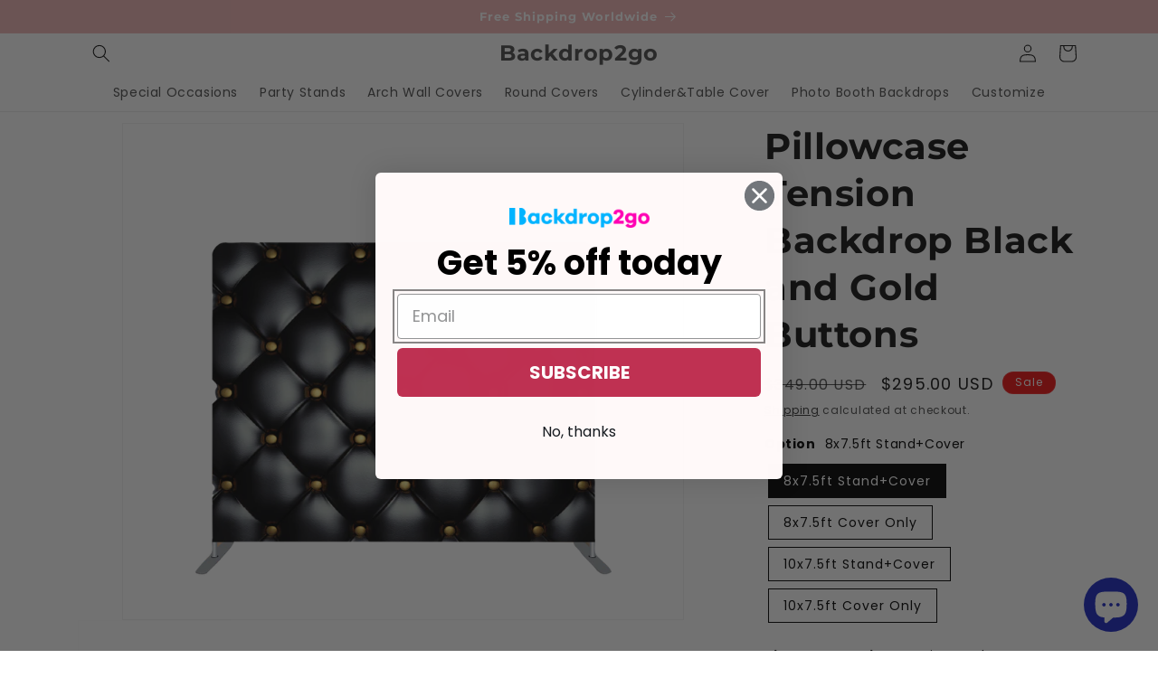

--- FILE ---
content_type: text/html; charset=utf-8
request_url: https://backdrop2go.com/en-ca/products/pillowcase-tension-backdrop-black-and-gold-buttons
body_size: 45572
content:
<!doctype html>
<html class="no-js" lang="en">
  <head>


    <meta charset="utf-8">
    <meta http-equiv="X-UA-Compatible" content="IE=edge">
    <meta name="viewport" content="width=device-width,initial-scale=1">
    <meta name="theme-color" content="">
    <link rel="canonical" href="https://backdrop2go.com/en-ca/products/pillowcase-tension-backdrop-black-and-gold-buttons">

    <!-- Google tag (gtag.js) -->
<script async src="https://www.googletagmanager.com/gtag/js?id=G-HC5383HKJZ"></script>
<script>
  window.dataLayer = window.dataLayer || [];
  function gtag(){dataLayer.push(arguments);}
  gtag('js', new Date());

  gtag('config', 'G-HC5383HKJZ');
</script>
    <!-- Event snippet for 添加到购物车 conversion page -->
<script>
  gtag('event', 'conversion', {
      'send_to': 'AW-10871648303/ej6ECOKk-8wDEK_ggMAo',
      'value': 1.0,
      'currency': 'USD'
  });
</script><link rel="icon" type="image/png" href="//backdrop2go.com/cdn/shop/files/B2G_LOGO_-round.png?crop=center&height=32&v=1671041331&width=32"><link rel="preconnect" href="https://fonts.shopifycdn.com" crossorigin><title>
      Pillowcase Tension Backdrop Black and Gold Buttons
 &ndash; Backdrop2go</title>

    
      <meta name="description" content="Give your merry moments and festive occasions a touch of style and elegance with thematic backdrops and a photo booth backdrop stand. The Backdrop graphic is printed onto wrinkle-free tension fabric and fastened with a durable zip ensuring fantastic images for you and your clients. Set-up time is less than 10 minutes. ">
    

    

<meta property="og:site_name" content="Backdrop2go">
<meta property="og:url" content="https://backdrop2go.com/en-ca/products/pillowcase-tension-backdrop-black-and-gold-buttons">
<meta property="og:title" content="Pillowcase Tension Backdrop Black and Gold Buttons">
<meta property="og:type" content="product">
<meta property="og:description" content="Give your merry moments and festive occasions a touch of style and elegance with thematic backdrops and a photo booth backdrop stand. The Backdrop graphic is printed onto wrinkle-free tension fabric and fastened with a durable zip ensuring fantastic images for you and your clients. Set-up time is less than 10 minutes. "><meta property="og:image" content="http://backdrop2go.com/cdn/shop/products/Pillowcase_Tension_Backdrop_Black_and_Gold_Buttons.png?v=1754544562">
  <meta property="og:image:secure_url" content="https://backdrop2go.com/cdn/shop/products/Pillowcase_Tension_Backdrop_Black_and_Gold_Buttons.png?v=1754544562">
  <meta property="og:image:width" content="891">
  <meta property="og:image:height" content="789"><meta property="og:price:amount" content="115.00">
  <meta property="og:price:currency" content="USD"><meta name="twitter:card" content="summary_large_image">
<meta name="twitter:title" content="Pillowcase Tension Backdrop Black and Gold Buttons">
<meta name="twitter:description" content="Give your merry moments and festive occasions a touch of style and elegance with thematic backdrops and a photo booth backdrop stand. The Backdrop graphic is printed onto wrinkle-free tension fabric and fastened with a durable zip ensuring fantastic images for you and your clients. Set-up time is less than 10 minutes. ">


    <script src="//backdrop2go.com/cdn/shop/t/82/assets/constants.js?v=58251544750838685771686500150" defer="defer"></script>
    <script src="//backdrop2go.com/cdn/shop/t/82/assets/pubsub.js?v=158357773527763999511686500150" defer="defer"></script>
    <script src="//backdrop2go.com/cdn/shop/t/82/assets/global.js?v=139248116715221171191686500150" defer="defer"></script><script src="//backdrop2go.com/cdn/shop/t/82/assets/animations.js?v=114255849464433187621686500149" defer="defer"></script><script>window.performance && window.performance.mark && window.performance.mark('shopify.content_for_header.start');</script><meta name="google-site-verification" content="14wOKYCdC31B96tVcxwYi0TGBbp-KNiLXtPFJ4VPT50">
<meta name="google-site-verification" content="2nSbvZC5FnC-d5xvNIfSpGFupAxph2N9T61gwzP2N1o">
<meta id="shopify-digital-wallet" name="shopify-digital-wallet" content="/56855199844/digital_wallets/dialog">
<meta name="shopify-checkout-api-token" content="f25c8c78cae3c4b435bdf9cb6e19ef52">
<meta id="in-context-paypal-metadata" data-shop-id="56855199844" data-venmo-supported="false" data-environment="production" data-locale="en_US" data-paypal-v4="true" data-currency="USD">
<link rel="alternate" hreflang="x-default" href="https://backdrop2go.com/products/pillowcase-tension-backdrop-black-and-gold-buttons">
<link rel="alternate" hreflang="en" href="https://backdrop2go.com/products/pillowcase-tension-backdrop-black-and-gold-buttons">
<link rel="alternate" hreflang="en-CA" href="https://backdrop2go.com/en-ca/products/pillowcase-tension-backdrop-black-and-gold-buttons">
<link rel="alternate" hreflang="en-GB" href="https://backdrop2go.com/en-gb/products/pillowcase-tension-backdrop-black-and-gold-buttons">
<link rel="alternate" hreflang="en-AU" href="https://backdrop2go.com/en-au/products/pillowcase-tension-backdrop-black-and-gold-buttons">
<link rel="alternate" hreflang="en-FR" href="https://backdrop2go.com/en-fr/products/pillowcase-tension-backdrop-black-and-gold-buttons">
<link rel="alternate" type="application/json+oembed" href="https://backdrop2go.com/en-ca/products/pillowcase-tension-backdrop-black-and-gold-buttons.oembed">
<script async="async" src="/checkouts/internal/preloads.js?locale=en-CA"></script>
<script id="shopify-features" type="application/json">{"accessToken":"f25c8c78cae3c4b435bdf9cb6e19ef52","betas":["rich-media-storefront-analytics"],"domain":"backdrop2go.com","predictiveSearch":true,"shopId":56855199844,"locale":"en"}</script>
<script>var Shopify = Shopify || {};
Shopify.shop = "cathy-ezsign.myshopify.com";
Shopify.locale = "en";
Shopify.currency = {"active":"USD","rate":"1.0"};
Shopify.country = "CA";
Shopify.theme = {"name":"Updated copy of Dawn","id":128991035492,"schema_name":"Dawn","schema_version":"10.0.0","theme_store_id":887,"role":"main"};
Shopify.theme.handle = "null";
Shopify.theme.style = {"id":null,"handle":null};
Shopify.cdnHost = "backdrop2go.com/cdn";
Shopify.routes = Shopify.routes || {};
Shopify.routes.root = "/en-ca/";</script>
<script type="module">!function(o){(o.Shopify=o.Shopify||{}).modules=!0}(window);</script>
<script>!function(o){function n(){var o=[];function n(){o.push(Array.prototype.slice.apply(arguments))}return n.q=o,n}var t=o.Shopify=o.Shopify||{};t.loadFeatures=n(),t.autoloadFeatures=n()}(window);</script>
<script id="shop-js-analytics" type="application/json">{"pageType":"product"}</script>
<script defer="defer" async type="module" src="//backdrop2go.com/cdn/shopifycloud/shop-js/modules/v2/client.init-shop-cart-sync_C5BV16lS.en.esm.js"></script>
<script defer="defer" async type="module" src="//backdrop2go.com/cdn/shopifycloud/shop-js/modules/v2/chunk.common_CygWptCX.esm.js"></script>
<script type="module">
  await import("//backdrop2go.com/cdn/shopifycloud/shop-js/modules/v2/client.init-shop-cart-sync_C5BV16lS.en.esm.js");
await import("//backdrop2go.com/cdn/shopifycloud/shop-js/modules/v2/chunk.common_CygWptCX.esm.js");

  window.Shopify.SignInWithShop?.initShopCartSync?.({"fedCMEnabled":true,"windoidEnabled":true});

</script>
<script>(function() {
  var isLoaded = false;
  function asyncLoad() {
    if (isLoaded) return;
    isLoaded = true;
    var urls = ["https:\/\/mds.oceanpayment.com\/assets\/shopifylogo\/visa,mastercard,maestro,jcb,american_express.js?shop=cathy-ezsign.myshopify.com","https:\/\/adtool-public-prod-1302967645.cos.ap-hongkong.myqcloud.com\/adtool-web-script\/v1\/330827999009117\/evN8NscrM4QqkvIyaINyCQ8GW_McFtPKLqFsZ5YZR-_aXen23CT8mIulCKvcr6jh9iPe0sMCCyProBsy2iZsbTr0sLApPlQR-3Qu4t3-bmI\/script.js?shop=cathy-ezsign.myshopify.com","https:\/\/adtool-public-prod-1302967645.cos.ap-hongkong.myqcloud.com\/adtool-web-script\/v1\/1118437870124195\/QSDD9s-pRFJZFyzZf4k0voUY38EkblZY2A_N2NR4qoj3ujdE9OlWSgoSMQFFJWJaRoQMe0NDy3o87vfzGbKKTA\/script.js?shop=cathy-ezsign.myshopify.com"];
    for (var i = 0; i < urls.length; i++) {
      var s = document.createElement('script');
      s.type = 'text/javascript';
      s.async = true;
      s.src = urls[i];
      var x = document.getElementsByTagName('script')[0];
      x.parentNode.insertBefore(s, x);
    }
  };
  if(window.attachEvent) {
    window.attachEvent('onload', asyncLoad);
  } else {
    window.addEventListener('load', asyncLoad, false);
  }
})();</script>
<script id="__st">var __st={"a":56855199844,"offset":28800,"reqid":"f58357c4-16a9-4953-8825-9d061d07fb8b-1768616868","pageurl":"backdrop2go.com\/en-ca\/products\/pillowcase-tension-backdrop-black-and-gold-buttons","u":"a5e450880367","p":"product","rtyp":"product","rid":6919250509924};</script>
<script>window.ShopifyPaypalV4VisibilityTracking = true;</script>
<script id="form-persister">!function(){'use strict';const t='contact',e='new_comment',n=[[t,t],['blogs',e],['comments',e],[t,'customer']],o='password',r='form_key',c=['recaptcha-v3-token','g-recaptcha-response','h-captcha-response',o],s=()=>{try{return window.sessionStorage}catch{return}},i='__shopify_v',u=t=>t.elements[r],a=function(){const t=[...n].map((([t,e])=>`form[action*='/${t}']:not([data-nocaptcha='true']) input[name='form_type'][value='${e}']`)).join(',');var e;return e=t,()=>e?[...document.querySelectorAll(e)].map((t=>t.form)):[]}();function m(t){const e=u(t);a().includes(t)&&(!e||!e.value)&&function(t){try{if(!s())return;!function(t){const e=s();if(!e)return;const n=u(t);if(!n)return;const o=n.value;o&&e.removeItem(o)}(t);const e=Array.from(Array(32),(()=>Math.random().toString(36)[2])).join('');!function(t,e){u(t)||t.append(Object.assign(document.createElement('input'),{type:'hidden',name:r})),t.elements[r].value=e}(t,e),function(t,e){const n=s();if(!n)return;const r=[...t.querySelectorAll(`input[type='${o}']`)].map((({name:t})=>t)),u=[...c,...r],a={};for(const[o,c]of new FormData(t).entries())u.includes(o)||(a[o]=c);n.setItem(e,JSON.stringify({[i]:1,action:t.action,data:a}))}(t,e)}catch(e){console.error('failed to persist form',e)}}(t)}const f=t=>{if('true'===t.dataset.persistBound)return;const e=function(t,e){const n=function(t){return'function'==typeof t.submit?t.submit:HTMLFormElement.prototype.submit}(t).bind(t);return function(){let t;return()=>{t||(t=!0,(()=>{try{e(),n()}catch(t){(t=>{console.error('form submit failed',t)})(t)}})(),setTimeout((()=>t=!1),250))}}()}(t,(()=>{m(t)}));!function(t,e){if('function'==typeof t.submit&&'function'==typeof e)try{t.submit=e}catch{}}(t,e),t.addEventListener('submit',(t=>{t.preventDefault(),e()})),t.dataset.persistBound='true'};!function(){function t(t){const e=(t=>{const e=t.target;return e instanceof HTMLFormElement?e:e&&e.form})(t);e&&m(e)}document.addEventListener('submit',t),document.addEventListener('DOMContentLoaded',(()=>{const e=a();for(const t of e)f(t);var n;n=document.body,new window.MutationObserver((t=>{for(const e of t)if('childList'===e.type&&e.addedNodes.length)for(const t of e.addedNodes)1===t.nodeType&&'FORM'===t.tagName&&a().includes(t)&&f(t)})).observe(n,{childList:!0,subtree:!0,attributes:!1}),document.removeEventListener('submit',t)}))}()}();</script>
<script integrity="sha256-4kQ18oKyAcykRKYeNunJcIwy7WH5gtpwJnB7kiuLZ1E=" data-source-attribution="shopify.loadfeatures" defer="defer" src="//backdrop2go.com/cdn/shopifycloud/storefront/assets/storefront/load_feature-a0a9edcb.js" crossorigin="anonymous"></script>
<script data-source-attribution="shopify.dynamic_checkout.dynamic.init">var Shopify=Shopify||{};Shopify.PaymentButton=Shopify.PaymentButton||{isStorefrontPortableWallets:!0,init:function(){window.Shopify.PaymentButton.init=function(){};var t=document.createElement("script");t.src="https://backdrop2go.com/cdn/shopifycloud/portable-wallets/latest/portable-wallets.en.js",t.type="module",document.head.appendChild(t)}};
</script>
<script data-source-attribution="shopify.dynamic_checkout.buyer_consent">
  function portableWalletsHideBuyerConsent(e){var t=document.getElementById("shopify-buyer-consent"),n=document.getElementById("shopify-subscription-policy-button");t&&n&&(t.classList.add("hidden"),t.setAttribute("aria-hidden","true"),n.removeEventListener("click",e))}function portableWalletsShowBuyerConsent(e){var t=document.getElementById("shopify-buyer-consent"),n=document.getElementById("shopify-subscription-policy-button");t&&n&&(t.classList.remove("hidden"),t.removeAttribute("aria-hidden"),n.addEventListener("click",e))}window.Shopify?.PaymentButton&&(window.Shopify.PaymentButton.hideBuyerConsent=portableWalletsHideBuyerConsent,window.Shopify.PaymentButton.showBuyerConsent=portableWalletsShowBuyerConsent);
</script>
<script>
  function portableWalletsCleanup(e){e&&e.src&&console.error("Failed to load portable wallets script "+e.src);var t=document.querySelectorAll("shopify-accelerated-checkout .shopify-payment-button__skeleton, shopify-accelerated-checkout-cart .wallet-cart-button__skeleton"),e=document.getElementById("shopify-buyer-consent");for(let e=0;e<t.length;e++)t[e].remove();e&&e.remove()}function portableWalletsNotLoadedAsModule(e){e instanceof ErrorEvent&&"string"==typeof e.message&&e.message.includes("import.meta")&&"string"==typeof e.filename&&e.filename.includes("portable-wallets")&&(window.removeEventListener("error",portableWalletsNotLoadedAsModule),window.Shopify.PaymentButton.failedToLoad=e,"loading"===document.readyState?document.addEventListener("DOMContentLoaded",window.Shopify.PaymentButton.init):window.Shopify.PaymentButton.init())}window.addEventListener("error",portableWalletsNotLoadedAsModule);
</script>

<script type="module" src="https://backdrop2go.com/cdn/shopifycloud/portable-wallets/latest/portable-wallets.en.js" onError="portableWalletsCleanup(this)" crossorigin="anonymous"></script>
<script nomodule>
  document.addEventListener("DOMContentLoaded", portableWalletsCleanup);
</script>

<link id="shopify-accelerated-checkout-styles" rel="stylesheet" media="screen" href="https://backdrop2go.com/cdn/shopifycloud/portable-wallets/latest/accelerated-checkout-backwards-compat.css" crossorigin="anonymous">
<style id="shopify-accelerated-checkout-cart">
        #shopify-buyer-consent {
  margin-top: 1em;
  display: inline-block;
  width: 100%;
}

#shopify-buyer-consent.hidden {
  display: none;
}

#shopify-subscription-policy-button {
  background: none;
  border: none;
  padding: 0;
  text-decoration: underline;
  font-size: inherit;
  cursor: pointer;
}

#shopify-subscription-policy-button::before {
  box-shadow: none;
}

      </style>
<script id="sections-script" data-sections="header" defer="defer" src="//backdrop2go.com/cdn/shop/t/82/compiled_assets/scripts.js?1506"></script>
<script>window.performance && window.performance.mark && window.performance.mark('shopify.content_for_header.end');</script>


    <style data-shopify>
      @font-face {
  font-family: Poppins;
  font-weight: 400;
  font-style: normal;
  font-display: swap;
  src: url("//backdrop2go.com/cdn/fonts/poppins/poppins_n4.0ba78fa5af9b0e1a374041b3ceaadf0a43b41362.woff2") format("woff2"),
       url("//backdrop2go.com/cdn/fonts/poppins/poppins_n4.214741a72ff2596839fc9760ee7a770386cf16ca.woff") format("woff");
}

      @font-face {
  font-family: Poppins;
  font-weight: 700;
  font-style: normal;
  font-display: swap;
  src: url("//backdrop2go.com/cdn/fonts/poppins/poppins_n7.56758dcf284489feb014a026f3727f2f20a54626.woff2") format("woff2"),
       url("//backdrop2go.com/cdn/fonts/poppins/poppins_n7.f34f55d9b3d3205d2cd6f64955ff4b36f0cfd8da.woff") format("woff");
}

      @font-face {
  font-family: Poppins;
  font-weight: 400;
  font-style: italic;
  font-display: swap;
  src: url("//backdrop2go.com/cdn/fonts/poppins/poppins_i4.846ad1e22474f856bd6b81ba4585a60799a9f5d2.woff2") format("woff2"),
       url("//backdrop2go.com/cdn/fonts/poppins/poppins_i4.56b43284e8b52fc64c1fd271f289a39e8477e9ec.woff") format("woff");
}

      @font-face {
  font-family: Poppins;
  font-weight: 700;
  font-style: italic;
  font-display: swap;
  src: url("//backdrop2go.com/cdn/fonts/poppins/poppins_i7.42fd71da11e9d101e1e6c7932199f925f9eea42d.woff2") format("woff2"),
       url("//backdrop2go.com/cdn/fonts/poppins/poppins_i7.ec8499dbd7616004e21155106d13837fff4cf556.woff") format("woff");
}

      @font-face {
  font-family: Montserrat;
  font-weight: 700;
  font-style: normal;
  font-display: swap;
  src: url("//backdrop2go.com/cdn/fonts/montserrat/montserrat_n7.3c434e22befd5c18a6b4afadb1e3d77c128c7939.woff2") format("woff2"),
       url("//backdrop2go.com/cdn/fonts/montserrat/montserrat_n7.5d9fa6e2cae713c8fb539a9876489d86207fe957.woff") format("woff");
}


      
        :root,
        .color-background-1 {
          --color-background: 255,255,255;
        
          --gradient-background: #ffffff;
        
        --color-foreground: 18,18,18;
        --color-shadow: 18,18,18;
        --color-button: 198,51,103;
        --color-button-text: 255,255,255;
        --color-secondary-button: 255,255,255;
        --color-secondary-button-text: 18,18,18;
        --color-link: 18,18,18;
        --color-badge-foreground: 18,18,18;
        --color-badge-background: 255,255,255;
        --color-badge-border: 18,18,18;
        --payment-terms-background-color: rgb(255 255 255);
      }
      
        
        .color-background-2 {
          --color-background: 255,255,255;
        
          --gradient-background: #ffffff;
        
        --color-foreground: 18,18,18;
        --color-shadow: 18,18,18;
        --color-button: 18,18,18;
        --color-button-text: 255,255,255;
        --color-secondary-button: 255,255,255;
        --color-secondary-button-text: 18,18,18;
        --color-link: 18,18,18;
        --color-badge-foreground: 18,18,18;
        --color-badge-background: 255,255,255;
        --color-badge-border: 18,18,18;
        --payment-terms-background-color: rgb(255 255 255);
      }
      
        
        .color-inverse {
          --color-background: 18,18,18;
        
          --gradient-background: #121212;
        
        --color-foreground: 255,255,255;
        --color-shadow: 18,18,18;
        --color-button: 255,255,255;
        --color-button-text: 18,18,18;
        --color-secondary-button: 18,18,18;
        --color-secondary-button-text: 255,255,255;
        --color-link: 255,255,255;
        --color-badge-foreground: 255,255,255;
        --color-badge-background: 18,18,18;
        --color-badge-border: 255,255,255;
        --payment-terms-background-color: rgb(18 18 18);
      }
      
        
        .color-accent-1 {
          --color-background: 239,181,181;
        
          --gradient-background: #efb5b5;
        
        --color-foreground: 255,255,255;
        --color-shadow: 18,18,18;
        --color-button: 255,255,255;
        --color-button-text: 198,51,103;
        --color-secondary-button: 239,181,181;
        --color-secondary-button-text: 255,255,255;
        --color-link: 255,255,255;
        --color-badge-foreground: 255,255,255;
        --color-badge-background: 239,181,181;
        --color-badge-border: 255,255,255;
        --payment-terms-background-color: rgb(239 181 181);
      }
      
        
        .color-accent-2 {
          --color-background: 241,17,17;
        
          --gradient-background: #f11111;
        
        --color-foreground: 255,255,255;
        --color-shadow: 18,18,18;
        --color-button: 255,255,255;
        --color-button-text: 241,17,17;
        --color-secondary-button: 241,17,17;
        --color-secondary-button-text: 255,255,255;
        --color-link: 255,255,255;
        --color-badge-foreground: 255,255,255;
        --color-badge-background: 241,17,17;
        --color-badge-border: 255,255,255;
        --payment-terms-background-color: rgb(241 17 17);
      }
      

      body, .color-background-1, .color-background-2, .color-inverse, .color-accent-1, .color-accent-2 {
        color: rgba(var(--color-foreground), 0.75);
        background-color: rgb(var(--color-background));
      }

      :root {
        --font-body-family: Poppins, sans-serif;
        --font-body-style: normal;
        --font-body-weight: 400;
        --font-body-weight-bold: 700;

        --font-heading-family: Montserrat, sans-serif;
        --font-heading-style: normal;
        --font-heading-weight: 700;

        --font-body-scale: 1.0;
        --font-heading-scale: 1.0;

        --media-padding: px;
        --media-border-opacity: 0.05;
        --media-border-width: 1px;
        --media-radius: 0px;
        --media-shadow-opacity: 0.0;
        --media-shadow-horizontal-offset: 0px;
        --media-shadow-vertical-offset: 4px;
        --media-shadow-blur-radius: 5px;
        --media-shadow-visible: 0;

        --page-width: 120rem;
        --page-width-margin: 0rem;

        --product-card-image-padding: 0.0rem;
        --product-card-corner-radius: 0.0rem;
        --product-card-text-alignment: left;
        --product-card-border-width: 0.0rem;
        --product-card-border-opacity: 0.1;
        --product-card-shadow-opacity: 0.0;
        --product-card-shadow-visible: 0;
        --product-card-shadow-horizontal-offset: 0.0rem;
        --product-card-shadow-vertical-offset: 0.4rem;
        --product-card-shadow-blur-radius: 0.5rem;

        --collection-card-image-padding: 0.0rem;
        --collection-card-corner-radius: 0.0rem;
        --collection-card-text-alignment: left;
        --collection-card-border-width: 0.0rem;
        --collection-card-border-opacity: 0.1;
        --collection-card-shadow-opacity: 0.0;
        --collection-card-shadow-visible: 0;
        --collection-card-shadow-horizontal-offset: 0.0rem;
        --collection-card-shadow-vertical-offset: 0.4rem;
        --collection-card-shadow-blur-radius: 0.5rem;

        --blog-card-image-padding: 0.0rem;
        --blog-card-corner-radius: 0.0rem;
        --blog-card-text-alignment: left;
        --blog-card-border-width: 0.0rem;
        --blog-card-border-opacity: 0.1;
        --blog-card-shadow-opacity: 0.0;
        --blog-card-shadow-visible: 0;
        --blog-card-shadow-horizontal-offset: 0.0rem;
        --blog-card-shadow-vertical-offset: 0.4rem;
        --blog-card-shadow-blur-radius: 0.5rem;

        --badge-corner-radius: 4.0rem;

        --popup-border-width: 1px;
        --popup-border-opacity: 0.1;
        --popup-corner-radius: 0px;
        --popup-shadow-opacity: 0.0;
        --popup-shadow-horizontal-offset: 0px;
        --popup-shadow-vertical-offset: 4px;
        --popup-shadow-blur-radius: 5px;

        --drawer-border-width: 1px;
        --drawer-border-opacity: 0.1;
        --drawer-shadow-opacity: 0.0;
        --drawer-shadow-horizontal-offset: 0px;
        --drawer-shadow-vertical-offset: 4px;
        --drawer-shadow-blur-radius: 5px;

        --spacing-sections-desktop: 0px;
        --spacing-sections-mobile: 0px;

        --grid-desktop-vertical-spacing: 8px;
        --grid-desktop-horizontal-spacing: 8px;
        --grid-mobile-vertical-spacing: 4px;
        --grid-mobile-horizontal-spacing: 4px;

        --text-boxes-border-opacity: 0.1;
        --text-boxes-border-width: 0px;
        --text-boxes-radius: 0px;
        --text-boxes-shadow-opacity: 0.0;
        --text-boxes-shadow-visible: 0;
        --text-boxes-shadow-horizontal-offset: 0px;
        --text-boxes-shadow-vertical-offset: 4px;
        --text-boxes-shadow-blur-radius: 5px;

        --buttons-radius: 0px;
        --buttons-radius-outset: 0px;
        --buttons-border-width: 1px;
        --buttons-border-opacity: 1.0;
        --buttons-shadow-opacity: 0.0;
        --buttons-shadow-visible: 0;
        --buttons-shadow-horizontal-offset: 0px;
        --buttons-shadow-vertical-offset: 4px;
        --buttons-shadow-blur-radius: 5px;
        --buttons-border-offset: 0px;

        --inputs-radius: 0px;
        --inputs-border-width: 1px;
        --inputs-border-opacity: 0.55;
        --inputs-shadow-opacity: 0.0;
        --inputs-shadow-horizontal-offset: 0px;
        --inputs-margin-offset: 0px;
        --inputs-shadow-vertical-offset: 4px;
        --inputs-shadow-blur-radius: 5px;
        --inputs-radius-outset: 0px;

        --variant-pills-radius: 40px;
        --variant-pills-border-width: 1px;
        --variant-pills-border-opacity: 0.55;
        --variant-pills-shadow-opacity: 0.0;
        --variant-pills-shadow-horizontal-offset: 0px;
        --variant-pills-shadow-vertical-offset: 4px;
        --variant-pills-shadow-blur-radius: 5px;
      }

      *,
      *::before,
      *::after {
        box-sizing: inherit;
      }

      html {
        box-sizing: border-box;
        font-size: calc(var(--font-body-scale) * 62.5%);
        height: 100%;
      }

      body {
        display: grid;
        grid-template-rows: auto auto 1fr auto;
        grid-template-columns: 100%;
        min-height: 100%;
        margin: 0;
        font-size: 1.5rem;
        letter-spacing: 0.06rem;
        line-height: calc(1 + 0.8 / var(--font-body-scale));
        font-family: var(--font-body-family);
        font-style: var(--font-body-style);
        font-weight: var(--font-body-weight);
      }

      @media screen and (min-width: 750px) {
        body {
          font-size: 1.6rem;
        }
      }
    </style>

    <link href="//backdrop2go.com/cdn/shop/t/82/assets/base.css?v=117828829876360325261686500149" rel="stylesheet" type="text/css" media="all" />
<link rel="preload" as="font" href="//backdrop2go.com/cdn/fonts/poppins/poppins_n4.0ba78fa5af9b0e1a374041b3ceaadf0a43b41362.woff2" type="font/woff2" crossorigin><link rel="preload" as="font" href="//backdrop2go.com/cdn/fonts/montserrat/montserrat_n7.3c434e22befd5c18a6b4afadb1e3d77c128c7939.woff2" type="font/woff2" crossorigin><link
        rel="stylesheet"
        href="//backdrop2go.com/cdn/shop/t/82/assets/component-predictive-search.css?v=118923337488134913561686500150"
        media="print"
        onload="this.media='all'"
      ><script>
      document.documentElement.className = document.documentElement.className.replace('no-js', 'js');
      if (Shopify.designMode) {
        document.documentElement.classList.add('shopify-design-mode');
      }
    </script>
<!-- Meta Pixel Code -->
<script>
!function(f,b,e,v,n,t,s)
{if(f.fbq)return;n=f.fbq=function(){n.callMethod?
n.callMethod.apply(n,arguments):n.queue.push(arguments)};
if(!f._fbq)f._fbq=n;n.push=n;n.loaded=!0;n.version='2.0';
n.queue=[];t=b.createElement(e);t.async=!0;
t.src=v;s=b.getElementsByTagName(e)[0];
s.parentNode.insertBefore(t,s)}(window, document,'script',
'https://connect.facebook.net/en_US/fbevents.js');
fbq('init', '814238468047001');
fbq('track', 'PageView');
</script>
<noscript><img height="1" width="1" style="display:none"
src="https://www.facebook.com/tr?id=814238468047001&ev=PageView&noscript=1"
/></noscript>
<!-- End Meta Pixel Code -->

  <!-- BEGIN app block: shopify://apps/klaviyo-email-marketing-sms/blocks/klaviyo-onsite-embed/2632fe16-c075-4321-a88b-50b567f42507 -->












  <script async src="https://static.klaviyo.com/onsite/js/UenenG/klaviyo.js?company_id=UenenG"></script>
  <script>!function(){if(!window.klaviyo){window._klOnsite=window._klOnsite||[];try{window.klaviyo=new Proxy({},{get:function(n,i){return"push"===i?function(){var n;(n=window._klOnsite).push.apply(n,arguments)}:function(){for(var n=arguments.length,o=new Array(n),w=0;w<n;w++)o[w]=arguments[w];var t="function"==typeof o[o.length-1]?o.pop():void 0,e=new Promise((function(n){window._klOnsite.push([i].concat(o,[function(i){t&&t(i),n(i)}]))}));return e}}})}catch(n){window.klaviyo=window.klaviyo||[],window.klaviyo.push=function(){var n;(n=window._klOnsite).push.apply(n,arguments)}}}}();</script>

  
    <script id="viewed_product">
      if (item == null) {
        var _learnq = _learnq || [];

        var MetafieldReviews = null
        var MetafieldYotpoRating = null
        var MetafieldYotpoCount = null
        var MetafieldLooxRating = null
        var MetafieldLooxCount = null
        var okendoProduct = null
        var okendoProductReviewCount = null
        var okendoProductReviewAverageValue = null
        try {
          // The following fields are used for Customer Hub recently viewed in order to add reviews.
          // This information is not part of __kla_viewed. Instead, it is part of __kla_viewed_reviewed_items
          MetafieldReviews = {};
          MetafieldYotpoRating = null
          MetafieldYotpoCount = null
          MetafieldLooxRating = null
          MetafieldLooxCount = null

          okendoProduct = null
          // If the okendo metafield is not legacy, it will error, which then requires the new json formatted data
          if (okendoProduct && 'error' in okendoProduct) {
            okendoProduct = null
          }
          okendoProductReviewCount = okendoProduct ? okendoProduct.reviewCount : null
          okendoProductReviewAverageValue = okendoProduct ? okendoProduct.reviewAverageValue : null
        } catch (error) {
          console.error('Error in Klaviyo onsite reviews tracking:', error);
        }

        var item = {
          Name: "Pillowcase Tension Backdrop Black and Gold Buttons",
          ProductID: 6919250509924,
          Categories: ["Photo Booth Backdrops"],
          ImageURL: "https://backdrop2go.com/cdn/shop/products/Pillowcase_Tension_Backdrop_Black_and_Gold_Buttons_grande.png?v=1754544562",
          URL: "https://backdrop2go.com/en-ca/products/pillowcase-tension-backdrop-black-and-gold-buttons",
          Brand: "Backdrop2go",
          Price: "$115.00",
          Value: "115.00",
          CompareAtPrice: "$419.00"
        };
        _learnq.push(['track', 'Viewed Product', item]);
        _learnq.push(['trackViewedItem', {
          Title: item.Name,
          ItemId: item.ProductID,
          Categories: item.Categories,
          ImageUrl: item.ImageURL,
          Url: item.URL,
          Metadata: {
            Brand: item.Brand,
            Price: item.Price,
            Value: item.Value,
            CompareAtPrice: item.CompareAtPrice
          },
          metafields:{
            reviews: MetafieldReviews,
            yotpo:{
              rating: MetafieldYotpoRating,
              count: MetafieldYotpoCount,
            },
            loox:{
              rating: MetafieldLooxRating,
              count: MetafieldLooxCount,
            },
            okendo: {
              rating: okendoProductReviewAverageValue,
              count: okendoProductReviewCount,
            }
          }
        }]);
      }
    </script>
  




  <script>
    window.klaviyoReviewsProductDesignMode = false
  </script>







<!-- END app block --><!-- BEGIN app block: shopify://apps/judge-me-reviews/blocks/judgeme_core/61ccd3b1-a9f2-4160-9fe9-4fec8413e5d8 --><!-- Start of Judge.me Core -->






<link rel="dns-prefetch" href="https://cdnwidget.judge.me">
<link rel="dns-prefetch" href="https://cdn.judge.me">
<link rel="dns-prefetch" href="https://cdn1.judge.me">
<link rel="dns-prefetch" href="https://api.judge.me">

<script data-cfasync='false' class='jdgm-settings-script'>window.jdgmSettings={"pagination":5,"disable_web_reviews":false,"badge_no_review_text":"No reviews","badge_n_reviews_text":"{{ n }} review/reviews","hide_badge_preview_if_no_reviews":true,"badge_hide_text":false,"enforce_center_preview_badge":false,"widget_title":"Customer Reviews","widget_open_form_text":"Write a review","widget_close_form_text":"Cancel review","widget_refresh_page_text":"Refresh page","widget_summary_text":"Based on {{ number_of_reviews }} review/reviews","widget_no_review_text":"Be the first to write a review","widget_name_field_text":"Display name","widget_verified_name_field_text":"Verified Name (public)","widget_name_placeholder_text":"Display name","widget_required_field_error_text":"This field is required.","widget_email_field_text":"Email address","widget_verified_email_field_text":"Verified Email (private, can not be edited)","widget_email_placeholder_text":"Your email address","widget_email_field_error_text":"Please enter a valid email address.","widget_rating_field_text":"Rating","widget_review_title_field_text":"Review Title","widget_review_title_placeholder_text":"Give your review a title","widget_review_body_field_text":"Review content","widget_review_body_placeholder_text":"Start writing here...","widget_pictures_field_text":"Picture/Video (optional)","widget_submit_review_text":"Submit Review","widget_submit_verified_review_text":"Submit Verified Review","widget_submit_success_msg_with_auto_publish":"Thank you! Please refresh the page in a few moments to see your review. You can remove or edit your review by logging into \u003ca href='https://judge.me/login' target='_blank' rel='nofollow noopener'\u003eJudge.me\u003c/a\u003e","widget_submit_success_msg_no_auto_publish":"Thank you! Your review will be published as soon as it is approved by the shop admin. You can remove or edit your review by logging into \u003ca href='https://judge.me/login' target='_blank' rel='nofollow noopener'\u003eJudge.me\u003c/a\u003e","widget_show_default_reviews_out_of_total_text":"Showing {{ n_reviews_shown }} out of {{ n_reviews }} reviews.","widget_show_all_link_text":"Show all","widget_show_less_link_text":"Show less","widget_author_said_text":"{{ reviewer_name }} said:","widget_days_text":"{{ n }} days ago","widget_weeks_text":"{{ n }} week/weeks ago","widget_months_text":"{{ n }} month/months ago","widget_years_text":"{{ n }} year/years ago","widget_yesterday_text":"Yesterday","widget_today_text":"Today","widget_replied_text":"\u003e\u003e {{ shop_name }} replied:","widget_read_more_text":"Read more","widget_reviewer_name_as_initial":"","widget_rating_filter_color":"#fbcd0a","widget_rating_filter_see_all_text":"See all reviews","widget_sorting_most_recent_text":"Most Recent","widget_sorting_highest_rating_text":"Highest Rating","widget_sorting_lowest_rating_text":"Lowest Rating","widget_sorting_with_pictures_text":"Only Pictures","widget_sorting_most_helpful_text":"Most Helpful","widget_open_question_form_text":"Ask a question","widget_reviews_subtab_text":"Reviews","widget_questions_subtab_text":"Questions","widget_question_label_text":"Question","widget_answer_label_text":"Answer","widget_question_placeholder_text":"Write your question here","widget_submit_question_text":"Submit Question","widget_question_submit_success_text":"Thank you for your question! We will notify you once it gets answered.","verified_badge_text":"Verified","verified_badge_bg_color":"","verified_badge_text_color":"","verified_badge_placement":"left-of-reviewer-name","widget_review_max_height":"","widget_hide_border":false,"widget_social_share":false,"widget_thumb":false,"widget_review_location_show":false,"widget_location_format":"","all_reviews_include_out_of_store_products":true,"all_reviews_out_of_store_text":"(out of store)","all_reviews_pagination":100,"all_reviews_product_name_prefix_text":"about","enable_review_pictures":true,"enable_question_anwser":false,"widget_theme":"default","review_date_format":"mm/dd/yyyy","default_sort_method":"most-recent","widget_product_reviews_subtab_text":"Product Reviews","widget_shop_reviews_subtab_text":"Shop Reviews","widget_other_products_reviews_text":"Reviews for other products","widget_store_reviews_subtab_text":"Store reviews","widget_no_store_reviews_text":"This store hasn't received any reviews yet","widget_web_restriction_product_reviews_text":"This product hasn't received any reviews yet","widget_no_items_text":"No items found","widget_show_more_text":"Show more","widget_write_a_store_review_text":"Write a Store Review","widget_other_languages_heading":"Reviews in Other Languages","widget_translate_review_text":"Translate review to {{ language }}","widget_translating_review_text":"Translating...","widget_show_original_translation_text":"Show original ({{ language }})","widget_translate_review_failed_text":"Review couldn't be translated.","widget_translate_review_retry_text":"Retry","widget_translate_review_try_again_later_text":"Try again later","show_product_url_for_grouped_product":false,"widget_sorting_pictures_first_text":"Pictures First","show_pictures_on_all_rev_page_mobile":false,"show_pictures_on_all_rev_page_desktop":false,"floating_tab_hide_mobile_install_preference":false,"floating_tab_button_name":"★ Reviews","floating_tab_title":"Let customers speak for us","floating_tab_button_color":"","floating_tab_button_background_color":"","floating_tab_url":"","floating_tab_url_enabled":false,"floating_tab_tab_style":"text","all_reviews_text_badge_text":"Customers rate us {{ shop.metafields.judgeme.all_reviews_rating | round: 1 }}/5 based on {{ shop.metafields.judgeme.all_reviews_count }} reviews.","all_reviews_text_badge_text_branded_style":"{{ shop.metafields.judgeme.all_reviews_rating | round: 1 }} out of 5 stars based on {{ shop.metafields.judgeme.all_reviews_count }} reviews","is_all_reviews_text_badge_a_link":false,"show_stars_for_all_reviews_text_badge":false,"all_reviews_text_badge_url":"","all_reviews_text_style":"text","all_reviews_text_color_style":"judgeme_brand_color","all_reviews_text_color":"#108474","all_reviews_text_show_jm_brand":true,"featured_carousel_show_header":true,"featured_carousel_title":"Let customers speak for us","testimonials_carousel_title":"Customers are saying","videos_carousel_title":"Real customer stories","cards_carousel_title":"Customers are saying","featured_carousel_count_text":"from {{ n }} reviews","featured_carousel_add_link_to_all_reviews_page":false,"featured_carousel_url":"","featured_carousel_show_images":true,"featured_carousel_autoslide_interval":5,"featured_carousel_arrows_on_the_sides":false,"featured_carousel_height":250,"featured_carousel_width":80,"featured_carousel_image_size":0,"featured_carousel_image_height":250,"featured_carousel_arrow_color":"#eeeeee","verified_count_badge_style":"vintage","verified_count_badge_orientation":"horizontal","verified_count_badge_color_style":"judgeme_brand_color","verified_count_badge_color":"#108474","is_verified_count_badge_a_link":false,"verified_count_badge_url":"","verified_count_badge_show_jm_brand":true,"widget_rating_preset_default":5,"widget_first_sub_tab":"product-reviews","widget_show_histogram":true,"widget_histogram_use_custom_color":false,"widget_pagination_use_custom_color":false,"widget_star_use_custom_color":false,"widget_verified_badge_use_custom_color":false,"widget_write_review_use_custom_color":false,"picture_reminder_submit_button":"Upload Pictures","enable_review_videos":false,"mute_video_by_default":false,"widget_sorting_videos_first_text":"Videos First","widget_review_pending_text":"Pending","featured_carousel_items_for_large_screen":3,"social_share_options_order":"Facebook,Twitter","remove_microdata_snippet":true,"disable_json_ld":false,"enable_json_ld_products":false,"preview_badge_show_question_text":false,"preview_badge_no_question_text":"No questions","preview_badge_n_question_text":"{{ number_of_questions }} question/questions","qa_badge_show_icon":false,"qa_badge_position":"same-row","remove_judgeme_branding":false,"widget_add_search_bar":false,"widget_search_bar_placeholder":"Search","widget_sorting_verified_only_text":"Verified only","featured_carousel_theme":"default","featured_carousel_show_rating":true,"featured_carousel_show_title":true,"featured_carousel_show_body":true,"featured_carousel_show_date":false,"featured_carousel_show_reviewer":true,"featured_carousel_show_product":false,"featured_carousel_header_background_color":"#108474","featured_carousel_header_text_color":"#ffffff","featured_carousel_name_product_separator":"reviewed","featured_carousel_full_star_background":"#108474","featured_carousel_empty_star_background":"#dadada","featured_carousel_vertical_theme_background":"#f9fafb","featured_carousel_verified_badge_enable":false,"featured_carousel_verified_badge_color":"#108474","featured_carousel_border_style":"round","featured_carousel_review_line_length_limit":3,"featured_carousel_more_reviews_button_text":"Read more reviews","featured_carousel_view_product_button_text":"View product","all_reviews_page_load_reviews_on":"scroll","all_reviews_page_load_more_text":"Load More Reviews","disable_fb_tab_reviews":false,"enable_ajax_cdn_cache":false,"widget_public_name_text":"displayed publicly like","default_reviewer_name":"John Smith","default_reviewer_name_has_non_latin":true,"widget_reviewer_anonymous":"Anonymous","medals_widget_title":"Judge.me Review Medals","medals_widget_background_color":"#f9fafb","medals_widget_position":"footer_all_pages","medals_widget_border_color":"#f9fafb","medals_widget_verified_text_position":"left","medals_widget_use_monochromatic_version":false,"medals_widget_elements_color":"#108474","show_reviewer_avatar":true,"widget_invalid_yt_video_url_error_text":"Not a YouTube video URL","widget_max_length_field_error_text":"Please enter no more than {0} characters.","widget_show_country_flag":false,"widget_show_collected_via_shop_app":true,"widget_verified_by_shop_badge_style":"light","widget_verified_by_shop_text":"Verified by Shop","widget_show_photo_gallery":false,"widget_load_with_code_splitting":true,"widget_ugc_install_preference":false,"widget_ugc_title":"Made by us, Shared by you","widget_ugc_subtitle":"Tag us to see your picture featured in our page","widget_ugc_arrows_color":"#ffffff","widget_ugc_primary_button_text":"Buy Now","widget_ugc_primary_button_background_color":"#108474","widget_ugc_primary_button_text_color":"#ffffff","widget_ugc_primary_button_border_width":"0","widget_ugc_primary_button_border_style":"none","widget_ugc_primary_button_border_color":"#108474","widget_ugc_primary_button_border_radius":"25","widget_ugc_secondary_button_text":"Load More","widget_ugc_secondary_button_background_color":"#ffffff","widget_ugc_secondary_button_text_color":"#108474","widget_ugc_secondary_button_border_width":"2","widget_ugc_secondary_button_border_style":"solid","widget_ugc_secondary_button_border_color":"#108474","widget_ugc_secondary_button_border_radius":"25","widget_ugc_reviews_button_text":"View Reviews","widget_ugc_reviews_button_background_color":"#ffffff","widget_ugc_reviews_button_text_color":"#108474","widget_ugc_reviews_button_border_width":"2","widget_ugc_reviews_button_border_style":"solid","widget_ugc_reviews_button_border_color":"#108474","widget_ugc_reviews_button_border_radius":"25","widget_ugc_reviews_button_link_to":"judgeme-reviews-page","widget_ugc_show_post_date":true,"widget_ugc_max_width":"800","widget_rating_metafield_value_type":true,"widget_primary_color":"#d41380","widget_enable_secondary_color":false,"widget_secondary_color":"#edf5f5","widget_summary_average_rating_text":"{{ average_rating }} out of 5","widget_media_grid_title":"Customer photos \u0026 videos","widget_media_grid_see_more_text":"See more","widget_round_style":false,"widget_show_product_medals":true,"widget_verified_by_judgeme_text":"Verified by Judge.me","widget_show_store_medals":true,"widget_verified_by_judgeme_text_in_store_medals":"Verified by Judge.me","widget_media_field_exceed_quantity_message":"Sorry, we can only accept {{ max_media }} for one review.","widget_media_field_exceed_limit_message":"{{ file_name }} is too large, please select a {{ media_type }} less than {{ size_limit }}MB.","widget_review_submitted_text":"Review Submitted!","widget_question_submitted_text":"Question Submitted!","widget_close_form_text_question":"Cancel","widget_write_your_answer_here_text":"Write your answer here","widget_enabled_branded_link":true,"widget_show_collected_by_judgeme":true,"widget_reviewer_name_color":"","widget_write_review_text_color":"","widget_write_review_bg_color":"","widget_collected_by_judgeme_text":"collected by Judge.me","widget_pagination_type":"standard","widget_load_more_text":"Load More","widget_load_more_color":"#108474","widget_full_review_text":"Full Review","widget_read_more_reviews_text":"Read More Reviews","widget_read_questions_text":"Read Questions","widget_questions_and_answers_text":"Questions \u0026 Answers","widget_verified_by_text":"Verified by","widget_verified_text":"Verified","widget_number_of_reviews_text":"{{ number_of_reviews }} reviews","widget_back_button_text":"Back","widget_next_button_text":"Next","widget_custom_forms_filter_button":"Filters","custom_forms_style":"vertical","widget_show_review_information":false,"how_reviews_are_collected":"How reviews are collected?","widget_show_review_keywords":false,"widget_gdpr_statement":"How we use your data: We'll only contact you about the review you left, and only if necessary. By submitting your review, you agree to Judge.me's \u003ca href='https://judge.me/terms' target='_blank' rel='nofollow noopener'\u003eterms\u003c/a\u003e, \u003ca href='https://judge.me/privacy' target='_blank' rel='nofollow noopener'\u003eprivacy\u003c/a\u003e and \u003ca href='https://judge.me/content-policy' target='_blank' rel='nofollow noopener'\u003econtent\u003c/a\u003e policies.","widget_multilingual_sorting_enabled":false,"widget_translate_review_content_enabled":false,"widget_translate_review_content_method":"manual","popup_widget_review_selection":"automatically_with_pictures","popup_widget_round_border_style":true,"popup_widget_show_title":true,"popup_widget_show_body":true,"popup_widget_show_reviewer":false,"popup_widget_show_product":true,"popup_widget_show_pictures":true,"popup_widget_use_review_picture":true,"popup_widget_show_on_home_page":true,"popup_widget_show_on_product_page":true,"popup_widget_show_on_collection_page":true,"popup_widget_show_on_cart_page":true,"popup_widget_position":"bottom_left","popup_widget_first_review_delay":5,"popup_widget_duration":5,"popup_widget_interval":5,"popup_widget_review_count":5,"popup_widget_hide_on_mobile":true,"review_snippet_widget_round_border_style":true,"review_snippet_widget_card_color":"#FFFFFF","review_snippet_widget_slider_arrows_background_color":"#FFFFFF","review_snippet_widget_slider_arrows_color":"#000000","review_snippet_widget_star_color":"#108474","show_product_variant":false,"all_reviews_product_variant_label_text":"Variant: ","widget_show_verified_branding":false,"widget_ai_summary_title":"Customers say","widget_ai_summary_disclaimer":"AI-powered review summary based on recent customer reviews","widget_show_ai_summary":false,"widget_show_ai_summary_bg":false,"widget_show_review_title_input":true,"redirect_reviewers_invited_via_email":"review_widget","request_store_review_after_product_review":false,"request_review_other_products_in_order":false,"review_form_color_scheme":"default","review_form_corner_style":"square","review_form_star_color":{},"review_form_text_color":"#333333","review_form_background_color":"#ffffff","review_form_field_background_color":"#fafafa","review_form_button_color":{},"review_form_button_text_color":"#ffffff","review_form_modal_overlay_color":"#000000","review_content_screen_title_text":"How would you rate this product?","review_content_introduction_text":"We would love it if you would share a bit about your experience.","store_review_form_title_text":"How would you rate this store?","store_review_form_introduction_text":"We would love it if you would share a bit about your experience.","show_review_guidance_text":true,"one_star_review_guidance_text":"Poor","five_star_review_guidance_text":"Great","customer_information_screen_title_text":"About you","customer_information_introduction_text":"Please tell us more about you.","custom_questions_screen_title_text":"Your experience in more detail","custom_questions_introduction_text":"Here are a few questions to help us understand more about your experience.","review_submitted_screen_title_text":"Thanks for your review!","review_submitted_screen_thank_you_text":"We are processing it and it will appear on the store soon.","review_submitted_screen_email_verification_text":"Please confirm your email by clicking the link we just sent you. This helps us keep reviews authentic.","review_submitted_request_store_review_text":"Would you like to share your experience of shopping with us?","review_submitted_review_other_products_text":"Would you like to review these products?","store_review_screen_title_text":"Would you like to share your experience of shopping with us?","store_review_introduction_text":"We value your feedback and use it to improve. Please share any thoughts or suggestions you have.","reviewer_media_screen_title_picture_text":"Share a picture","reviewer_media_introduction_picture_text":"Upload a photo to support your review.","reviewer_media_screen_title_video_text":"Share a video","reviewer_media_introduction_video_text":"Upload a video to support your review.","reviewer_media_screen_title_picture_or_video_text":"Share a picture or video","reviewer_media_introduction_picture_or_video_text":"Upload a photo or video to support your review.","reviewer_media_youtube_url_text":"Paste your Youtube URL here","advanced_settings_next_step_button_text":"Next","advanced_settings_close_review_button_text":"Close","modal_write_review_flow":false,"write_review_flow_required_text":"Required","write_review_flow_privacy_message_text":"We respect your privacy.","write_review_flow_anonymous_text":"Post review as anonymous","write_review_flow_visibility_text":"This won't be visible to other customers.","write_review_flow_multiple_selection_help_text":"Select as many as you like","write_review_flow_single_selection_help_text":"Select one option","write_review_flow_required_field_error_text":"This field is required","write_review_flow_invalid_email_error_text":"Please enter a valid email address","write_review_flow_max_length_error_text":"Max. {{ max_length }} characters.","write_review_flow_media_upload_text":"\u003cb\u003eClick to upload\u003c/b\u003e or drag and drop","write_review_flow_gdpr_statement":"We'll only contact you about your review if necessary. By submitting your review, you agree to our \u003ca href='https://judge.me/terms' target='_blank' rel='nofollow noopener'\u003eterms and conditions\u003c/a\u003e and \u003ca href='https://judge.me/privacy' target='_blank' rel='nofollow noopener'\u003eprivacy policy\u003c/a\u003e.","rating_only_reviews_enabled":false,"show_negative_reviews_help_screen":false,"new_review_flow_help_screen_rating_threshold":3,"negative_review_resolution_screen_title_text":"Tell us more","negative_review_resolution_text":"Your experience matters to us. If there were issues with your purchase, we're here to help. Feel free to reach out to us, we'd love the opportunity to make things right.","negative_review_resolution_button_text":"Contact us","negative_review_resolution_proceed_with_review_text":"Leave a review","negative_review_resolution_subject":"Issue with purchase from {{ shop_name }}.{{ order_name }}","preview_badge_collection_page_install_status":false,"widget_review_custom_css":"","preview_badge_custom_css":"","preview_badge_stars_count":"5-stars","featured_carousel_custom_css":"","floating_tab_custom_css":"","all_reviews_widget_custom_css":"","medals_widget_custom_css":"","verified_badge_custom_css":"","all_reviews_text_custom_css":"","transparency_badges_collected_via_store_invite":false,"transparency_badges_from_another_provider":false,"transparency_badges_collected_from_store_visitor":false,"transparency_badges_collected_by_verified_review_provider":false,"transparency_badges_earned_reward":false,"transparency_badges_collected_via_store_invite_text":"Review collected via store invitation","transparency_badges_from_another_provider_text":"Review collected from another provider","transparency_badges_collected_from_store_visitor_text":"Review collected from a store visitor","transparency_badges_written_in_google_text":"Review written in Google","transparency_badges_written_in_etsy_text":"Review written in Etsy","transparency_badges_written_in_shop_app_text":"Review written in Shop App","transparency_badges_earned_reward_text":"Review earned a reward for future purchase","product_review_widget_per_page":10,"widget_store_review_label_text":"Review about the store","checkout_comment_extension_title_on_product_page":"Customer Comments","checkout_comment_extension_num_latest_comment_show":5,"checkout_comment_extension_format":"name_and_timestamp","checkout_comment_customer_name":"last_initial","checkout_comment_comment_notification":true,"preview_badge_collection_page_install_preference":true,"preview_badge_home_page_install_preference":false,"preview_badge_product_page_install_preference":true,"review_widget_install_preference":"","review_carousel_install_preference":false,"floating_reviews_tab_install_preference":"none","verified_reviews_count_badge_install_preference":false,"all_reviews_text_install_preference":false,"review_widget_best_location":true,"judgeme_medals_install_preference":false,"review_widget_revamp_enabled":false,"review_widget_qna_enabled":false,"review_widget_header_theme":"minimal","review_widget_widget_title_enabled":true,"review_widget_header_text_size":"medium","review_widget_header_text_weight":"regular","review_widget_average_rating_style":"compact","review_widget_bar_chart_enabled":true,"review_widget_bar_chart_type":"numbers","review_widget_bar_chart_style":"standard","review_widget_expanded_media_gallery_enabled":false,"review_widget_reviews_section_theme":"standard","review_widget_image_style":"thumbnails","review_widget_review_image_ratio":"square","review_widget_stars_size":"medium","review_widget_verified_badge":"standard_text","review_widget_review_title_text_size":"medium","review_widget_review_text_size":"medium","review_widget_review_text_length":"medium","review_widget_number_of_columns_desktop":3,"review_widget_carousel_transition_speed":5,"review_widget_custom_questions_answers_display":"always","review_widget_button_text_color":"#FFFFFF","review_widget_text_color":"#000000","review_widget_lighter_text_color":"#7B7B7B","review_widget_corner_styling":"soft","review_widget_review_word_singular":"review","review_widget_review_word_plural":"reviews","review_widget_voting_label":"Helpful?","review_widget_shop_reply_label":"Reply from {{ shop_name }}:","review_widget_filters_title":"Filters","qna_widget_question_word_singular":"Question","qna_widget_question_word_plural":"Questions","qna_widget_answer_reply_label":"Answer from {{ answerer_name }}:","qna_content_screen_title_text":"Ask a question about this product","qna_widget_question_required_field_error_text":"Please enter your question.","qna_widget_flow_gdpr_statement":"We'll only contact you about your question if necessary. By submitting your question, you agree to our \u003ca href='https://judge.me/terms' target='_blank' rel='nofollow noopener'\u003eterms and conditions\u003c/a\u003e and \u003ca href='https://judge.me/privacy' target='_blank' rel='nofollow noopener'\u003eprivacy policy\u003c/a\u003e.","qna_widget_question_submitted_text":"Thanks for your question!","qna_widget_close_form_text_question":"Close","qna_widget_question_submit_success_text":"We’ll notify you by email when your question is answered.","all_reviews_widget_v2025_enabled":false,"all_reviews_widget_v2025_header_theme":"default","all_reviews_widget_v2025_widget_title_enabled":true,"all_reviews_widget_v2025_header_text_size":"medium","all_reviews_widget_v2025_header_text_weight":"regular","all_reviews_widget_v2025_average_rating_style":"compact","all_reviews_widget_v2025_bar_chart_enabled":true,"all_reviews_widget_v2025_bar_chart_type":"numbers","all_reviews_widget_v2025_bar_chart_style":"standard","all_reviews_widget_v2025_expanded_media_gallery_enabled":false,"all_reviews_widget_v2025_show_store_medals":true,"all_reviews_widget_v2025_show_photo_gallery":true,"all_reviews_widget_v2025_show_review_keywords":false,"all_reviews_widget_v2025_show_ai_summary":false,"all_reviews_widget_v2025_show_ai_summary_bg":false,"all_reviews_widget_v2025_add_search_bar":false,"all_reviews_widget_v2025_default_sort_method":"most-recent","all_reviews_widget_v2025_reviews_per_page":10,"all_reviews_widget_v2025_reviews_section_theme":"default","all_reviews_widget_v2025_image_style":"thumbnails","all_reviews_widget_v2025_review_image_ratio":"square","all_reviews_widget_v2025_stars_size":"medium","all_reviews_widget_v2025_verified_badge":"bold_badge","all_reviews_widget_v2025_review_title_text_size":"medium","all_reviews_widget_v2025_review_text_size":"medium","all_reviews_widget_v2025_review_text_length":"medium","all_reviews_widget_v2025_number_of_columns_desktop":3,"all_reviews_widget_v2025_carousel_transition_speed":5,"all_reviews_widget_v2025_custom_questions_answers_display":"always","all_reviews_widget_v2025_show_product_variant":false,"all_reviews_widget_v2025_show_reviewer_avatar":true,"all_reviews_widget_v2025_reviewer_name_as_initial":"","all_reviews_widget_v2025_review_location_show":false,"all_reviews_widget_v2025_location_format":"","all_reviews_widget_v2025_show_country_flag":false,"all_reviews_widget_v2025_verified_by_shop_badge_style":"light","all_reviews_widget_v2025_social_share":false,"all_reviews_widget_v2025_social_share_options_order":"Facebook,Twitter,LinkedIn,Pinterest","all_reviews_widget_v2025_pagination_type":"standard","all_reviews_widget_v2025_button_text_color":"#FFFFFF","all_reviews_widget_v2025_text_color":"#000000","all_reviews_widget_v2025_lighter_text_color":"#7B7B7B","all_reviews_widget_v2025_corner_styling":"soft","all_reviews_widget_v2025_title":"Customer reviews","all_reviews_widget_v2025_ai_summary_title":"Customers say about this store","all_reviews_widget_v2025_no_review_text":"Be the first to write a review","platform":"shopify","branding_url":"https://app.judge.me/reviews/stores/backdrop2go.com","branding_text":"Powered by Judge.me","locale":"en","reply_name":"Backdrop2go","widget_version":"3.0","footer":true,"autopublish":true,"review_dates":true,"enable_custom_form":false,"shop_use_review_site":true,"shop_locale":"en","enable_multi_locales_translations":false,"show_review_title_input":true,"review_verification_email_status":"always","can_be_branded":true,"reply_name_text":"Backdrop2go"};</script> <style class='jdgm-settings-style'>.jdgm-xx{left:0}:root{--jdgm-primary-color: #d41380;--jdgm-secondary-color: rgba(212,19,128,0.1);--jdgm-star-color: #d41380;--jdgm-write-review-text-color: white;--jdgm-write-review-bg-color: #d41380;--jdgm-paginate-color: #d41380;--jdgm-border-radius: 0;--jdgm-reviewer-name-color: #d41380}.jdgm-histogram__bar-content{background-color:#d41380}.jdgm-rev[data-verified-buyer=true] .jdgm-rev__icon.jdgm-rev__icon:after,.jdgm-rev__buyer-badge.jdgm-rev__buyer-badge{color:white;background-color:#d41380}.jdgm-review-widget--small .jdgm-gallery.jdgm-gallery .jdgm-gallery__thumbnail-link:nth-child(8) .jdgm-gallery__thumbnail-wrapper.jdgm-gallery__thumbnail-wrapper:before{content:"See more"}@media only screen and (min-width: 768px){.jdgm-gallery.jdgm-gallery .jdgm-gallery__thumbnail-link:nth-child(8) .jdgm-gallery__thumbnail-wrapper.jdgm-gallery__thumbnail-wrapper:before{content:"See more"}}.jdgm-prev-badge[data-average-rating='0.00']{display:none !important}.jdgm-author-all-initials{display:none !important}.jdgm-author-last-initial{display:none !important}.jdgm-rev-widg__title{visibility:hidden}.jdgm-rev-widg__summary-text{visibility:hidden}.jdgm-prev-badge__text{visibility:hidden}.jdgm-rev__prod-link-prefix:before{content:'about'}.jdgm-rev__variant-label:before{content:'Variant: '}.jdgm-rev__out-of-store-text:before{content:'(out of store)'}@media only screen and (min-width: 768px){.jdgm-rev__pics .jdgm-rev_all-rev-page-picture-separator,.jdgm-rev__pics .jdgm-rev__product-picture{display:none}}@media only screen and (max-width: 768px){.jdgm-rev__pics .jdgm-rev_all-rev-page-picture-separator,.jdgm-rev__pics .jdgm-rev__product-picture{display:none}}.jdgm-preview-badge[data-template="index"]{display:none !important}.jdgm-verified-count-badget[data-from-snippet="true"]{display:none !important}.jdgm-carousel-wrapper[data-from-snippet="true"]{display:none !important}.jdgm-all-reviews-text[data-from-snippet="true"]{display:none !important}.jdgm-medals-section[data-from-snippet="true"]{display:none !important}.jdgm-ugc-media-wrapper[data-from-snippet="true"]{display:none !important}.jdgm-rev__transparency-badge[data-badge-type="review_collected_via_store_invitation"]{display:none !important}.jdgm-rev__transparency-badge[data-badge-type="review_collected_from_another_provider"]{display:none !important}.jdgm-rev__transparency-badge[data-badge-type="review_collected_from_store_visitor"]{display:none !important}.jdgm-rev__transparency-badge[data-badge-type="review_written_in_etsy"]{display:none !important}.jdgm-rev__transparency-badge[data-badge-type="review_written_in_google_business"]{display:none !important}.jdgm-rev__transparency-badge[data-badge-type="review_written_in_shop_app"]{display:none !important}.jdgm-rev__transparency-badge[data-badge-type="review_earned_for_future_purchase"]{display:none !important}.jdgm-review-snippet-widget .jdgm-rev-snippet-widget__cards-container .jdgm-rev-snippet-card{border-radius:8px;background:#fff}.jdgm-review-snippet-widget .jdgm-rev-snippet-widget__cards-container .jdgm-rev-snippet-card__rev-rating .jdgm-star{color:#108474}.jdgm-review-snippet-widget .jdgm-rev-snippet-widget__prev-btn,.jdgm-review-snippet-widget .jdgm-rev-snippet-widget__next-btn{border-radius:50%;background:#fff}.jdgm-review-snippet-widget .jdgm-rev-snippet-widget__prev-btn>svg,.jdgm-review-snippet-widget .jdgm-rev-snippet-widget__next-btn>svg{fill:#000}.jdgm-full-rev-modal.rev-snippet-widget .jm-mfp-container .jm-mfp-content,.jdgm-full-rev-modal.rev-snippet-widget .jm-mfp-container .jdgm-full-rev__icon,.jdgm-full-rev-modal.rev-snippet-widget .jm-mfp-container .jdgm-full-rev__pic-img,.jdgm-full-rev-modal.rev-snippet-widget .jm-mfp-container .jdgm-full-rev__reply{border-radius:8px}.jdgm-full-rev-modal.rev-snippet-widget .jm-mfp-container .jdgm-full-rev[data-verified-buyer="true"] .jdgm-full-rev__icon::after{border-radius:8px}.jdgm-full-rev-modal.rev-snippet-widget .jm-mfp-container .jdgm-full-rev .jdgm-rev__buyer-badge{border-radius:calc( 8px / 2 )}.jdgm-full-rev-modal.rev-snippet-widget .jm-mfp-container .jdgm-full-rev .jdgm-full-rev__replier::before{content:'Backdrop2go'}.jdgm-full-rev-modal.rev-snippet-widget .jm-mfp-container .jdgm-full-rev .jdgm-full-rev__product-button{border-radius:calc( 8px * 6 )}
</style> <style class='jdgm-settings-style'></style>

  
  
  
  <style class='jdgm-miracle-styles'>
  @-webkit-keyframes jdgm-spin{0%{-webkit-transform:rotate(0deg);-ms-transform:rotate(0deg);transform:rotate(0deg)}100%{-webkit-transform:rotate(359deg);-ms-transform:rotate(359deg);transform:rotate(359deg)}}@keyframes jdgm-spin{0%{-webkit-transform:rotate(0deg);-ms-transform:rotate(0deg);transform:rotate(0deg)}100%{-webkit-transform:rotate(359deg);-ms-transform:rotate(359deg);transform:rotate(359deg)}}@font-face{font-family:'JudgemeStar';src:url("[data-uri]") format("woff");font-weight:normal;font-style:normal}.jdgm-star{font-family:'JudgemeStar';display:inline !important;text-decoration:none !important;padding:0 4px 0 0 !important;margin:0 !important;font-weight:bold;opacity:1;-webkit-font-smoothing:antialiased;-moz-osx-font-smoothing:grayscale}.jdgm-star:hover{opacity:1}.jdgm-star:last-of-type{padding:0 !important}.jdgm-star.jdgm--on:before{content:"\e000"}.jdgm-star.jdgm--off:before{content:"\e001"}.jdgm-star.jdgm--half:before{content:"\e002"}.jdgm-widget *{margin:0;line-height:1.4;-webkit-box-sizing:border-box;-moz-box-sizing:border-box;box-sizing:border-box;-webkit-overflow-scrolling:touch}.jdgm-hidden{display:none !important;visibility:hidden !important}.jdgm-temp-hidden{display:none}.jdgm-spinner{width:40px;height:40px;margin:auto;border-radius:50%;border-top:2px solid #eee;border-right:2px solid #eee;border-bottom:2px solid #eee;border-left:2px solid #ccc;-webkit-animation:jdgm-spin 0.8s infinite linear;animation:jdgm-spin 0.8s infinite linear}.jdgm-prev-badge{display:block !important}

</style>


  
  
   


<script data-cfasync='false' class='jdgm-script'>
!function(e){window.jdgm=window.jdgm||{},jdgm.CDN_HOST="https://cdnwidget.judge.me/",jdgm.CDN_HOST_ALT="https://cdn2.judge.me/cdn/widget_frontend/",jdgm.API_HOST="https://api.judge.me/",jdgm.CDN_BASE_URL="https://cdn.shopify.com/extensions/019bc7fe-07a5-7fc5-85e3-4a4175980733/judgeme-extensions-296/assets/",
jdgm.docReady=function(d){(e.attachEvent?"complete"===e.readyState:"loading"!==e.readyState)?
setTimeout(d,0):e.addEventListener("DOMContentLoaded",d)},jdgm.loadCSS=function(d,t,o,a){
!o&&jdgm.loadCSS.requestedUrls.indexOf(d)>=0||(jdgm.loadCSS.requestedUrls.push(d),
(a=e.createElement("link")).rel="stylesheet",a.class="jdgm-stylesheet",a.media="nope!",
a.href=d,a.onload=function(){this.media="all",t&&setTimeout(t)},e.body.appendChild(a))},
jdgm.loadCSS.requestedUrls=[],jdgm.loadJS=function(e,d){var t=new XMLHttpRequest;
t.onreadystatechange=function(){4===t.readyState&&(Function(t.response)(),d&&d(t.response))},
t.open("GET",e),t.onerror=function(){if(e.indexOf(jdgm.CDN_HOST)===0&&jdgm.CDN_HOST_ALT!==jdgm.CDN_HOST){var f=e.replace(jdgm.CDN_HOST,jdgm.CDN_HOST_ALT);jdgm.loadJS(f,d)}},t.send()},jdgm.docReady((function(){(window.jdgmLoadCSS||e.querySelectorAll(
".jdgm-widget, .jdgm-all-reviews-page").length>0)&&(jdgmSettings.widget_load_with_code_splitting?
parseFloat(jdgmSettings.widget_version)>=3?jdgm.loadCSS(jdgm.CDN_HOST+"widget_v3/base.css"):
jdgm.loadCSS(jdgm.CDN_HOST+"widget/base.css"):jdgm.loadCSS(jdgm.CDN_HOST+"shopify_v2.css"),
jdgm.loadJS(jdgm.CDN_HOST+"loa"+"der.js"))}))}(document);
</script>
<noscript><link rel="stylesheet" type="text/css" media="all" href="https://cdnwidget.judge.me/shopify_v2.css"></noscript>

<!-- BEGIN app snippet: theme_fix_tags --><script>
  (function() {
    var jdgmThemeFixes = null;
    if (!jdgmThemeFixes) return;
    var thisThemeFix = jdgmThemeFixes[Shopify.theme.id];
    if (!thisThemeFix) return;

    if (thisThemeFix.html) {
      document.addEventListener("DOMContentLoaded", function() {
        var htmlDiv = document.createElement('div');
        htmlDiv.classList.add('jdgm-theme-fix-html');
        htmlDiv.innerHTML = thisThemeFix.html;
        document.body.append(htmlDiv);
      });
    };

    if (thisThemeFix.css) {
      var styleTag = document.createElement('style');
      styleTag.classList.add('jdgm-theme-fix-style');
      styleTag.innerHTML = thisThemeFix.css;
      document.head.append(styleTag);
    };

    if (thisThemeFix.js) {
      var scriptTag = document.createElement('script');
      scriptTag.classList.add('jdgm-theme-fix-script');
      scriptTag.innerHTML = thisThemeFix.js;
      document.head.append(scriptTag);
    };
  })();
</script>
<!-- END app snippet -->
<!-- End of Judge.me Core -->



<!-- END app block --><!-- BEGIN app block: shopify://apps/king-product-options-variant/blocks/app-embed/ce104259-52b1-4720-9ecf-76b34cae0401 -->
    
        <!-- BEGIN app snippet: option.v1 --><link href="//cdn.shopify.com/extensions/019b4e43-a383-7f0c-979c-7303d462adcd/king-product-options-variant-70/assets/ymq-option.css" rel="stylesheet" type="text/css" media="all" />
<link async href='https://option.ymq.cool/option/bottom.css' rel='stylesheet'> 
<style id="ymq-jsstyle"></style>
<script data-asyncLoad='asyncLoad' data-mbAt2ktK3Dmszf6K="mbAt2ktK3Dmszf6K">
    window.best_option = window.best_option || {}; 

    best_option.shop = `cathy-ezsign.myshopify.com`; 

    best_option.page = `product`; 

    best_option.ymq_option_branding = {}; 
      
        best_option.ymq_option_branding = {"button":{"--button-background-checked-color":"#000000","--button-background-color":"#FFFFFF","--button-background-disabled-color":"#FFFFFF","--button-border-checked-color":"#000000","--button-border-color":"#000000","--button-border-disabled-color":"#000000","--button-font-checked-color":"#FFFFFF","--button-font-disabled-color":"#cccccc","--button-font-color":"#000000","--button-border-radius":"0","--button-font-size":"14","--button-line-height":"20","--button-margin-l-r":"4","--button-margin-u-d":"4","--button-padding-l-r":"16","--button-padding-u-d":"8"},"radio":{"--radio-border-color":"#BBC1E1","--radio-border-checked-color":"#BBC1E1","--radio-border-disabled-color":"#BBC1E1","--radio-border-hover-color":"#BBC1E1","--radio-background-color":"#FFFFFF","--radio-background-checked-color":"#275EFE","--radio-background-disabled-color":"#E1E6F9","--radio-background-hover-color":"#FFFFFF","--radio-inner-color":"#E1E6F9","--radio-inner-checked-color":"#FFFFFF","--radio-inner-disabled-color":"#FFFFFF"},"input":{"--input-background-checked-color":"#FFFFFF","--input-background-color":"#FFFFFF","--input-border-checked-color":"#000000","--input-border-color":"#000000","--input-font-checked-color":"#000000","--input-font-color":"#000000","--input-border-radius":"0","--input-font-size":"14","--input-padding-l-r":"16","--input-padding-u-d":"9","--input-width":"100","--input-max-width":"400"},"select":{"--select-border-color":"#000000","--select-border-checked-color":"#000000","--select-background-color":"#FFFFFF","--select-background-checked-color":"#FFFFFF","--select-font-color":"#000000","--select-font-checked-color":"#000000","--select-option-background-color":"#FFFFFF","--select-option-background-checked-color":"#F5F9FF","--select-option-background-disabled-color":"#FFFFFF","--select-option-font-color":"#000000","--select-option-font-checked-color":"#000000","--select-option-font-disabled-color":"#CCCCCC","--select-padding-u-d":"9","--select-padding-l-r":"16","--select-option-padding-u-d":"9","--select-option-padding-l-r":"16","--select-width":"100","--select-max-width":"400","--select-font-size":"14","--select-border-radius":"0"},"multiple":{"--multiple-background-color":"#F5F9FF","--multiple-font-color":"#000000","--multiple-padding-u-d":"2","--multiple-padding-l-r":"8","--multiple-font-size":"12","--multiple-border-radius":"0"},"img":{"--img-border-color":"#E1E1E1","--img-border-checked-color":"#000000","--img-border-disabled-color":"#000000","--img-width":"50","--img-height":"50","--img-margin-u-d":"2","--img-margin-l-r":"2","--img-border-radius":"4"},"upload":{"--upload-background-color":"#409EFF","--upload-font-color":"#FFFFFF","--upload-border-color":"#409EFF","--upload-padding-u-d":"12","--upload-padding-l-r":"20","--upload-font-size":"12","--upload-border-radius":"4"},"cart":{"--cart-border-color":"#000000","--buy-border-color":"#000000","--cart-border-hover-color":"#000000","--buy-border-hover-color":"#000000","--cart-background-color":"#000000","--buy-background-color":"#000000","--cart-background-hover-color":"#000000","--buy-background-hover-color":"#000000","--cart-font-color":"#FFFFFF","--buy-font-color":"#FFFFFF","--cart-font-hover-color":"#FFFFFF","--buy-font-hover-color":"#FFFFFF","--cart-padding-u-d":"12","--cart-padding-l-r":"16","--buy-padding-u-d":"12","--buy-padding-l-r":"16","--cart-margin-u-d":"4","--cart-margin-l-r":"0","--buy-margin-u-d":"4","--buy-margin-l-r":"0","--cart-width":"100","--cart-max-width":"800","--buy-width":"100","--buy-max-width":"800","--cart-font-size":"14","--cart-border-radius":"0","--buy-font-size":"14","--buy-border-radius":"0"},"quantity":{"--quantity-border-color":"#A6A3A3","--quantity-font-color":"#000000","--quantity-background-color":"#FFFFFF","--quantity-width":"150","--quantity-height":"40","--quantity-font-size":"14","--quantity-border-radius":"0"},"global":{"--global-title-color":"#000000","--global-help-color":"#000000","--global-error-color":"#DC3545","--global-title-font-size":"14","--global-help-font-size":"12","--global-error-font-size":"12","--global-margin-top":"0","--global-margin-bottom":"20","--global-margin-left":"0","--global-margin-right":"0","--global-title-margin-top":"0","--global-title-margin-bottom":"5","--global-title-margin-left":"0","--global-title-margin-right":"0","--global-help-margin-top":"5","--global-help-margin-bottom":"0","--global-help-margin-left":"0","--global-help-margin-right":"0","--global-error-margin-top":"5","--global-error-margin-bottom":"0","--global-error-margin-left":"0","--global-error-margin-right":"0"},"discount":{"--new-discount-normal-color":"#1878B9","--new-discount-error-color":"#E22120","--new-discount-layout":"flex-end"},"lan":{"require":"This is a required field.","email":"Please enter a valid email address.","phone":"Please enter the correct phone.","number":"Please enter an number.","integer":"Please enter an integer.","min_char":"Please enter no less than %s characters.","max_char":"Please enter no more than %s characters.","max_s":"Please choose less than %s options.","min_s":"Please choose more than %s options.","total_s":"Please choose %s options.","min":"Please enter no less than %s.","max":"Please enter no more than %s.","currency":"USD","sold_out":"sold out","please_choose":"Please choose","add_to_cart":"ADD TO CART","buy_it_now":"BUY IT NOW","add_price_text":"Selection will add %s to the price","discount_code":"Discount code","application":"Apply","discount_error1":"Enter a valid discount code","discount_error2":"discount code isn't valid for the items in your cart"},"price":{"--price-border-color":"#000000","--price-background-color":"#FFFFFF","--price-font-color":"#000000","--price-price-font-color":"#03de90","--price-padding-u-d":"9","--price-padding-l-r":"16","--price-width":"100","--price-max-width":"400","--price-font-size":"14","--price-border-radius":"0"},"extra":{"is_show":"0","plan":0,"quantity-box":"0","price-value":"3,4,15,6,16,7","variant-original-margin-bottom":"15","strong-dorp-down":0,"radio-unchecked":1,"img-option-bigger":1,"add-button-reload":"1","buy-now-new":"1","open-theme-buy-now":"0","open-theme-ajax-cart":"0","free_plan":0,"img_cdn":1,"timestamp":1659324627,"new":2,"close":"1","init-variant-type":"3","variant-original":"0","condition-is-hide":"1","id":"56855199844","free":"0","add-to-cart-form":"","variant-not-disabled":"0","variant-id-dom":"","add-cart-form-number":"0","product-price-in-product-page":"","product-compare-at-price-in-product-page":"","hide-shopify-option":"","show-quantity":"","quantity-change":"","product-hide":"","product-show":"","product-add-to-cart":"","payment-button-hide":"","discount-before":"","cart-quantity-click-change":"","cart-quantity-change":"","check-out-button":"","variant-condition-label-class":"","variant-condition-value-parent-class":"","variant-condition-value-class":"","variant-condition-click-class":"","trigger-select":"","trigger-select-join":"","other-form-data":"0","bunow":"1","cart-ajax":"0","add-cart-url":"","theme-variant-class":"","theme-variant-class-no":"","extra-style-code":".ymq-add-cart-fake-btn{\r\n      max-width: 500px;\r\n    flex: 1;\r\n    height: 40px;\r\n    margin-bottom: 0;\r\n    border: 1px solid #111;\r\n    background-color: \r\n}","variant-id-from":"0","trigger-option-dom":"","before_init_product":"","buildYmqDom_b":"","buildYmqDom_a":"if (that.cancelAjaxCart) {\r\n    if(bestJq('.product-form__cart-submit').length > 0 && bestJq('.ymq-add-cart-fake-btn').length == 0){\r\n        bestJq('.product-form__cart-submit').hide().before(`<div class=\"btn ymq-add-cart-fake-btn\">${bestJq(\".product-form__cart-submit\").html()}</div>`);\r\n        that.productInstance.I = bestJq('.ymq-add-cart-fake-btn');\r\n        that.productInstance.doAddCart();\r\n    }\r\n}","replaceDomPrice_b":"","replaceDomPrice_a":"","buildFormData_b":"","buildFormData_a":"","doAddCart_before_validate":"","doAddCart_after_validate":"","doAddCart_before_getAjaxData":"","doAddCart_after_getAjaxData":"","doAddCart_success":"","doAddCart_error":""}}; 
     
        
    best_option.product = {"id":6919250509924,"title":"Pillowcase Tension Backdrop Black and Gold Buttons","handle":"pillowcase-tension-backdrop-black-and-gold-buttons","description":"\u003cp\u003e\u003cmeta charset=\"utf-8\"\u003e\u003cstrong\u003eGive your merry moments and festive occasions a touch of style and elegance with thematic backdrops and a photo booth backdrop stand. The Backdrop graphic is printed onto wrinkle-free tension fabric and fastened with a durable zip ensuring fantastic images for you and your clients. Set-up time is less than 10 minutes. Our frame is a lightweight, interlocking system that quickly fits together. Once the frame is assembled, just slide the backdrop over the frame like a pillowcase. \u003c\/strong\u003e\u003c\/p\u003e\n\u003ch3\u003e\u003c\/h3\u003e\n\u003cdiv class=\"tc-cell tc-width100 tm-description\"\u003e\u003c\/div\u003e\n\u003cdiv class=\"tc-cell tc-width100 tm-description\"\u003e\u003c\/div\u003e\n\u003cdiv class=\"tc-cell tc-width100 tm-description\"\u003e\u003c\/div\u003e\n\u003cp\u003e\u003cstrong data-mce-fragment=\"1\"\u003eCovers Material:\u003cspan data-mce-fragment=\"1\"\u003e \u003c\/span\u003e\u003c\/strong\u003e230g polyester fabric (double-sided）\u003c\/p\u003e\n\u003cul\u003e\n\u003cli\u003eWashable and Ironable\u003c\/li\u003e\n\u003cli\u003e\n\u003cmeta charset=\"utf-8\"\u003e\n\u003cspan data-mce-fragment=\"1\"\u003eDouble-sided \u003c\/span\u003ePrint\u003c\/li\u003e\n\u003cli\u003eCan be secured with Zipper\u003c\/li\u003e\n\u003cli\u003eLimitless messaging or branding possibilities\u003c\/li\u003e\n\u003c\/ul\u003e\n\u003cp data-mce-fragment=\"1\"\u003e\u003cstrong data-mce-fragment=\"1\"\u003eStand Material:\u003cspan data-mce-fragment=\"1\"\u003e \u003c\/span\u003e\u003c\/strong\u003eMade of Aluminum\u003c\/p\u003e\n\u003cul data-mce-fragment=\"1\"\u003e\n\u003cli\u003eLong lasting durable material\u003c\/li\u003e\n\u003cli data-mce-fragment=\"1\"\u003e\u003cspan data-mce-fragment=\"1\"\u003eLightweight and portable\u003c\/span\u003e\u003c\/li\u003e\n\u003cli data-mce-fragment=\"1\"\u003eSlips over hardware frames easily\u003c\/li\u003e\n\u003c\/ul\u003e\n\u003cp\u003e\u003cmeta charset=\"utf-8\"\u003e\u003cb data-mce-fragment=\"1\"\u003eAccessories:\u003cspan data-mce-fragment=\"1\"\u003e \u003c\/span\u003e\u003c\/b\u003e\u003cspan\u003eOne carry bag for one stand\u003c\/span\u003e\u003c\/p\u003e\n\u003cul\u003e\u003c\/ul\u003e\n\u003cdiv style=\"text-align: left;\" data-mce-style=\"text-align: left;\"\u003e\u003cimg alt=\"\" src=\"https:\/\/cdn.shopify.com\/s\/files\/1\/0568\/5519\/9844\/files\/bag_480x480.jpg?v=1660404612\"\u003e\u003c\/div\u003e\n\u003cul data-mce-fragment=\"1\"\u003e\u003c\/ul\u003e\n\u003cdiv style=\"text-align: left;\" data-mce-style=\"text-align: left;\"\u003e\u003c\/div\u003e","published_at":"2022-11-22T17:43:52+08:00","created_at":"2022-08-15T14:54:53+08:00","vendor":"Backdrop2go","type":"Party Supplies","tags":["Photo Booth"],"price":11500,"price_min":11500,"price_max":35000,"available":true,"price_varies":true,"compare_at_price":14900,"compare_at_price_min":14900,"compare_at_price_max":41900,"compare_at_price_varies":true,"variants":[{"id":40501105426532,"title":"8x7.5ft Stand+Cover \/ As Picture Shown \/ Solid White","option1":"8x7.5ft Stand+Cover","option2":"As Picture Shown","option3":"Solid White","sku":null,"requires_shipping":true,"taxable":false,"featured_image":null,"available":true,"name":"Pillowcase Tension Backdrop Black and Gold Buttons - 8x7.5ft Stand+Cover \/ As Picture Shown \/ Solid White","public_title":"8x7.5ft Stand+Cover \/ As Picture Shown \/ Solid White","options":["8x7.5ft Stand+Cover","As Picture Shown","Solid White"],"price":29500,"weight":13000,"compare_at_price":34900,"inventory_management":null,"barcode":null,"requires_selling_plan":false,"selling_plan_allocations":[]},{"id":40501105459300,"title":"8x7.5ft Stand+Cover \/ As Picture Shown \/ Custom Design ( Please upload the file or leave the note)","option1":"8x7.5ft Stand+Cover","option2":"As Picture Shown","option3":"Custom Design ( Please upload the file or leave the note)","sku":null,"requires_shipping":true,"taxable":false,"featured_image":null,"available":true,"name":"Pillowcase Tension Backdrop Black and Gold Buttons - 8x7.5ft Stand+Cover \/ As Picture Shown \/ Custom Design ( Please upload the file or leave the note)","public_title":"8x7.5ft Stand+Cover \/ As Picture Shown \/ Custom Design ( Please upload the file or leave the note)","options":["8x7.5ft Stand+Cover","As Picture Shown","Custom Design ( Please upload the file or leave the note)"],"price":30000,"weight":13000,"compare_at_price":35900,"inventory_management":null,"barcode":null,"requires_selling_plan":false,"selling_plan_allocations":[]},{"id":40501105492068,"title":"8x7.5ft Cover Only \/ As Picture Shown \/ Solid White","option1":"8x7.5ft Cover Only","option2":"As Picture Shown","option3":"Solid White","sku":null,"requires_shipping":true,"taxable":false,"featured_image":null,"available":true,"name":"Pillowcase Tension Backdrop Black and Gold Buttons - 8x7.5ft Cover Only \/ As Picture Shown \/ Solid White","public_title":"8x7.5ft Cover Only \/ As Picture Shown \/ Solid White","options":["8x7.5ft Cover Only","As Picture Shown","Solid White"],"price":11500,"weight":3000,"compare_at_price":14900,"inventory_management":null,"barcode":null,"requires_selling_plan":false,"selling_plan_allocations":[]},{"id":40501105524836,"title":"8x7.5ft Cover Only \/ As Picture Shown \/ Custom Design ( Please upload the file or leave the note)","option1":"8x7.5ft Cover Only","option2":"As Picture Shown","option3":"Custom Design ( Please upload the file or leave the note)","sku":null,"requires_shipping":true,"taxable":false,"featured_image":null,"available":true,"name":"Pillowcase Tension Backdrop Black and Gold Buttons - 8x7.5ft Cover Only \/ As Picture Shown \/ Custom Design ( Please upload the file or leave the note)","public_title":"8x7.5ft Cover Only \/ As Picture Shown \/ Custom Design ( Please upload the file or leave the note)","options":["8x7.5ft Cover Only","As Picture Shown","Custom Design ( Please upload the file or leave the note)"],"price":12500,"weight":3000,"compare_at_price":16900,"inventory_management":null,"barcode":null,"requires_selling_plan":false,"selling_plan_allocations":[]},{"id":40501105557604,"title":"10x7.5ft Stand+Cover \/ As Picture Shown \/ Solid White","option1":"10x7.5ft Stand+Cover","option2":"As Picture Shown","option3":"Solid White","sku":null,"requires_shipping":true,"taxable":false,"featured_image":null,"available":true,"name":"Pillowcase Tension Backdrop Black and Gold Buttons - 10x7.5ft Stand+Cover \/ As Picture Shown \/ Solid White","public_title":"10x7.5ft Stand+Cover \/ As Picture Shown \/ Solid White","options":["10x7.5ft Stand+Cover","As Picture Shown","Solid White"],"price":34000,"weight":15000,"compare_at_price":40900,"inventory_management":null,"barcode":null,"requires_selling_plan":false,"selling_plan_allocations":[]},{"id":40501105590372,"title":"10x7.5ft Stand+Cover \/ As Picture Shown \/ Custom Design ( Please upload the file or leave the note)","option1":"10x7.5ft Stand+Cover","option2":"As Picture Shown","option3":"Custom Design ( Please upload the file or leave the note)","sku":null,"requires_shipping":true,"taxable":false,"featured_image":null,"available":true,"name":"Pillowcase Tension Backdrop Black and Gold Buttons - 10x7.5ft Stand+Cover \/ As Picture Shown \/ Custom Design ( Please upload the file or leave the note)","public_title":"10x7.5ft Stand+Cover \/ As Picture Shown \/ Custom Design ( Please upload the file or leave the note)","options":["10x7.5ft Stand+Cover","As Picture Shown","Custom Design ( Please upload the file or leave the note)"],"price":35000,"weight":15000,"compare_at_price":41900,"inventory_management":null,"barcode":null,"requires_selling_plan":false,"selling_plan_allocations":[]},{"id":40501105623140,"title":"10x7.5ft Cover Only \/ As Picture Shown \/ Solid White","option1":"10x7.5ft Cover Only","option2":"As Picture Shown","option3":"Solid White","sku":null,"requires_shipping":true,"taxable":false,"featured_image":null,"available":true,"name":"Pillowcase Tension Backdrop Black and Gold Buttons - 10x7.5ft Cover Only \/ As Picture Shown \/ Solid White","public_title":"10x7.5ft Cover Only \/ As Picture Shown \/ Solid White","options":["10x7.5ft Cover Only","As Picture Shown","Solid White"],"price":14900,"weight":4000,"compare_at_price":17900,"inventory_management":null,"barcode":null,"requires_selling_plan":false,"selling_plan_allocations":[]},{"id":40501105655908,"title":"10x7.5ft Cover Only \/ As Picture Shown \/ Custom Design ( Please upload the file or leave the note)","option1":"10x7.5ft Cover Only","option2":"As Picture Shown","option3":"Custom Design ( Please upload the file or leave the note)","sku":null,"requires_shipping":true,"taxable":false,"featured_image":null,"available":true,"name":"Pillowcase Tension Backdrop Black and Gold Buttons - 10x7.5ft Cover Only \/ As Picture Shown \/ Custom Design ( Please upload the file or leave the note)","public_title":"10x7.5ft Cover Only \/ As Picture Shown \/ Custom Design ( Please upload the file or leave the note)","options":["10x7.5ft Cover Only","As Picture Shown","Custom Design ( Please upload the file or leave the note)"],"price":15900,"weight":4000,"compare_at_price":19900,"inventory_management":null,"barcode":null,"requires_selling_plan":false,"selling_plan_allocations":[]}],"images":["\/\/backdrop2go.com\/cdn\/shop\/products\/Pillowcase_Tension_Backdrop_Black_and_Gold_Buttons.png?v=1754544562","\/\/backdrop2go.com\/cdn\/shop\/products\/10x7.5_ebeccfe3-cd71-4a6e-88b8-c84248e355be.png?v=1754544562","\/\/backdrop2go.com\/cdn\/shop\/products\/bag_7bbf75d5-d6f2-4cad-8bb4-10c9f29853f7.jpg?v=1754544562"],"featured_image":"\/\/backdrop2go.com\/cdn\/shop\/products\/Pillowcase_Tension_Backdrop_Black_and_Gold_Buttons.png?v=1754544562","options":["Option","Pick Front Design","Pick Back Design"],"media":[{"alt":null,"id":21980142698596,"position":1,"preview_image":{"aspect_ratio":1.129,"height":789,"width":891,"src":"\/\/backdrop2go.com\/cdn\/shop\/products\/Pillowcase_Tension_Backdrop_Black_and_Gold_Buttons.png?v=1754544562"},"aspect_ratio":1.129,"height":789,"media_type":"image","src":"\/\/backdrop2go.com\/cdn\/shop\/products\/Pillowcase_Tension_Backdrop_Black_and_Gold_Buttons.png?v=1754544562","width":891},{"alt":null,"id":21980142731364,"position":2,"preview_image":{"aspect_ratio":1.0,"height":533,"width":533,"src":"\/\/backdrop2go.com\/cdn\/shop\/products\/10x7.5_ebeccfe3-cd71-4a6e-88b8-c84248e355be.png?v=1754544562"},"aspect_ratio":1.0,"height":533,"media_type":"image","src":"\/\/backdrop2go.com\/cdn\/shop\/products\/10x7.5_ebeccfe3-cd71-4a6e-88b8-c84248e355be.png?v=1754544562","width":533},{"alt":null,"id":21980142764132,"position":3,"preview_image":{"aspect_ratio":1.0,"height":1000,"width":1000,"src":"\/\/backdrop2go.com\/cdn\/shop\/products\/bag_7bbf75d5-d6f2-4cad-8bb4-10c9f29853f7.jpg?v=1754544562"},"aspect_ratio":1.0,"height":1000,"media_type":"image","src":"\/\/backdrop2go.com\/cdn\/shop\/products\/bag_7bbf75d5-d6f2-4cad-8bb4-10c9f29853f7.jpg?v=1754544562","width":1000}],"requires_selling_plan":false,"selling_plan_groups":[],"content":"\u003cp\u003e\u003cmeta charset=\"utf-8\"\u003e\u003cstrong\u003eGive your merry moments and festive occasions a touch of style and elegance with thematic backdrops and a photo booth backdrop stand. The Backdrop graphic is printed onto wrinkle-free tension fabric and fastened with a durable zip ensuring fantastic images for you and your clients. Set-up time is less than 10 minutes. Our frame is a lightweight, interlocking system that quickly fits together. Once the frame is assembled, just slide the backdrop over the frame like a pillowcase. \u003c\/strong\u003e\u003c\/p\u003e\n\u003ch3\u003e\u003c\/h3\u003e\n\u003cdiv class=\"tc-cell tc-width100 tm-description\"\u003e\u003c\/div\u003e\n\u003cdiv class=\"tc-cell tc-width100 tm-description\"\u003e\u003c\/div\u003e\n\u003cdiv class=\"tc-cell tc-width100 tm-description\"\u003e\u003c\/div\u003e\n\u003cp\u003e\u003cstrong data-mce-fragment=\"1\"\u003eCovers Material:\u003cspan data-mce-fragment=\"1\"\u003e \u003c\/span\u003e\u003c\/strong\u003e230g polyester fabric (double-sided）\u003c\/p\u003e\n\u003cul\u003e\n\u003cli\u003eWashable and Ironable\u003c\/li\u003e\n\u003cli\u003e\n\u003cmeta charset=\"utf-8\"\u003e\n\u003cspan data-mce-fragment=\"1\"\u003eDouble-sided \u003c\/span\u003ePrint\u003c\/li\u003e\n\u003cli\u003eCan be secured with Zipper\u003c\/li\u003e\n\u003cli\u003eLimitless messaging or branding possibilities\u003c\/li\u003e\n\u003c\/ul\u003e\n\u003cp data-mce-fragment=\"1\"\u003e\u003cstrong data-mce-fragment=\"1\"\u003eStand Material:\u003cspan data-mce-fragment=\"1\"\u003e \u003c\/span\u003e\u003c\/strong\u003eMade of Aluminum\u003c\/p\u003e\n\u003cul data-mce-fragment=\"1\"\u003e\n\u003cli\u003eLong lasting durable material\u003c\/li\u003e\n\u003cli data-mce-fragment=\"1\"\u003e\u003cspan data-mce-fragment=\"1\"\u003eLightweight and portable\u003c\/span\u003e\u003c\/li\u003e\n\u003cli data-mce-fragment=\"1\"\u003eSlips over hardware frames easily\u003c\/li\u003e\n\u003c\/ul\u003e\n\u003cp\u003e\u003cmeta charset=\"utf-8\"\u003e\u003cb data-mce-fragment=\"1\"\u003eAccessories:\u003cspan data-mce-fragment=\"1\"\u003e \u003c\/span\u003e\u003c\/b\u003e\u003cspan\u003eOne carry bag for one stand\u003c\/span\u003e\u003c\/p\u003e\n\u003cul\u003e\u003c\/ul\u003e\n\u003cdiv style=\"text-align: left;\" data-mce-style=\"text-align: left;\"\u003e\u003cimg alt=\"\" src=\"https:\/\/cdn.shopify.com\/s\/files\/1\/0568\/5519\/9844\/files\/bag_480x480.jpg?v=1660404612\"\u003e\u003c\/div\u003e\n\u003cul data-mce-fragment=\"1\"\u003e\u003c\/ul\u003e\n\u003cdiv style=\"text-align: left;\" data-mce-style=\"text-align: left;\"\u003e\u003c\/div\u003e"}; 

    best_option.ymq_has_only_default_variant = true; 
     
        best_option.ymq_has_only_default_variant = false; 
     

    
        best_option.ymq_product_options = {"ymq_status":{"ymq_status":1},"data":{"ymq1":{"id":"1","type":"12","label":"Upload the File","file_type":"6","is_get_to_cart":1,"onetime":0,"required":"0","tooltip":"","tooltip_position":"1","hide_title":"0","class":"","help":"","alert_text":"","a_t1":"","a_t2":"","a_width":"700","weight":"","sku":"","price":"","one_time":"0","cropped_type":"0","rectangle_ratio":"","file_num":"1","btn_text":"Upload"},"ymq2":{"id":"2","type":"1","label":"Leave the Note","is_get_to_cart":1,"onetime":0,"required":"0","tooltip":"","tooltip_position":"1","hide_title":"0","class":"","help":"","alert_text":"","a_t1":"","a_t2":"","a_width":"700","weight":"","sku":"","price":"","one_time":"0","placeholder":"","min_char":"","max_char":"","default_text":"","min":"","max":"","field_type":"1"}},"condition":{"1":{"type":"1","andor":"||","show":"1","children":"","options":{"1":{"type":"1","id":"Pick Back Design","option_type":500,"value":"Custom Design ( Please upload the file or leave the note)"}}}},"ymq_variantjson":{}};
        best_option.ymq_status = best_option.ymq_product_options.ymq_status ? best_option.ymq_product_options.ymq_status : {};
        best_option.ymq_variantjson = best_option.ymq_product_options.ymq_variantjson ? best_option.ymq_product_options.ymq_variantjson : {};
        best_option.ymq_option_data = best_option.ymq_product_options.data ? best_option.ymq_product_options.data : {};
        best_option.ymq_option_condition = best_option.ymq_product_options.condition ? best_option.ymq_product_options.condition : {};
    


    best_option.product_collections = {};
    
        best_option.product_collections[266279977060] = {"id":266279977060,"handle":"photobooth","title":"Photo Booth Backdrops","updated_at":"2026-01-15T20:06:13+08:00","body_html":"","published_at":"2022-03-03T03:59:58+08:00","sort_order":"created-desc","template_suffix":"","disjunctive":true,"rules":[{"column":"tag","relation":"equals","condition":"Photo Booth"}],"published_scope":"web"};
    


    best_option.ymq_template_options = {};
    best_option.ymq_option_template = {};
    best_option.ymq_option_template_condition = {}; 
    
    
    
        
        
             
             
            
         
    

    
        best_option.ymq_option_template_sort = `502`;
    

    
        best_option.ymq_option_template_sort_before = false;
    
    
    
    best_option.ymq_option_template_c_t = {};
    best_option.ymq_option_template_condition_c_t = {};
    best_option.ymq_option_template_assign_c_t = {};
    
    
        
        
            
            
                best_option.ymq_template_options[`tem502`] = {"template":{"ymq502tem3":{"id":"502tem3","type":"1","label":"Pick Design","required":0,"placeholder":"Frontside: #1, Backside: #2 or white","open_new_window":1,"is_get_to_cart":1,"onetime":0,"column_width":"","tooltip":"","tooltip_position":"1","hide_title":"0","class":"","help":"","alert_text":"","a_t1":"","a_t2":"","a_width":"700","weight":"","sku":"","price":"","one_time":"0","min_char":"","max_char":"","default_text":"","min":"","max":"","field_type":"1","sb":0},"ymq502tem1":{"id":"502tem1","type":"12","label":"Upload Picture or Email me : april@e-zsign.com","required":0,"file_type":"6","file_num":"6","open_new_window":1,"is_get_to_cart":1,"onetime":0,"column_width":"","tooltip":"","tooltip_position":"1","hide_title":"0","class":"","help":"","alert_text":"","a_t1":"","a_t2":"","a_width":"700","weight":"","sku":"","price":"","one_time":"0","cropped_type":"0","rectangle_ratio":"","btn_text":"Upload"}},"condition":{},"assign":{"type":0,"manual":{"tag":"","collection":"","product":""},"automate":{"type":"1","data":{"1":{"tem_condition":1,"tem_condition_type":1,"tem_condition_value":""}}}}};
                best_option.ymq_option_template_c_t[`tem502`] = best_option.ymq_template_options[`tem502`]['template'];
                best_option.ymq_option_template_condition_c_t[`tem502`] = best_option.ymq_template_options[`tem502`]['condition'];
                best_option.ymq_option_template_assign_c_t[`tem502`] = best_option.ymq_template_options[`tem502`]['assign'];
            
        
    

    

    
</script>
<script src="https://cdn.shopify.com/extensions/019b4e43-a383-7f0c-979c-7303d462adcd/king-product-options-variant-70/assets/spotlight.js" defer></script>

    <script src="https://cdn.shopify.com/extensions/019b4e43-a383-7f0c-979c-7303d462adcd/king-product-options-variant-70/assets/best-options.js" defer></script>
<!-- END app snippet -->
    


<!-- END app block --><script src="https://cdn.shopify.com/extensions/019bc7fe-07a5-7fc5-85e3-4a4175980733/judgeme-extensions-296/assets/loader.js" type="text/javascript" defer="defer"></script>
<script src="https://cdn.shopify.com/extensions/7bc9bb47-adfa-4267-963e-cadee5096caf/inbox-1252/assets/inbox-chat-loader.js" type="text/javascript" defer="defer"></script>
<link href="https://monorail-edge.shopifysvc.com" rel="dns-prefetch">
<script>(function(){if ("sendBeacon" in navigator && "performance" in window) {try {var session_token_from_headers = performance.getEntriesByType('navigation')[0].serverTiming.find(x => x.name == '_s').description;} catch {var session_token_from_headers = undefined;}var session_cookie_matches = document.cookie.match(/_shopify_s=([^;]*)/);var session_token_from_cookie = session_cookie_matches && session_cookie_matches.length === 2 ? session_cookie_matches[1] : "";var session_token = session_token_from_headers || session_token_from_cookie || "";function handle_abandonment_event(e) {var entries = performance.getEntries().filter(function(entry) {return /monorail-edge.shopifysvc.com/.test(entry.name);});if (!window.abandonment_tracked && entries.length === 0) {window.abandonment_tracked = true;var currentMs = Date.now();var navigation_start = performance.timing.navigationStart;var payload = {shop_id: 56855199844,url: window.location.href,navigation_start,duration: currentMs - navigation_start,session_token,page_type: "product"};window.navigator.sendBeacon("https://monorail-edge.shopifysvc.com/v1/produce", JSON.stringify({schema_id: "online_store_buyer_site_abandonment/1.1",payload: payload,metadata: {event_created_at_ms: currentMs,event_sent_at_ms: currentMs}}));}}window.addEventListener('pagehide', handle_abandonment_event);}}());</script>
<script id="web-pixels-manager-setup">(function e(e,d,r,n,o){if(void 0===o&&(o={}),!Boolean(null===(a=null===(i=window.Shopify)||void 0===i?void 0:i.analytics)||void 0===a?void 0:a.replayQueue)){var i,a;window.Shopify=window.Shopify||{};var t=window.Shopify;t.analytics=t.analytics||{};var s=t.analytics;s.replayQueue=[],s.publish=function(e,d,r){return s.replayQueue.push([e,d,r]),!0};try{self.performance.mark("wpm:start")}catch(e){}var l=function(){var e={modern:/Edge?\/(1{2}[4-9]|1[2-9]\d|[2-9]\d{2}|\d{4,})\.\d+(\.\d+|)|Firefox\/(1{2}[4-9]|1[2-9]\d|[2-9]\d{2}|\d{4,})\.\d+(\.\d+|)|Chrom(ium|e)\/(9{2}|\d{3,})\.\d+(\.\d+|)|(Maci|X1{2}).+ Version\/(15\.\d+|(1[6-9]|[2-9]\d|\d{3,})\.\d+)([,.]\d+|)( \(\w+\)|)( Mobile\/\w+|) Safari\/|Chrome.+OPR\/(9{2}|\d{3,})\.\d+\.\d+|(CPU[ +]OS|iPhone[ +]OS|CPU[ +]iPhone|CPU IPhone OS|CPU iPad OS)[ +]+(15[._]\d+|(1[6-9]|[2-9]\d|\d{3,})[._]\d+)([._]\d+|)|Android:?[ /-](13[3-9]|1[4-9]\d|[2-9]\d{2}|\d{4,})(\.\d+|)(\.\d+|)|Android.+Firefox\/(13[5-9]|1[4-9]\d|[2-9]\d{2}|\d{4,})\.\d+(\.\d+|)|Android.+Chrom(ium|e)\/(13[3-9]|1[4-9]\d|[2-9]\d{2}|\d{4,})\.\d+(\.\d+|)|SamsungBrowser\/([2-9]\d|\d{3,})\.\d+/,legacy:/Edge?\/(1[6-9]|[2-9]\d|\d{3,})\.\d+(\.\d+|)|Firefox\/(5[4-9]|[6-9]\d|\d{3,})\.\d+(\.\d+|)|Chrom(ium|e)\/(5[1-9]|[6-9]\d|\d{3,})\.\d+(\.\d+|)([\d.]+$|.*Safari\/(?![\d.]+ Edge\/[\d.]+$))|(Maci|X1{2}).+ Version\/(10\.\d+|(1[1-9]|[2-9]\d|\d{3,})\.\d+)([,.]\d+|)( \(\w+\)|)( Mobile\/\w+|) Safari\/|Chrome.+OPR\/(3[89]|[4-9]\d|\d{3,})\.\d+\.\d+|(CPU[ +]OS|iPhone[ +]OS|CPU[ +]iPhone|CPU IPhone OS|CPU iPad OS)[ +]+(10[._]\d+|(1[1-9]|[2-9]\d|\d{3,})[._]\d+)([._]\d+|)|Android:?[ /-](13[3-9]|1[4-9]\d|[2-9]\d{2}|\d{4,})(\.\d+|)(\.\d+|)|Mobile Safari.+OPR\/([89]\d|\d{3,})\.\d+\.\d+|Android.+Firefox\/(13[5-9]|1[4-9]\d|[2-9]\d{2}|\d{4,})\.\d+(\.\d+|)|Android.+Chrom(ium|e)\/(13[3-9]|1[4-9]\d|[2-9]\d{2}|\d{4,})\.\d+(\.\d+|)|Android.+(UC? ?Browser|UCWEB|U3)[ /]?(15\.([5-9]|\d{2,})|(1[6-9]|[2-9]\d|\d{3,})\.\d+)\.\d+|SamsungBrowser\/(5\.\d+|([6-9]|\d{2,})\.\d+)|Android.+MQ{2}Browser\/(14(\.(9|\d{2,})|)|(1[5-9]|[2-9]\d|\d{3,})(\.\d+|))(\.\d+|)|K[Aa][Ii]OS\/(3\.\d+|([4-9]|\d{2,})\.\d+)(\.\d+|)/},d=e.modern,r=e.legacy,n=navigator.userAgent;return n.match(d)?"modern":n.match(r)?"legacy":"unknown"}(),u="modern"===l?"modern":"legacy",c=(null!=n?n:{modern:"",legacy:""})[u],f=function(e){return[e.baseUrl,"/wpm","/b",e.hashVersion,"modern"===e.buildTarget?"m":"l",".js"].join("")}({baseUrl:d,hashVersion:r,buildTarget:u}),m=function(e){var d=e.version,r=e.bundleTarget,n=e.surface,o=e.pageUrl,i=e.monorailEndpoint;return{emit:function(e){var a=e.status,t=e.errorMsg,s=(new Date).getTime(),l=JSON.stringify({metadata:{event_sent_at_ms:s},events:[{schema_id:"web_pixels_manager_load/3.1",payload:{version:d,bundle_target:r,page_url:o,status:a,surface:n,error_msg:t},metadata:{event_created_at_ms:s}}]});if(!i)return console&&console.warn&&console.warn("[Web Pixels Manager] No Monorail endpoint provided, skipping logging."),!1;try{return self.navigator.sendBeacon.bind(self.navigator)(i,l)}catch(e){}var u=new XMLHttpRequest;try{return u.open("POST",i,!0),u.setRequestHeader("Content-Type","text/plain"),u.send(l),!0}catch(e){return console&&console.warn&&console.warn("[Web Pixels Manager] Got an unhandled error while logging to Monorail."),!1}}}}({version:r,bundleTarget:l,surface:e.surface,pageUrl:self.location.href,monorailEndpoint:e.monorailEndpoint});try{o.browserTarget=l,function(e){var d=e.src,r=e.async,n=void 0===r||r,o=e.onload,i=e.onerror,a=e.sri,t=e.scriptDataAttributes,s=void 0===t?{}:t,l=document.createElement("script"),u=document.querySelector("head"),c=document.querySelector("body");if(l.async=n,l.src=d,a&&(l.integrity=a,l.crossOrigin="anonymous"),s)for(var f in s)if(Object.prototype.hasOwnProperty.call(s,f))try{l.dataset[f]=s[f]}catch(e){}if(o&&l.addEventListener("load",o),i&&l.addEventListener("error",i),u)u.appendChild(l);else{if(!c)throw new Error("Did not find a head or body element to append the script");c.appendChild(l)}}({src:f,async:!0,onload:function(){if(!function(){var e,d;return Boolean(null===(d=null===(e=window.Shopify)||void 0===e?void 0:e.analytics)||void 0===d?void 0:d.initialized)}()){var d=window.webPixelsManager.init(e)||void 0;if(d){var r=window.Shopify.analytics;r.replayQueue.forEach((function(e){var r=e[0],n=e[1],o=e[2];d.publishCustomEvent(r,n,o)})),r.replayQueue=[],r.publish=d.publishCustomEvent,r.visitor=d.visitor,r.initialized=!0}}},onerror:function(){return m.emit({status:"failed",errorMsg:"".concat(f," has failed to load")})},sri:function(e){var d=/^sha384-[A-Za-z0-9+/=]+$/;return"string"==typeof e&&d.test(e)}(c)?c:"",scriptDataAttributes:o}),m.emit({status:"loading"})}catch(e){m.emit({status:"failed",errorMsg:(null==e?void 0:e.message)||"Unknown error"})}}})({shopId: 56855199844,storefrontBaseUrl: "https://backdrop2go.com",extensionsBaseUrl: "https://extensions.shopifycdn.com/cdn/shopifycloud/web-pixels-manager",monorailEndpoint: "https://monorail-edge.shopifysvc.com/unstable/produce_batch",surface: "storefront-renderer",enabledBetaFlags: ["2dca8a86"],webPixelsConfigList: [{"id":"1683652708","configuration":"{\"accountId\":\"cathy-ezsign\"}","eventPayloadVersion":"v1","runtimeContext":"STRICT","scriptVersion":"e785aa42b32899c88b285f524328f39c","type":"APP","apiClientId":2839489,"privacyPurposes":["ANALYTICS","MARKETING","SALE_OF_DATA"],"dataSharingAdjustments":{"protectedCustomerApprovalScopes":["read_customer_address","read_customer_email","read_customer_name","read_customer_personal_data","read_customer_phone"]}},{"id":"993853540","configuration":"{\"webPixelName\":\"Judge.me\"}","eventPayloadVersion":"v1","runtimeContext":"STRICT","scriptVersion":"34ad157958823915625854214640f0bf","type":"APP","apiClientId":683015,"privacyPurposes":["ANALYTICS"],"dataSharingAdjustments":{"protectedCustomerApprovalScopes":["read_customer_email","read_customer_name","read_customer_personal_data","read_customer_phone"]}},{"id":"450887780","configuration":"{\"config\":\"{\\\"pixel_id\\\":\\\"AW-10871648303\\\",\\\"target_country\\\":\\\"US\\\",\\\"gtag_events\\\":[{\\\"type\\\":\\\"search\\\",\\\"action_label\\\":\\\"AW-10871648303\\\/AERLCPn7goUYEK_ggMAo\\\"},{\\\"type\\\":\\\"begin_checkout\\\",\\\"action_label\\\":\\\"AW-10871648303\\\/fpYwCPb7goUYEK_ggMAo\\\"},{\\\"type\\\":\\\"view_item\\\",\\\"action_label\\\":[\\\"AW-10871648303\\\/ZVAPCPD7goUYEK_ggMAo\\\",\\\"MC-4PW77QB8JB\\\"]},{\\\"type\\\":\\\"purchase\\\",\\\"action_label\\\":[\\\"AW-10871648303\\\/gDbYCO37goUYEK_ggMAo\\\",\\\"MC-4PW77QB8JB\\\"]},{\\\"type\\\":\\\"page_view\\\",\\\"action_label\\\":[\\\"AW-10871648303\\\/gfEYCOr7goUYEK_ggMAo\\\",\\\"MC-4PW77QB8JB\\\"]},{\\\"type\\\":\\\"add_payment_info\\\",\\\"action_label\\\":\\\"AW-10871648303\\\/OrT8CPz7goUYEK_ggMAo\\\"},{\\\"type\\\":\\\"add_to_cart\\\",\\\"action_label\\\":\\\"AW-10871648303\\\/GSm8CPP7goUYEK_ggMAo\\\"}],\\\"enable_monitoring_mode\\\":false}\"}","eventPayloadVersion":"v1","runtimeContext":"OPEN","scriptVersion":"b2a88bafab3e21179ed38636efcd8a93","type":"APP","apiClientId":1780363,"privacyPurposes":[],"dataSharingAdjustments":{"protectedCustomerApprovalScopes":["read_customer_address","read_customer_email","read_customer_name","read_customer_personal_data","read_customer_phone"]}},{"id":"119504996","configuration":"{\"pixel_id\":\"330827999009117\",\"pixel_type\":\"facebook_pixel\",\"metaapp_system_user_token\":\"-\"}","eventPayloadVersion":"v1","runtimeContext":"OPEN","scriptVersion":"ca16bc87fe92b6042fbaa3acc2fbdaa6","type":"APP","apiClientId":2329312,"privacyPurposes":["ANALYTICS","MARKETING","SALE_OF_DATA"],"dataSharingAdjustments":{"protectedCustomerApprovalScopes":["read_customer_address","read_customer_email","read_customer_name","read_customer_personal_data","read_customer_phone"]}},{"id":"71204964","eventPayloadVersion":"v1","runtimeContext":"LAX","scriptVersion":"1","type":"CUSTOM","privacyPurposes":["ANALYTICS"],"name":"Google Analytics tag (migrated)"},{"id":"shopify-app-pixel","configuration":"{}","eventPayloadVersion":"v1","runtimeContext":"STRICT","scriptVersion":"0450","apiClientId":"shopify-pixel","type":"APP","privacyPurposes":["ANALYTICS","MARKETING"]},{"id":"shopify-custom-pixel","eventPayloadVersion":"v1","runtimeContext":"LAX","scriptVersion":"0450","apiClientId":"shopify-pixel","type":"CUSTOM","privacyPurposes":["ANALYTICS","MARKETING"]}],isMerchantRequest: false,initData: {"shop":{"name":"Backdrop2go","paymentSettings":{"currencyCode":"USD"},"myshopifyDomain":"cathy-ezsign.myshopify.com","countryCode":"CN","storefrontUrl":"https:\/\/backdrop2go.com\/en-ca"},"customer":null,"cart":null,"checkout":null,"productVariants":[{"price":{"amount":295.0,"currencyCode":"USD"},"product":{"title":"Pillowcase Tension Backdrop Black and Gold Buttons","vendor":"Backdrop2go","id":"6919250509924","untranslatedTitle":"Pillowcase Tension Backdrop Black and Gold Buttons","url":"\/en-ca\/products\/pillowcase-tension-backdrop-black-and-gold-buttons","type":"Party Supplies"},"id":"40501105426532","image":{"src":"\/\/backdrop2go.com\/cdn\/shop\/products\/Pillowcase_Tension_Backdrop_Black_and_Gold_Buttons.png?v=1754544562"},"sku":null,"title":"8x7.5ft Stand+Cover \/ As Picture Shown \/ Solid White","untranslatedTitle":"8x7.5ft Stand+Cover \/ As Picture Shown \/ Solid White"},{"price":{"amount":300.0,"currencyCode":"USD"},"product":{"title":"Pillowcase Tension Backdrop Black and Gold Buttons","vendor":"Backdrop2go","id":"6919250509924","untranslatedTitle":"Pillowcase Tension Backdrop Black and Gold Buttons","url":"\/en-ca\/products\/pillowcase-tension-backdrop-black-and-gold-buttons","type":"Party Supplies"},"id":"40501105459300","image":{"src":"\/\/backdrop2go.com\/cdn\/shop\/products\/Pillowcase_Tension_Backdrop_Black_and_Gold_Buttons.png?v=1754544562"},"sku":null,"title":"8x7.5ft Stand+Cover \/ As Picture Shown \/ Custom Design ( Please upload the file or leave the note)","untranslatedTitle":"8x7.5ft Stand+Cover \/ As Picture Shown \/ Custom Design ( Please upload the file or leave the note)"},{"price":{"amount":115.0,"currencyCode":"USD"},"product":{"title":"Pillowcase Tension Backdrop Black and Gold Buttons","vendor":"Backdrop2go","id":"6919250509924","untranslatedTitle":"Pillowcase Tension Backdrop Black and Gold Buttons","url":"\/en-ca\/products\/pillowcase-tension-backdrop-black-and-gold-buttons","type":"Party Supplies"},"id":"40501105492068","image":{"src":"\/\/backdrop2go.com\/cdn\/shop\/products\/Pillowcase_Tension_Backdrop_Black_and_Gold_Buttons.png?v=1754544562"},"sku":null,"title":"8x7.5ft Cover Only \/ As Picture Shown \/ Solid White","untranslatedTitle":"8x7.5ft Cover Only \/ As Picture Shown \/ Solid White"},{"price":{"amount":125.0,"currencyCode":"USD"},"product":{"title":"Pillowcase Tension Backdrop Black and Gold Buttons","vendor":"Backdrop2go","id":"6919250509924","untranslatedTitle":"Pillowcase Tension Backdrop Black and Gold Buttons","url":"\/en-ca\/products\/pillowcase-tension-backdrop-black-and-gold-buttons","type":"Party Supplies"},"id":"40501105524836","image":{"src":"\/\/backdrop2go.com\/cdn\/shop\/products\/Pillowcase_Tension_Backdrop_Black_and_Gold_Buttons.png?v=1754544562"},"sku":null,"title":"8x7.5ft Cover Only \/ As Picture Shown \/ Custom Design ( Please upload the file or leave the note)","untranslatedTitle":"8x7.5ft Cover Only \/ As Picture Shown \/ Custom Design ( Please upload the file or leave the note)"},{"price":{"amount":340.0,"currencyCode":"USD"},"product":{"title":"Pillowcase Tension Backdrop Black and Gold Buttons","vendor":"Backdrop2go","id":"6919250509924","untranslatedTitle":"Pillowcase Tension Backdrop Black and Gold Buttons","url":"\/en-ca\/products\/pillowcase-tension-backdrop-black-and-gold-buttons","type":"Party Supplies"},"id":"40501105557604","image":{"src":"\/\/backdrop2go.com\/cdn\/shop\/products\/Pillowcase_Tension_Backdrop_Black_and_Gold_Buttons.png?v=1754544562"},"sku":null,"title":"10x7.5ft Stand+Cover \/ As Picture Shown \/ Solid White","untranslatedTitle":"10x7.5ft Stand+Cover \/ As Picture Shown \/ Solid White"},{"price":{"amount":350.0,"currencyCode":"USD"},"product":{"title":"Pillowcase Tension Backdrop Black and Gold Buttons","vendor":"Backdrop2go","id":"6919250509924","untranslatedTitle":"Pillowcase Tension Backdrop Black and Gold Buttons","url":"\/en-ca\/products\/pillowcase-tension-backdrop-black-and-gold-buttons","type":"Party Supplies"},"id":"40501105590372","image":{"src":"\/\/backdrop2go.com\/cdn\/shop\/products\/Pillowcase_Tension_Backdrop_Black_and_Gold_Buttons.png?v=1754544562"},"sku":null,"title":"10x7.5ft Stand+Cover \/ As Picture Shown \/ Custom Design ( Please upload the file or leave the note)","untranslatedTitle":"10x7.5ft Stand+Cover \/ As Picture Shown \/ Custom Design ( Please upload the file or leave the note)"},{"price":{"amount":149.0,"currencyCode":"USD"},"product":{"title":"Pillowcase Tension Backdrop Black and Gold Buttons","vendor":"Backdrop2go","id":"6919250509924","untranslatedTitle":"Pillowcase Tension Backdrop Black and Gold Buttons","url":"\/en-ca\/products\/pillowcase-tension-backdrop-black-and-gold-buttons","type":"Party Supplies"},"id":"40501105623140","image":{"src":"\/\/backdrop2go.com\/cdn\/shop\/products\/Pillowcase_Tension_Backdrop_Black_and_Gold_Buttons.png?v=1754544562"},"sku":null,"title":"10x7.5ft Cover Only \/ As Picture Shown \/ Solid White","untranslatedTitle":"10x7.5ft Cover Only \/ As Picture Shown \/ Solid White"},{"price":{"amount":159.0,"currencyCode":"USD"},"product":{"title":"Pillowcase Tension Backdrop Black and Gold Buttons","vendor":"Backdrop2go","id":"6919250509924","untranslatedTitle":"Pillowcase Tension Backdrop Black and Gold Buttons","url":"\/en-ca\/products\/pillowcase-tension-backdrop-black-and-gold-buttons","type":"Party Supplies"},"id":"40501105655908","image":{"src":"\/\/backdrop2go.com\/cdn\/shop\/products\/Pillowcase_Tension_Backdrop_Black_and_Gold_Buttons.png?v=1754544562"},"sku":null,"title":"10x7.5ft Cover Only \/ As Picture Shown \/ Custom Design ( Please upload the file or leave the note)","untranslatedTitle":"10x7.5ft Cover Only \/ As Picture Shown \/ Custom Design ( Please upload the file or leave the note)"}],"purchasingCompany":null},},"https://backdrop2go.com/cdn","fcfee988w5aeb613cpc8e4bc33m6693e112",{"modern":"","legacy":""},{"shopId":"56855199844","storefrontBaseUrl":"https:\/\/backdrop2go.com","extensionBaseUrl":"https:\/\/extensions.shopifycdn.com\/cdn\/shopifycloud\/web-pixels-manager","surface":"storefront-renderer","enabledBetaFlags":"[\"2dca8a86\"]","isMerchantRequest":"false","hashVersion":"fcfee988w5aeb613cpc8e4bc33m6693e112","publish":"custom","events":"[[\"page_viewed\",{}],[\"product_viewed\",{\"productVariant\":{\"price\":{\"amount\":295.0,\"currencyCode\":\"USD\"},\"product\":{\"title\":\"Pillowcase Tension Backdrop Black and Gold Buttons\",\"vendor\":\"Backdrop2go\",\"id\":\"6919250509924\",\"untranslatedTitle\":\"Pillowcase Tension Backdrop Black and Gold Buttons\",\"url\":\"\/en-ca\/products\/pillowcase-tension-backdrop-black-and-gold-buttons\",\"type\":\"Party Supplies\"},\"id\":\"40501105426532\",\"image\":{\"src\":\"\/\/backdrop2go.com\/cdn\/shop\/products\/Pillowcase_Tension_Backdrop_Black_and_Gold_Buttons.png?v=1754544562\"},\"sku\":null,\"title\":\"8x7.5ft Stand+Cover \/ As Picture Shown \/ Solid White\",\"untranslatedTitle\":\"8x7.5ft Stand+Cover \/ As Picture Shown \/ Solid White\"}}]]"});</script><script>
  window.ShopifyAnalytics = window.ShopifyAnalytics || {};
  window.ShopifyAnalytics.meta = window.ShopifyAnalytics.meta || {};
  window.ShopifyAnalytics.meta.currency = 'USD';
  var meta = {"product":{"id":6919250509924,"gid":"gid:\/\/shopify\/Product\/6919250509924","vendor":"Backdrop2go","type":"Party Supplies","handle":"pillowcase-tension-backdrop-black-and-gold-buttons","variants":[{"id":40501105426532,"price":29500,"name":"Pillowcase Tension Backdrop Black and Gold Buttons - 8x7.5ft Stand+Cover \/ As Picture Shown \/ Solid White","public_title":"8x7.5ft Stand+Cover \/ As Picture Shown \/ Solid White","sku":null},{"id":40501105459300,"price":30000,"name":"Pillowcase Tension Backdrop Black and Gold Buttons - 8x7.5ft Stand+Cover \/ As Picture Shown \/ Custom Design ( Please upload the file or leave the note)","public_title":"8x7.5ft Stand+Cover \/ As Picture Shown \/ Custom Design ( Please upload the file or leave the note)","sku":null},{"id":40501105492068,"price":11500,"name":"Pillowcase Tension Backdrop Black and Gold Buttons - 8x7.5ft Cover Only \/ As Picture Shown \/ Solid White","public_title":"8x7.5ft Cover Only \/ As Picture Shown \/ Solid White","sku":null},{"id":40501105524836,"price":12500,"name":"Pillowcase Tension Backdrop Black and Gold Buttons - 8x7.5ft Cover Only \/ As Picture Shown \/ Custom Design ( Please upload the file or leave the note)","public_title":"8x7.5ft Cover Only \/ As Picture Shown \/ Custom Design ( Please upload the file or leave the note)","sku":null},{"id":40501105557604,"price":34000,"name":"Pillowcase Tension Backdrop Black and Gold Buttons - 10x7.5ft Stand+Cover \/ As Picture Shown \/ Solid White","public_title":"10x7.5ft Stand+Cover \/ As Picture Shown \/ Solid White","sku":null},{"id":40501105590372,"price":35000,"name":"Pillowcase Tension Backdrop Black and Gold Buttons - 10x7.5ft Stand+Cover \/ As Picture Shown \/ Custom Design ( Please upload the file or leave the note)","public_title":"10x7.5ft Stand+Cover \/ As Picture Shown \/ Custom Design ( Please upload the file or leave the note)","sku":null},{"id":40501105623140,"price":14900,"name":"Pillowcase Tension Backdrop Black and Gold Buttons - 10x7.5ft Cover Only \/ As Picture Shown \/ Solid White","public_title":"10x7.5ft Cover Only \/ As Picture Shown \/ Solid White","sku":null},{"id":40501105655908,"price":15900,"name":"Pillowcase Tension Backdrop Black and Gold Buttons - 10x7.5ft Cover Only \/ As Picture Shown \/ Custom Design ( Please upload the file or leave the note)","public_title":"10x7.5ft Cover Only \/ As Picture Shown \/ Custom Design ( Please upload the file or leave the note)","sku":null}],"remote":false},"page":{"pageType":"product","resourceType":"product","resourceId":6919250509924,"requestId":"f58357c4-16a9-4953-8825-9d061d07fb8b-1768616868"}};
  for (var attr in meta) {
    window.ShopifyAnalytics.meta[attr] = meta[attr];
  }
</script>
<script class="analytics">
  (function () {
    var customDocumentWrite = function(content) {
      var jquery = null;

      if (window.jQuery) {
        jquery = window.jQuery;
      } else if (window.Checkout && window.Checkout.$) {
        jquery = window.Checkout.$;
      }

      if (jquery) {
        jquery('body').append(content);
      }
    };

    var hasLoggedConversion = function(token) {
      if (token) {
        return document.cookie.indexOf('loggedConversion=' + token) !== -1;
      }
      return false;
    }

    var setCookieIfConversion = function(token) {
      if (token) {
        var twoMonthsFromNow = new Date(Date.now());
        twoMonthsFromNow.setMonth(twoMonthsFromNow.getMonth() + 2);

        document.cookie = 'loggedConversion=' + token + '; expires=' + twoMonthsFromNow;
      }
    }

    var trekkie = window.ShopifyAnalytics.lib = window.trekkie = window.trekkie || [];
    if (trekkie.integrations) {
      return;
    }
    trekkie.methods = [
      'identify',
      'page',
      'ready',
      'track',
      'trackForm',
      'trackLink'
    ];
    trekkie.factory = function(method) {
      return function() {
        var args = Array.prototype.slice.call(arguments);
        args.unshift(method);
        trekkie.push(args);
        return trekkie;
      };
    };
    for (var i = 0; i < trekkie.methods.length; i++) {
      var key = trekkie.methods[i];
      trekkie[key] = trekkie.factory(key);
    }
    trekkie.load = function(config) {
      trekkie.config = config || {};
      trekkie.config.initialDocumentCookie = document.cookie;
      var first = document.getElementsByTagName('script')[0];
      var script = document.createElement('script');
      script.type = 'text/javascript';
      script.onerror = function(e) {
        var scriptFallback = document.createElement('script');
        scriptFallback.type = 'text/javascript';
        scriptFallback.onerror = function(error) {
                var Monorail = {
      produce: function produce(monorailDomain, schemaId, payload) {
        var currentMs = new Date().getTime();
        var event = {
          schema_id: schemaId,
          payload: payload,
          metadata: {
            event_created_at_ms: currentMs,
            event_sent_at_ms: currentMs
          }
        };
        return Monorail.sendRequest("https://" + monorailDomain + "/v1/produce", JSON.stringify(event));
      },
      sendRequest: function sendRequest(endpointUrl, payload) {
        // Try the sendBeacon API
        if (window && window.navigator && typeof window.navigator.sendBeacon === 'function' && typeof window.Blob === 'function' && !Monorail.isIos12()) {
          var blobData = new window.Blob([payload], {
            type: 'text/plain'
          });

          if (window.navigator.sendBeacon(endpointUrl, blobData)) {
            return true;
          } // sendBeacon was not successful

        } // XHR beacon

        var xhr = new XMLHttpRequest();

        try {
          xhr.open('POST', endpointUrl);
          xhr.setRequestHeader('Content-Type', 'text/plain');
          xhr.send(payload);
        } catch (e) {
          console.log(e);
        }

        return false;
      },
      isIos12: function isIos12() {
        return window.navigator.userAgent.lastIndexOf('iPhone; CPU iPhone OS 12_') !== -1 || window.navigator.userAgent.lastIndexOf('iPad; CPU OS 12_') !== -1;
      }
    };
    Monorail.produce('monorail-edge.shopifysvc.com',
      'trekkie_storefront_load_errors/1.1',
      {shop_id: 56855199844,
      theme_id: 128991035492,
      app_name: "storefront",
      context_url: window.location.href,
      source_url: "//backdrop2go.com/cdn/s/trekkie.storefront.cd680fe47e6c39ca5d5df5f0a32d569bc48c0f27.min.js"});

        };
        scriptFallback.async = true;
        scriptFallback.src = '//backdrop2go.com/cdn/s/trekkie.storefront.cd680fe47e6c39ca5d5df5f0a32d569bc48c0f27.min.js';
        first.parentNode.insertBefore(scriptFallback, first);
      };
      script.async = true;
      script.src = '//backdrop2go.com/cdn/s/trekkie.storefront.cd680fe47e6c39ca5d5df5f0a32d569bc48c0f27.min.js';
      first.parentNode.insertBefore(script, first);
    };
    trekkie.load(
      {"Trekkie":{"appName":"storefront","development":false,"defaultAttributes":{"shopId":56855199844,"isMerchantRequest":null,"themeId":128991035492,"themeCityHash":"17075729038359303133","contentLanguage":"en","currency":"USD","eventMetadataId":"b4b15174-8204-4ade-861c-b4841184d529"},"isServerSideCookieWritingEnabled":true,"monorailRegion":"shop_domain","enabledBetaFlags":["65f19447"]},"Session Attribution":{},"S2S":{"facebookCapiEnabled":true,"source":"trekkie-storefront-renderer","apiClientId":580111}}
    );

    var loaded = false;
    trekkie.ready(function() {
      if (loaded) return;
      loaded = true;

      window.ShopifyAnalytics.lib = window.trekkie;

      var originalDocumentWrite = document.write;
      document.write = customDocumentWrite;
      try { window.ShopifyAnalytics.merchantGoogleAnalytics.call(this); } catch(error) {};
      document.write = originalDocumentWrite;

      window.ShopifyAnalytics.lib.page(null,{"pageType":"product","resourceType":"product","resourceId":6919250509924,"requestId":"f58357c4-16a9-4953-8825-9d061d07fb8b-1768616868","shopifyEmitted":true});

      var match = window.location.pathname.match(/checkouts\/(.+)\/(thank_you|post_purchase)/)
      var token = match? match[1]: undefined;
      if (!hasLoggedConversion(token)) {
        setCookieIfConversion(token);
        window.ShopifyAnalytics.lib.track("Viewed Product",{"currency":"USD","variantId":40501105426532,"productId":6919250509924,"productGid":"gid:\/\/shopify\/Product\/6919250509924","name":"Pillowcase Tension Backdrop Black and Gold Buttons - 8x7.5ft Stand+Cover \/ As Picture Shown \/ Solid White","price":"295.00","sku":null,"brand":"Backdrop2go","variant":"8x7.5ft Stand+Cover \/ As Picture Shown \/ Solid White","category":"Party Supplies","nonInteraction":true,"remote":false},undefined,undefined,{"shopifyEmitted":true});
      window.ShopifyAnalytics.lib.track("monorail:\/\/trekkie_storefront_viewed_product\/1.1",{"currency":"USD","variantId":40501105426532,"productId":6919250509924,"productGid":"gid:\/\/shopify\/Product\/6919250509924","name":"Pillowcase Tension Backdrop Black and Gold Buttons - 8x7.5ft Stand+Cover \/ As Picture Shown \/ Solid White","price":"295.00","sku":null,"brand":"Backdrop2go","variant":"8x7.5ft Stand+Cover \/ As Picture Shown \/ Solid White","category":"Party Supplies","nonInteraction":true,"remote":false,"referer":"https:\/\/backdrop2go.com\/en-ca\/products\/pillowcase-tension-backdrop-black-and-gold-buttons"});
      }
    });


        var eventsListenerScript = document.createElement('script');
        eventsListenerScript.async = true;
        eventsListenerScript.src = "//backdrop2go.com/cdn/shopifycloud/storefront/assets/shop_events_listener-3da45d37.js";
        document.getElementsByTagName('head')[0].appendChild(eventsListenerScript);

})();</script>
  <script>
  if (!window.ga || (window.ga && typeof window.ga !== 'function')) {
    window.ga = function ga() {
      (window.ga.q = window.ga.q || []).push(arguments);
      if (window.Shopify && window.Shopify.analytics && typeof window.Shopify.analytics.publish === 'function') {
        window.Shopify.analytics.publish("ga_stub_called", {}, {sendTo: "google_osp_migration"});
      }
      console.error("Shopify's Google Analytics stub called with:", Array.from(arguments), "\nSee https://help.shopify.com/manual/promoting-marketing/pixels/pixel-migration#google for more information.");
    };
    if (window.Shopify && window.Shopify.analytics && typeof window.Shopify.analytics.publish === 'function') {
      window.Shopify.analytics.publish("ga_stub_initialized", {}, {sendTo: "google_osp_migration"});
    }
  }
</script>
<script
  defer
  src="https://backdrop2go.com/cdn/shopifycloud/perf-kit/shopify-perf-kit-3.0.4.min.js"
  data-application="storefront-renderer"
  data-shop-id="56855199844"
  data-render-region="gcp-us-central1"
  data-page-type="product"
  data-theme-instance-id="128991035492"
  data-theme-name="Dawn"
  data-theme-version="10.0.0"
  data-monorail-region="shop_domain"
  data-resource-timing-sampling-rate="10"
  data-shs="true"
  data-shs-beacon="true"
  data-shs-export-with-fetch="true"
  data-shs-logs-sample-rate="1"
  data-shs-beacon-endpoint="https://backdrop2go.com/api/collect"
></script>
</head>

  <body class="gradient animate--hover-default">
    <a class="skip-to-content-link button visually-hidden" href="#MainContent">
      Skip to content
    </a><!-- BEGIN sections: header-group -->
<div id="shopify-section-sections--15696717709412__announcement-bar" class="shopify-section shopify-section-group-header-group announcement-bar-section"><link href="//backdrop2go.com/cdn/shop/t/82/assets/component-slideshow.css?v=83743227411799112781686500150" rel="stylesheet" type="text/css" media="all" />
<link href="//backdrop2go.com/cdn/shop/t/82/assets/component-slider.css?v=142503135496229589681686500150" rel="stylesheet" type="text/css" media="all" />

<div
  class="utility-bar color-accent-1 gradient utility-bar--bottom-border"
  
><div class="announcement-bar" role="region" aria-label="Announcement" ><a href="https://backdrop2go.com" class="announcement-bar__link link link--text focus-inset animate-arrow"><div class="page-width">
            <p class="announcement-bar__message h5">
              <span>Free Shipping Worldwide</span><svg
  viewBox="0 0 14 10"
  fill="none"
  aria-hidden="true"
  focusable="false"
  class="icon icon-arrow"
  xmlns="http://www.w3.org/2000/svg"
>
  <path fill-rule="evenodd" clip-rule="evenodd" d="M8.537.808a.5.5 0 01.817-.162l4 4a.5.5 0 010 .708l-4 4a.5.5 0 11-.708-.708L11.793 5.5H1a.5.5 0 010-1h10.793L8.646 1.354a.5.5 0 01-.109-.546z" fill="currentColor">
</svg>

</p>
          </div></a></div></div>


</div><div id="shopify-section-sections--15696717709412__header" class="shopify-section shopify-section-group-header-group section-header"><link rel="stylesheet" href="//backdrop2go.com/cdn/shop/t/82/assets/component-list-menu.css?v=151968516119678728991686500149" media="print" onload="this.media='all'">
<link rel="stylesheet" href="//backdrop2go.com/cdn/shop/t/82/assets/component-search.css?v=130382253973794904871686500150" media="print" onload="this.media='all'">
<link rel="stylesheet" href="//backdrop2go.com/cdn/shop/t/82/assets/component-menu-drawer.css?v=160161990486659892291686500149" media="print" onload="this.media='all'">
<link rel="stylesheet" href="//backdrop2go.com/cdn/shop/t/82/assets/component-cart-notification.css?v=54116361853792938221686500149" media="print" onload="this.media='all'">
<link rel="stylesheet" href="//backdrop2go.com/cdn/shop/t/82/assets/component-cart-items.css?v=4628327769354762111686500149" media="print" onload="this.media='all'"><link rel="stylesheet" href="//backdrop2go.com/cdn/shop/t/82/assets/component-price.css?v=65402837579211014041686500150" media="print" onload="this.media='all'">
  <link rel="stylesheet" href="//backdrop2go.com/cdn/shop/t/82/assets/component-loading-overlay.css?v=43236910203777044501686500149" media="print" onload="this.media='all'"><link rel="stylesheet" href="//backdrop2go.com/cdn/shop/t/82/assets/component-mega-menu.css?v=150263672002664780701686500149" media="print" onload="this.media='all'">
  <noscript><link href="//backdrop2go.com/cdn/shop/t/82/assets/component-mega-menu.css?v=150263672002664780701686500149" rel="stylesheet" type="text/css" media="all" /></noscript><noscript><link href="//backdrop2go.com/cdn/shop/t/82/assets/component-list-menu.css?v=151968516119678728991686500149" rel="stylesheet" type="text/css" media="all" /></noscript>
<noscript><link href="//backdrop2go.com/cdn/shop/t/82/assets/component-search.css?v=130382253973794904871686500150" rel="stylesheet" type="text/css" media="all" /></noscript>
<noscript><link href="//backdrop2go.com/cdn/shop/t/82/assets/component-menu-drawer.css?v=160161990486659892291686500149" rel="stylesheet" type="text/css" media="all" /></noscript>
<noscript><link href="//backdrop2go.com/cdn/shop/t/82/assets/component-cart-notification.css?v=54116361853792938221686500149" rel="stylesheet" type="text/css" media="all" /></noscript>
<noscript><link href="//backdrop2go.com/cdn/shop/t/82/assets/component-cart-items.css?v=4628327769354762111686500149" rel="stylesheet" type="text/css" media="all" /></noscript>

<style>
  header-drawer {
    justify-self: start;
    margin-left: -1.2rem;
  }@media screen and (min-width: 990px) {
      header-drawer {
        display: none;
      }
    }.menu-drawer-container {
    display: flex;
  }

  .list-menu {
    list-style: none;
    padding: 0;
    margin: 0;
  }

  .list-menu--inline {
    display: inline-flex;
    flex-wrap: wrap;
  }

  summary.list-menu__item {
    padding-right: 2.7rem;
  }

  .list-menu__item {
    display: flex;
    align-items: center;
    line-height: calc(1 + 0.3 / var(--font-body-scale));
  }

  .list-menu__item--link {
    text-decoration: none;
    padding-bottom: 1rem;
    padding-top: 1rem;
    line-height: calc(1 + 0.8 / var(--font-body-scale));
  }

  @media screen and (min-width: 750px) {
    .list-menu__item--link {
      padding-bottom: 0.5rem;
      padding-top: 0.5rem;
    }
  }
</style><style data-shopify>.header {
    padding-top: 0px;
    padding-bottom: 0px;
  }

  .section-header {
    position: sticky; /* This is for fixing a Safari z-index issue. PR #2147 */
    margin-bottom: 0px;
  }

  @media screen and (min-width: 750px) {
    .section-header {
      margin-bottom: 0px;
    }
  }

  @media screen and (min-width: 990px) {
    .header {
      padding-top: 0px;
      padding-bottom: 0px;
    }
  }</style><script src="//backdrop2go.com/cdn/shop/t/82/assets/details-disclosure.js?v=13653116266235556501686500150" defer="defer"></script>
<script src="//backdrop2go.com/cdn/shop/t/82/assets/details-modal.js?v=25581673532751508451686500150" defer="defer"></script>
<script src="//backdrop2go.com/cdn/shop/t/82/assets/cart-notification.js?v=133508293167896966491686500149" defer="defer"></script>
<script src="//backdrop2go.com/cdn/shop/t/82/assets/search-form.js?v=133129549252120666541686500150" defer="defer"></script><svg xmlns="http://www.w3.org/2000/svg" class="hidden">
  <symbol id="icon-search" viewbox="0 0 18 19" fill="none">
    <path fill-rule="evenodd" clip-rule="evenodd" d="M11.03 11.68A5.784 5.784 0 112.85 3.5a5.784 5.784 0 018.18 8.18zm.26 1.12a6.78 6.78 0 11.72-.7l5.4 5.4a.5.5 0 11-.71.7l-5.41-5.4z" fill="currentColor"/>
  </symbol>

  <symbol id="icon-reset" class="icon icon-close"  fill="none" viewBox="0 0 18 18" stroke="currentColor">
    <circle r="8.5" cy="9" cx="9" stroke-opacity="0.2"/>
    <path d="M6.82972 6.82915L1.17193 1.17097" stroke-linecap="round" stroke-linejoin="round" transform="translate(5 5)"/>
    <path d="M1.22896 6.88502L6.77288 1.11523" stroke-linecap="round" stroke-linejoin="round" transform="translate(5 5)"/>
  </symbol>

  <symbol id="icon-close" class="icon icon-close" fill="none" viewBox="0 0 18 17">
    <path d="M.865 15.978a.5.5 0 00.707.707l7.433-7.431 7.579 7.282a.501.501 0 00.846-.37.5.5 0 00-.153-.351L9.712 8.546l7.417-7.416a.5.5 0 10-.707-.708L8.991 7.853 1.413.573a.5.5 0 10-.693.72l7.563 7.268-7.418 7.417z" fill="currentColor">
  </symbol>
</svg><sticky-header data-sticky-type="on-scroll-up" class="header-wrapper color-background-1 gradient header-wrapper--border-bottom"><header class="header header--top-center header--mobile-center page-width header--has-menu header--has-social header--has-account">

<header-drawer data-breakpoint="tablet">
  <details id="Details-menu-drawer-container" class="menu-drawer-container">
    <summary
      class="header__icon header__icon--menu header__icon--summary link focus-inset"
      aria-label="Menu"
    >
      <span>
        <svg
  xmlns="http://www.w3.org/2000/svg"
  aria-hidden="true"
  focusable="false"
  class="icon icon-hamburger"
  fill="none"
  viewBox="0 0 18 16"
>
  <path d="M1 .5a.5.5 0 100 1h15.71a.5.5 0 000-1H1zM.5 8a.5.5 0 01.5-.5h15.71a.5.5 0 010 1H1A.5.5 0 01.5 8zm0 7a.5.5 0 01.5-.5h15.71a.5.5 0 010 1H1a.5.5 0 01-.5-.5z" fill="currentColor">
</svg>

        <svg
  xmlns="http://www.w3.org/2000/svg"
  aria-hidden="true"
  focusable="false"
  class="icon icon-close"
  fill="none"
  viewBox="0 0 18 17"
>
  <path d="M.865 15.978a.5.5 0 00.707.707l7.433-7.431 7.579 7.282a.501.501 0 00.846-.37.5.5 0 00-.153-.351L9.712 8.546l7.417-7.416a.5.5 0 10-.707-.708L8.991 7.853 1.413.573a.5.5 0 10-.693.72l7.563 7.268-7.418 7.417z" fill="currentColor">
</svg>

      </span>
    </summary>
    <div id="menu-drawer" class="gradient menu-drawer motion-reduce">
      <div class="menu-drawer__inner-container">
        <div class="menu-drawer__navigation-container">
          <nav class="menu-drawer__navigation">
            <ul class="menu-drawer__menu has-submenu list-menu" role="list"><li><a
                      id="HeaderDrawer-special-occasions"
                      href="/en-ca/collections/occasions"
                      class="menu-drawer__menu-item list-menu__item link link--text focus-inset"
                      
                    >
                      Special Occasions
                    </a></li><li><a
                      id="HeaderDrawer-party-stands"
                      href="/en-ca/collections/backdrop-stand"
                      class="menu-drawer__menu-item list-menu__item link link--text focus-inset"
                      
                    >
                      Party Stands
                    </a></li><li><a
                      id="HeaderDrawer-arch-wall-covers"
                      href="/en-ca/collections/custom-chiara-arched-wall-backdrop-covers"
                      class="menu-drawer__menu-item list-menu__item link link--text focus-inset"
                      
                    >
                      Arch Wall Covers
                    </a></li><li><a
                      id="HeaderDrawer-round-covers"
                      href="/en-ca/collections/round-backdrop"
                      class="menu-drawer__menu-item list-menu__item link link--text focus-inset"
                      
                    >
                      Round Covers
                    </a></li><li><a
                      id="HeaderDrawer-cylinder-table-cover"
                      href="/en-ca/collections/cylinder-kits"
                      class="menu-drawer__menu-item list-menu__item link link--text focus-inset"
                      
                    >
                      Cylinder&amp;Table Cover
                    </a></li><li><a
                      id="HeaderDrawer-photo-booth-backdrops"
                      href="/en-ca/collections/photobooth"
                      class="menu-drawer__menu-item list-menu__item link link--text focus-inset"
                      
                    >
                      Photo Booth Backdrops
                    </a></li><li><a
                      id="HeaderDrawer-customize"
                      href="/en-ca/collections/customize"
                      class="menu-drawer__menu-item list-menu__item link link--text focus-inset"
                      
                    >
                      Customize
                    </a></li></ul>
          </nav>
          <div class="menu-drawer__utility-links"><a
                href="/en-ca/account/login"
                class="menu-drawer__account link focus-inset h5 medium-hide large-up-hide"
              >
                <svg
  xmlns="http://www.w3.org/2000/svg"
  aria-hidden="true"
  focusable="false"
  class="icon icon-account"
  fill="none"
  viewBox="0 0 18 19"
>
  <path fill-rule="evenodd" clip-rule="evenodd" d="M6 4.5a3 3 0 116 0 3 3 0 01-6 0zm3-4a4 4 0 100 8 4 4 0 000-8zm5.58 12.15c1.12.82 1.83 2.24 1.91 4.85H1.51c.08-2.6.79-4.03 1.9-4.85C4.66 11.75 6.5 11.5 9 11.5s4.35.26 5.58 1.15zM9 10.5c-2.5 0-4.65.24-6.17 1.35C1.27 12.98.5 14.93.5 18v.5h17V18c0-3.07-.77-5.02-2.33-6.15-1.52-1.1-3.67-1.35-6.17-1.35z" fill="currentColor">
</svg>

Log in</a><ul class="list list-social list-unstyled" role="list"><li class="list-social__item">
                  <a href="https://www.facebook.com/groups/backdrop2go" class="list-social__link link"><svg aria-hidden="true" focusable="false" class="icon icon-facebook" viewBox="0 0 18 18">
  <path fill="currentColor" d="M16.42.61c.27 0 .5.1.69.28.19.2.28.42.28.7v15.44c0 .27-.1.5-.28.69a.94.94 0 01-.7.28h-4.39v-6.7h2.25l.31-2.65h-2.56v-1.7c0-.4.1-.72.28-.93.18-.2.5-.32 1-.32h1.37V3.35c-.6-.06-1.27-.1-2.01-.1-1.01 0-1.83.3-2.45.9-.62.6-.93 1.44-.93 2.53v1.97H7.04v2.65h2.24V18H.98c-.28 0-.5-.1-.7-.28a.94.94 0 01-.28-.7V1.59c0-.27.1-.5.28-.69a.94.94 0 01.7-.28h15.44z">
</svg>
<span class="visually-hidden">Facebook</span>
                  </a>
                </li><li class="list-social__item">
                  <a href="https://www.pinterest.com/backdrop2go/" class="list-social__link link"><svg aria-hidden="true" focusable="false" class="icon icon-pinterest" viewBox="0 0 17 18">
  <path fill="currentColor" d="M8.48.58a8.42 8.42 0 015.9 2.45 8.42 8.42 0 011.33 10.08 8.28 8.28 0 01-7.23 4.16 8.5 8.5 0 01-2.37-.32c.42-.68.7-1.29.85-1.8l.59-2.29c.14.28.41.52.8.73.4.2.8.31 1.24.31.87 0 1.65-.25 2.34-.75a4.87 4.87 0 001.6-2.05 7.3 7.3 0 00.56-2.93c0-1.3-.5-2.41-1.49-3.36a5.27 5.27 0 00-3.8-1.43c-.93 0-1.8.16-2.58.48A5.23 5.23 0 002.85 8.6c0 .75.14 1.41.43 1.98.28.56.7.96 1.27 1.2.1.04.19.04.26 0 .07-.03.12-.1.15-.2l.18-.68c.05-.15.02-.3-.11-.45a2.35 2.35 0 01-.57-1.63A3.96 3.96 0 018.6 4.8c1.09 0 1.94.3 2.54.89.61.6.92 1.37.92 2.32 0 .8-.11 1.54-.33 2.21a3.97 3.97 0 01-.93 1.62c-.4.4-.87.6-1.4.6-.43 0-.78-.15-1.06-.47-.27-.32-.36-.7-.26-1.13a111.14 111.14 0 01.47-1.6l.18-.73c.06-.26.09-.47.09-.65 0-.36-.1-.66-.28-.89-.2-.23-.47-.35-.83-.35-.45 0-.83.2-1.13.62-.3.41-.46.93-.46 1.56a4.1 4.1 0 00.18 1.15l.06.15c-.6 2.58-.95 4.1-1.08 4.54-.12.55-.16 1.2-.13 1.94a8.4 8.4 0 01-5-7.65c0-2.3.81-4.28 2.44-5.9A8.04 8.04 0 018.48.57z">
</svg>
<span class="visually-hidden">Pinterest</span>
                  </a>
                </li><li class="list-social__item">
                  <a href="https://www.instagram.com/backdrop2go/" class="list-social__link link"><svg aria-hidden="true" focusable="false" class="icon icon-instagram" viewBox="0 0 18 18">
  <path fill="currentColor" d="M8.77 1.58c2.34 0 2.62.01 3.54.05.86.04 1.32.18 1.63.3.41.17.7.35 1.01.66.3.3.5.6.65 1 .12.32.27.78.3 1.64.05.92.06 1.2.06 3.54s-.01 2.62-.05 3.54a4.79 4.79 0 01-.3 1.63c-.17.41-.35.7-.66 1.01-.3.3-.6.5-1.01.66-.31.12-.77.26-1.63.3-.92.04-1.2.05-3.54.05s-2.62 0-3.55-.05a4.79 4.79 0 01-1.62-.3c-.42-.16-.7-.35-1.01-.66-.31-.3-.5-.6-.66-1a4.87 4.87 0 01-.3-1.64c-.04-.92-.05-1.2-.05-3.54s0-2.62.05-3.54c.04-.86.18-1.32.3-1.63.16-.41.35-.7.66-1.01.3-.3.6-.5 1-.65.32-.12.78-.27 1.63-.3.93-.05 1.2-.06 3.55-.06zm0-1.58C6.39 0 6.09.01 5.15.05c-.93.04-1.57.2-2.13.4-.57.23-1.06.54-1.55 1.02C1 1.96.7 2.45.46 3.02c-.22.56-.37 1.2-.4 2.13C0 6.1 0 6.4 0 8.77s.01 2.68.05 3.61c.04.94.2 1.57.4 2.13.23.58.54 1.07 1.02 1.56.49.48.98.78 1.55 1.01.56.22 1.2.37 2.13.4.94.05 1.24.06 3.62.06 2.39 0 2.68-.01 3.62-.05.93-.04 1.57-.2 2.13-.41a4.27 4.27 0 001.55-1.01c.49-.49.79-.98 1.01-1.56.22-.55.37-1.19.41-2.13.04-.93.05-1.23.05-3.61 0-2.39 0-2.68-.05-3.62a6.47 6.47 0 00-.4-2.13 4.27 4.27 0 00-1.02-1.55A4.35 4.35 0 0014.52.46a6.43 6.43 0 00-2.13-.41A69 69 0 008.77 0z"/>
  <path fill="currentColor" d="M8.8 4a4.5 4.5 0 100 9 4.5 4.5 0 000-9zm0 7.43a2.92 2.92 0 110-5.85 2.92 2.92 0 010 5.85zM13.43 5a1.05 1.05 0 100-2.1 1.05 1.05 0 000 2.1z">
</svg>
<span class="visually-hidden">Instagram</span>
                  </a>
                </li><li class="list-social__item">
                  <a href="https://www.tiktok.com/@backdrop2go" class="list-social__link link"><svg
  aria-hidden="true"
  focusable="false"
  class="icon icon-tiktok"
  width="16"
  height="18"
  fill="none"
  xmlns="http://www.w3.org/2000/svg"
>
  <path d="M8.02 0H11s-.17 3.82 4.13 4.1v2.95s-2.3.14-4.13-1.26l.03 6.1a5.52 5.52 0 11-5.51-5.52h.77V9.4a2.5 2.5 0 101.76 2.4L8.02 0z" fill="currentColor">
</svg>
<span class="visually-hidden">TikTok</span>
                  </a>
                </li><li class="list-social__item">
                  <a href="https://www.youtube.com/@Backdrop2go/" class="list-social__link link"><svg aria-hidden="true" focusable="false" class="icon icon-youtube" viewBox="0 0 100 70">
  <path d="M98 11c2 7.7 2 24 2 24s0 16.3-2 24a12.5 12.5 0 01-9 9c-7.7 2-39 2-39 2s-31.3 0-39-2a12.5 12.5 0 01-9-9c-2-7.7-2-24-2-24s0-16.3 2-24c1.2-4.4 4.6-7.8 9-9 7.7-2 39-2 39-2s31.3 0 39 2c4.4 1.2 7.8 4.6 9 9zM40 50l26-15-26-15v30z" fill="currentColor">
</svg>
<span class="visually-hidden">YouTube</span>
                  </a>
                </li></ul>
          </div>
        </div>
      </div>
    </div>
  </details>
</header-drawer>


<details-modal class="header__search">
  <details>
    <summary class="header__icon header__icon--search header__icon--summary link focus-inset modal__toggle" aria-haspopup="dialog" aria-label="Search">
      <span>
        <svg class="modal__toggle-open icon icon-search" aria-hidden="true" focusable="false">
          <use href="#icon-search">
        </svg>
        <svg class="modal__toggle-close icon icon-close" aria-hidden="true" focusable="false">
          <use href="#icon-close">
        </svg>
      </span>
    </summary>
    <div class="search-modal modal__content gradient" role="dialog" aria-modal="true" aria-label="Search">
      <div class="modal-overlay"></div>
      <div class="search-modal__content search-modal__content-bottom" tabindex="-1"><predictive-search class="search-modal__form" data-loading-text="Loading..."><form action="/en-ca/search" method="get" role="search" class="search search-modal__form">
              <div class="field">
                <input class="search__input field__input"
                  id="Search-In-Modal-1"
                  type="search"
                  name="q"
                  value=""
                  placeholder="Search"role="combobox"
                    aria-expanded="false"
                    aria-owns="predictive-search-results"
                    aria-controls="predictive-search-results"
                    aria-haspopup="listbox"
                    aria-autocomplete="list"
                    autocorrect="off"
                    autocomplete="off"
                    autocapitalize="off"
                    spellcheck="false">
                <label class="field__label" for="Search-In-Modal-1">Search</label>
                <input type="hidden" name="options[prefix]" value="last">
                <button type="reset" class="reset__button field__button hidden" aria-label="Clear search term">
                  <svg class="icon icon-close" aria-hidden="true" focusable="false">
                    <use xlink:href="#icon-reset">
                  </svg>
                </button>
                <button class="search__button field__button" aria-label="Search">
                  <svg class="icon icon-search" aria-hidden="true" focusable="false">
                    <use href="#icon-search">
                  </svg>
                </button>
              </div><div class="predictive-search predictive-search--header" tabindex="-1" data-predictive-search>
                  <div class="predictive-search__loading-state">
                    <svg aria-hidden="true" focusable="false" class="spinner" viewBox="0 0 66 66" xmlns="http://www.w3.org/2000/svg">
                      <circle class="path" fill="none" stroke-width="6" cx="33" cy="33" r="30"></circle>
                    </svg>
                  </div>
                </div>

                <span class="predictive-search-status visually-hidden" role="status" aria-hidden="true"></span></form></predictive-search><button type="button" class="search-modal__close-button modal__close-button link link--text focus-inset" aria-label="Close">
          <svg class="icon icon-close" aria-hidden="true" focusable="false">
            <use href="#icon-close">
          </svg>
        </button>
      </div>
    </div>
  </details>
</details-modal>
<a href="/en-ca" class="header__heading-link link link--text focus-inset"><span class="h2">Backdrop2go</span></a>

<nav class="header__inline-menu">
  <ul class="list-menu list-menu--inline" role="list"><li><a
            id="HeaderMenu-special-occasions"
            href="/en-ca/collections/occasions"
            class="header__menu-item list-menu__item link link--text focus-inset"
            
          >
            <span
            >Special Occasions</span>
          </a></li><li><a
            id="HeaderMenu-party-stands"
            href="/en-ca/collections/backdrop-stand"
            class="header__menu-item list-menu__item link link--text focus-inset"
            
          >
            <span
            >Party Stands</span>
          </a></li><li><a
            id="HeaderMenu-arch-wall-covers"
            href="/en-ca/collections/custom-chiara-arched-wall-backdrop-covers"
            class="header__menu-item list-menu__item link link--text focus-inset"
            
          >
            <span
            >Arch Wall Covers</span>
          </a></li><li><a
            id="HeaderMenu-round-covers"
            href="/en-ca/collections/round-backdrop"
            class="header__menu-item list-menu__item link link--text focus-inset"
            
          >
            <span
            >Round Covers</span>
          </a></li><li><a
            id="HeaderMenu-cylinder-table-cover"
            href="/en-ca/collections/cylinder-kits"
            class="header__menu-item list-menu__item link link--text focus-inset"
            
          >
            <span
            >Cylinder&amp;Table Cover</span>
          </a></li><li><a
            id="HeaderMenu-photo-booth-backdrops"
            href="/en-ca/collections/photobooth"
            class="header__menu-item list-menu__item link link--text focus-inset"
            
          >
            <span
            >Photo Booth Backdrops</span>
          </a></li><li><a
            id="HeaderMenu-customize"
            href="/en-ca/collections/customize"
            class="header__menu-item list-menu__item link link--text focus-inset"
            
          >
            <span
            >Customize</span>
          </a></li></ul>
</nav>

<div class="header__icons">
      <div class="desktop-localization-wrapper">
</div>
      

<details-modal class="header__search">
  <details>
    <summary class="header__icon header__icon--search header__icon--summary link focus-inset modal__toggle" aria-haspopup="dialog" aria-label="Search">
      <span>
        <svg class="modal__toggle-open icon icon-search" aria-hidden="true" focusable="false">
          <use href="#icon-search">
        </svg>
        <svg class="modal__toggle-close icon icon-close" aria-hidden="true" focusable="false">
          <use href="#icon-close">
        </svg>
      </span>
    </summary>
    <div class="search-modal modal__content gradient" role="dialog" aria-modal="true" aria-label="Search">
      <div class="modal-overlay"></div>
      <div class="search-modal__content search-modal__content-bottom" tabindex="-1"><predictive-search class="search-modal__form" data-loading-text="Loading..."><form action="/en-ca/search" method="get" role="search" class="search search-modal__form">
              <div class="field">
                <input class="search__input field__input"
                  id="Search-In-Modal"
                  type="search"
                  name="q"
                  value=""
                  placeholder="Search"role="combobox"
                    aria-expanded="false"
                    aria-owns="predictive-search-results"
                    aria-controls="predictive-search-results"
                    aria-haspopup="listbox"
                    aria-autocomplete="list"
                    autocorrect="off"
                    autocomplete="off"
                    autocapitalize="off"
                    spellcheck="false">
                <label class="field__label" for="Search-In-Modal">Search</label>
                <input type="hidden" name="options[prefix]" value="last">
                <button type="reset" class="reset__button field__button hidden" aria-label="Clear search term">
                  <svg class="icon icon-close" aria-hidden="true" focusable="false">
                    <use xlink:href="#icon-reset">
                  </svg>
                </button>
                <button class="search__button field__button" aria-label="Search">
                  <svg class="icon icon-search" aria-hidden="true" focusable="false">
                    <use href="#icon-search">
                  </svg>
                </button>
              </div><div class="predictive-search predictive-search--header" tabindex="-1" data-predictive-search>
                  <div class="predictive-search__loading-state">
                    <svg aria-hidden="true" focusable="false" class="spinner" viewBox="0 0 66 66" xmlns="http://www.w3.org/2000/svg">
                      <circle class="path" fill="none" stroke-width="6" cx="33" cy="33" r="30"></circle>
                    </svg>
                  </div>
                </div>

                <span class="predictive-search-status visually-hidden" role="status" aria-hidden="true"></span></form></predictive-search><button type="button" class="search-modal__close-button modal__close-button link link--text focus-inset" aria-label="Close">
          <svg class="icon icon-close" aria-hidden="true" focusable="false">
            <use href="#icon-close">
          </svg>
        </button>
      </div>
    </div>
  </details>
</details-modal>

<a href="/en-ca/account/login" class="header__icon header__icon--account link focus-inset small-hide">
          <svg
  xmlns="http://www.w3.org/2000/svg"
  aria-hidden="true"
  focusable="false"
  class="icon icon-account"
  fill="none"
  viewBox="0 0 18 19"
>
  <path fill-rule="evenodd" clip-rule="evenodd" d="M6 4.5a3 3 0 116 0 3 3 0 01-6 0zm3-4a4 4 0 100 8 4 4 0 000-8zm5.58 12.15c1.12.82 1.83 2.24 1.91 4.85H1.51c.08-2.6.79-4.03 1.9-4.85C4.66 11.75 6.5 11.5 9 11.5s4.35.26 5.58 1.15zM9 10.5c-2.5 0-4.65.24-6.17 1.35C1.27 12.98.5 14.93.5 18v.5h17V18c0-3.07-.77-5.02-2.33-6.15-1.52-1.1-3.67-1.35-6.17-1.35z" fill="currentColor">
</svg>

          <span class="visually-hidden">Log in</span>
        </a><a href="/en-ca/cart" class="header__icon header__icon--cart link focus-inset" id="cart-icon-bubble"><svg
  class="icon icon-cart-empty"
  aria-hidden="true"
  focusable="false"
  xmlns="http://www.w3.org/2000/svg"
  viewBox="0 0 40 40"
  fill="none"
>
  <path d="m15.75 11.8h-3.16l-.77 11.6a5 5 0 0 0 4.99 5.34h7.38a5 5 0 0 0 4.99-5.33l-.78-11.61zm0 1h-2.22l-.71 10.67a4 4 0 0 0 3.99 4.27h7.38a4 4 0 0 0 4-4.27l-.72-10.67h-2.22v.63a4.75 4.75 0 1 1 -9.5 0zm8.5 0h-7.5v.63a3.75 3.75 0 1 0 7.5 0z" fill="currentColor" fill-rule="evenodd"/>
</svg>
<span class="visually-hidden">Cart</span></a>
    </div>
  </header>
</sticky-header>

<cart-notification>
  <div class="cart-notification-wrapper page-width">
    <div
      id="cart-notification"
      class="cart-notification focus-inset color-background-1 gradient"
      aria-modal="true"
      aria-label="Item added to your cart"
      role="dialog"
      tabindex="-1"
    >
      <div class="cart-notification__header">
        <h2 class="cart-notification__heading caption-large text-body"><svg
  class="icon icon-checkmark"
  aria-hidden="true"
  focusable="false"
  xmlns="http://www.w3.org/2000/svg"
  viewBox="0 0 12 9"
  fill="none"
>
  <path fill-rule="evenodd" clip-rule="evenodd" d="M11.35.643a.5.5 0 01.006.707l-6.77 6.886a.5.5 0 01-.719-.006L.638 4.845a.5.5 0 11.724-.69l2.872 3.011 6.41-6.517a.5.5 0 01.707-.006h-.001z" fill="currentColor"/>
</svg>
Item added to your cart
        </h2>
        <button
          type="button"
          class="cart-notification__close modal__close-button link link--text focus-inset"
          aria-label="Close"
        >
          <svg class="icon icon-close" aria-hidden="true" focusable="false">
            <use href="#icon-close">
          </svg>
        </button>
      </div>
      <div id="cart-notification-product" class="cart-notification-product"></div>
      <div class="cart-notification__links">
        <a
          href="/en-ca/cart"
          id="cart-notification-button"
          class="button button--secondary button--full-width"
        >View cart</a>
        <form action="/en-ca/cart" method="post" id="cart-notification-form">
          <button class="button button--primary button--full-width" name="checkout">
            Check out
          </button>
        </form>
        <button type="button" class="link button-label">Continue shopping</button>
      </div>
    </div>
  </div>
</cart-notification>
<style data-shopify>
  .cart-notification {
    display: none;
  }
</style>


<script type="application/ld+json">
  {
    "@context": "http://schema.org",
    "@type": "Organization",
    "name": "Backdrop2go",
    
    "sameAs": [
      "",
      "https:\/\/www.facebook.com\/groups\/backdrop2go",
      "https:\/\/www.pinterest.com\/backdrop2go\/",
      "https:\/\/www.instagram.com\/backdrop2go\/",
      "https:\/\/www.tiktok.com\/@backdrop2go",
      "",
      "",
      "https:\/\/www.youtube.com\/@Backdrop2go\/",
      ""
    ],
    "url": "https:\/\/backdrop2go.com"
  }
</script>
</div>
<!-- END sections: header-group -->

    <main id="MainContent" class="content-for-layout focus-none" role="main" tabindex="-1">
      <section id="shopify-section-template--15696717381732__main" class="shopify-section section"><section
  id="MainProduct-template--15696717381732__main"
  class="page-width section-template--15696717381732__main-padding"
  data-section="template--15696717381732__main"
>
  <link href="//backdrop2go.com/cdn/shop/t/82/assets/section-main-product.css?v=103454145930311913411686500150" rel="stylesheet" type="text/css" media="all" />
  <link href="//backdrop2go.com/cdn/shop/t/82/assets/component-accordion.css?v=180964204318874863811686500149" rel="stylesheet" type="text/css" media="all" />
  <link href="//backdrop2go.com/cdn/shop/t/82/assets/component-price.css?v=65402837579211014041686500150" rel="stylesheet" type="text/css" media="all" />
  <link href="//backdrop2go.com/cdn/shop/t/82/assets/component-slider.css?v=142503135496229589681686500150" rel="stylesheet" type="text/css" media="all" />
  <link href="//backdrop2go.com/cdn/shop/t/82/assets/component-rating.css?v=157771854592137137841686500150" rel="stylesheet" type="text/css" media="all" />
  <link href="//backdrop2go.com/cdn/shop/t/82/assets/component-loading-overlay.css?v=43236910203777044501686500149" rel="stylesheet" type="text/css" media="all" />
  <link href="//backdrop2go.com/cdn/shop/t/82/assets/component-deferred-media.css?v=14096082462203297471686500149" rel="stylesheet" type="text/css" media="all" />
<style data-shopify>.section-template--15696717381732__main-padding {
      padding-top: 9px;
      padding-bottom: 9px;
    }

    @media screen and (min-width: 750px) {
      .section-template--15696717381732__main-padding {
        padding-top: 12px;
        padding-bottom: 12px;
      }
    }</style><script src="//backdrop2go.com/cdn/shop/t/82/assets/product-info.js?v=68469288658591082901686500150" defer="defer"></script>
  <script src="//backdrop2go.com/cdn/shop/t/82/assets/product-form.js?v=138816392078825582251686500150" defer="defer"></script>
  


  <div class="product product--large product--left product--stacked product--mobile-show grid grid--1-col grid--2-col-tablet">
    <div class="grid__item product__media-wrapper">
      
<media-gallery
  id="MediaGallery-template--15696717381732__main"
  role="region"
  
    class="product__column-sticky"
  
  aria-label="Gallery Viewer"
  data-desktop-layout="stacked"
>
  <div id="GalleryStatus-template--15696717381732__main" class="visually-hidden" role="status"></div>
  <slider-component id="GalleryViewer-template--15696717381732__main" class="slider-mobile-gutter"><a class="skip-to-content-link button visually-hidden quick-add-hidden" href="#ProductInfo-template--15696717381732__main">
        Skip to product information
      </a><ul
      id="Slider-Gallery-template--15696717381732__main"
      class="product__media-list contains-media grid grid--peek list-unstyled slider slider--mobile"
      role="list"
    ><li
            id="Slide-template--15696717381732__main-21980142698596"
            class="product__media-item grid__item slider__slide is-active scroll-trigger animate--fade-in"
            data-media-id="template--15696717381732__main-21980142698596"
          >

<div
  class="product-media-container media-type-image media-fit-contain global-media-settings gradient constrain-height"
  style="--ratio: 1.129277566539924; --preview-ratio: 1.129277566539924;"
>
  <noscript><div class="product__media media">
        <img src="//backdrop2go.com/cdn/shop/products/Pillowcase_Tension_Backdrop_Black_and_Gold_Buttons.png?v=1754544562&amp;width=1946" alt="" srcset="//backdrop2go.com/cdn/shop/products/Pillowcase_Tension_Backdrop_Black_and_Gold_Buttons.png?v=1754544562&amp;width=246 246w, //backdrop2go.com/cdn/shop/products/Pillowcase_Tension_Backdrop_Black_and_Gold_Buttons.png?v=1754544562&amp;width=493 493w, //backdrop2go.com/cdn/shop/products/Pillowcase_Tension_Backdrop_Black_and_Gold_Buttons.png?v=1754544562&amp;width=600 600w, //backdrop2go.com/cdn/shop/products/Pillowcase_Tension_Backdrop_Black_and_Gold_Buttons.png?v=1754544562&amp;width=713 713w, //backdrop2go.com/cdn/shop/products/Pillowcase_Tension_Backdrop_Black_and_Gold_Buttons.png?v=1754544562&amp;width=823 823w, //backdrop2go.com/cdn/shop/products/Pillowcase_Tension_Backdrop_Black_and_Gold_Buttons.png?v=1754544562&amp;width=990 990w, //backdrop2go.com/cdn/shop/products/Pillowcase_Tension_Backdrop_Black_and_Gold_Buttons.png?v=1754544562&amp;width=1100 1100w, //backdrop2go.com/cdn/shop/products/Pillowcase_Tension_Backdrop_Black_and_Gold_Buttons.png?v=1754544562&amp;width=1206 1206w, //backdrop2go.com/cdn/shop/products/Pillowcase_Tension_Backdrop_Black_and_Gold_Buttons.png?v=1754544562&amp;width=1346 1346w, //backdrop2go.com/cdn/shop/products/Pillowcase_Tension_Backdrop_Black_and_Gold_Buttons.png?v=1754544562&amp;width=1426 1426w, //backdrop2go.com/cdn/shop/products/Pillowcase_Tension_Backdrop_Black_and_Gold_Buttons.png?v=1754544562&amp;width=1646 1646w, //backdrop2go.com/cdn/shop/products/Pillowcase_Tension_Backdrop_Black_and_Gold_Buttons.png?v=1754544562&amp;width=1946 1946w" width="1946" height="1723" sizes="(min-width: 1200px) 715px, (min-width: 990px) calc(65.0vw - 10rem), (min-width: 750px) calc((100vw - 11.5rem) / 2), calc(100vw / 1 - 4rem)">
      </div></noscript>

  <modal-opener class="product__modal-opener product__modal-opener--image no-js-hidden" data-modal="#ProductModal-template--15696717381732__main">
    <span class="product__media-icon motion-reduce quick-add-hidden product__media-icon--lightbox" aria-hidden="true"><svg
  aria-hidden="true"
  focusable="false"
  class="icon icon-plus"
  width="19"
  height="19"
  viewBox="0 0 19 19"
  fill="none"
  xmlns="http://www.w3.org/2000/svg"
>
  <path fill-rule="evenodd" clip-rule="evenodd" d="M4.66724 7.93978C4.66655 7.66364 4.88984 7.43922 5.16598 7.43853L10.6996 7.42464C10.9758 7.42395 11.2002 7.64724 11.2009 7.92339C11.2016 8.19953 10.9783 8.42395 10.7021 8.42464L5.16849 8.43852C4.89235 8.43922 4.66793 8.21592 4.66724 7.93978Z" fill="currentColor"/>
  <path fill-rule="evenodd" clip-rule="evenodd" d="M7.92576 4.66463C8.2019 4.66394 8.42632 4.88723 8.42702 5.16337L8.4409 10.697C8.44159 10.9732 8.2183 11.1976 7.94215 11.1983C7.66601 11.199 7.44159 10.9757 7.4409 10.6995L7.42702 5.16588C7.42633 4.88974 7.64962 4.66532 7.92576 4.66463Z" fill="currentColor"/>
  <path fill-rule="evenodd" clip-rule="evenodd" d="M12.8324 3.03011C10.1255 0.323296 5.73693 0.323296 3.03011 3.03011C0.323296 5.73693 0.323296 10.1256 3.03011 12.8324C5.73693 15.5392 10.1255 15.5392 12.8324 12.8324C15.5392 10.1256 15.5392 5.73693 12.8324 3.03011ZM2.32301 2.32301C5.42035 -0.774336 10.4421 -0.774336 13.5395 2.32301C16.6101 5.39361 16.6366 10.3556 13.619 13.4588L18.2473 18.0871C18.4426 18.2824 18.4426 18.599 18.2473 18.7943C18.0521 18.9895 17.7355 18.9895 17.5402 18.7943L12.8778 14.1318C9.76383 16.6223 5.20839 16.4249 2.32301 13.5395C-0.774335 10.4421 -0.774335 5.42035 2.32301 2.32301Z" fill="currentColor"/>
</svg>
</span>
    <div class="loading-overlay__spinner hidden">
      <svg
        aria-hidden="true"
        focusable="false"
        class="spinner"
        viewBox="0 0 66 66"
        xmlns="http://www.w3.org/2000/svg"
      >
        <circle class="path" fill="none" stroke-width="4" cx="33" cy="33" r="30"></circle>
      </svg>
    </div>
    <div class="product__media media media--transparent">
      <img src="//backdrop2go.com/cdn/shop/products/Pillowcase_Tension_Backdrop_Black_and_Gold_Buttons.png?v=1754544562&amp;width=1946" alt="" srcset="//backdrop2go.com/cdn/shop/products/Pillowcase_Tension_Backdrop_Black_and_Gold_Buttons.png?v=1754544562&amp;width=246 246w, //backdrop2go.com/cdn/shop/products/Pillowcase_Tension_Backdrop_Black_and_Gold_Buttons.png?v=1754544562&amp;width=493 493w, //backdrop2go.com/cdn/shop/products/Pillowcase_Tension_Backdrop_Black_and_Gold_Buttons.png?v=1754544562&amp;width=600 600w, //backdrop2go.com/cdn/shop/products/Pillowcase_Tension_Backdrop_Black_and_Gold_Buttons.png?v=1754544562&amp;width=713 713w, //backdrop2go.com/cdn/shop/products/Pillowcase_Tension_Backdrop_Black_and_Gold_Buttons.png?v=1754544562&amp;width=823 823w, //backdrop2go.com/cdn/shop/products/Pillowcase_Tension_Backdrop_Black_and_Gold_Buttons.png?v=1754544562&amp;width=990 990w, //backdrop2go.com/cdn/shop/products/Pillowcase_Tension_Backdrop_Black_and_Gold_Buttons.png?v=1754544562&amp;width=1100 1100w, //backdrop2go.com/cdn/shop/products/Pillowcase_Tension_Backdrop_Black_and_Gold_Buttons.png?v=1754544562&amp;width=1206 1206w, //backdrop2go.com/cdn/shop/products/Pillowcase_Tension_Backdrop_Black_and_Gold_Buttons.png?v=1754544562&amp;width=1346 1346w, //backdrop2go.com/cdn/shop/products/Pillowcase_Tension_Backdrop_Black_and_Gold_Buttons.png?v=1754544562&amp;width=1426 1426w, //backdrop2go.com/cdn/shop/products/Pillowcase_Tension_Backdrop_Black_and_Gold_Buttons.png?v=1754544562&amp;width=1646 1646w, //backdrop2go.com/cdn/shop/products/Pillowcase_Tension_Backdrop_Black_and_Gold_Buttons.png?v=1754544562&amp;width=1946 1946w" width="1946" height="1723" class="image-magnify-lightbox" sizes="(min-width: 1200px) 715px, (min-width: 990px) calc(65.0vw - 10rem), (min-width: 750px) calc((100vw - 11.5rem) / 2), calc(100vw / 1 - 4rem)">
    </div>
    <button class="product__media-toggle quick-add-hidden product__media-zoom-lightbox" type="button" aria-haspopup="dialog" data-media-id="21980142698596">
      <span class="visually-hidden">
        Open media 1 in modal
      </span>
    </button>
  </modal-opener></div>

          </li><li
            id="Slide-template--15696717381732__main-21980142731364"
            class="product__media-item grid__item slider__slide scroll-trigger animate--fade-in"
            data-media-id="template--15696717381732__main-21980142731364"
          >

<div
  class="product-media-container media-type-image media-fit-contain global-media-settings gradient constrain-height"
  style="--ratio: 1.0; --preview-ratio: 1.0;"
>
  <noscript><div class="product__media media">
        <img src="//backdrop2go.com/cdn/shop/products/10x7.5_ebeccfe3-cd71-4a6e-88b8-c84248e355be.png?v=1754544562&amp;width=1946" alt="" srcset="//backdrop2go.com/cdn/shop/products/10x7.5_ebeccfe3-cd71-4a6e-88b8-c84248e355be.png?v=1754544562&amp;width=246 246w, //backdrop2go.com/cdn/shop/products/10x7.5_ebeccfe3-cd71-4a6e-88b8-c84248e355be.png?v=1754544562&amp;width=493 493w, //backdrop2go.com/cdn/shop/products/10x7.5_ebeccfe3-cd71-4a6e-88b8-c84248e355be.png?v=1754544562&amp;width=600 600w, //backdrop2go.com/cdn/shop/products/10x7.5_ebeccfe3-cd71-4a6e-88b8-c84248e355be.png?v=1754544562&amp;width=713 713w, //backdrop2go.com/cdn/shop/products/10x7.5_ebeccfe3-cd71-4a6e-88b8-c84248e355be.png?v=1754544562&amp;width=823 823w, //backdrop2go.com/cdn/shop/products/10x7.5_ebeccfe3-cd71-4a6e-88b8-c84248e355be.png?v=1754544562&amp;width=990 990w, //backdrop2go.com/cdn/shop/products/10x7.5_ebeccfe3-cd71-4a6e-88b8-c84248e355be.png?v=1754544562&amp;width=1100 1100w, //backdrop2go.com/cdn/shop/products/10x7.5_ebeccfe3-cd71-4a6e-88b8-c84248e355be.png?v=1754544562&amp;width=1206 1206w, //backdrop2go.com/cdn/shop/products/10x7.5_ebeccfe3-cd71-4a6e-88b8-c84248e355be.png?v=1754544562&amp;width=1346 1346w, //backdrop2go.com/cdn/shop/products/10x7.5_ebeccfe3-cd71-4a6e-88b8-c84248e355be.png?v=1754544562&amp;width=1426 1426w, //backdrop2go.com/cdn/shop/products/10x7.5_ebeccfe3-cd71-4a6e-88b8-c84248e355be.png?v=1754544562&amp;width=1646 1646w, //backdrop2go.com/cdn/shop/products/10x7.5_ebeccfe3-cd71-4a6e-88b8-c84248e355be.png?v=1754544562&amp;width=1946 1946w" width="1946" height="1946" loading="lazy" sizes="(min-width: 1200px) 715px, (min-width: 990px) calc(65.0vw - 10rem), (min-width: 750px) calc((100vw - 11.5rem) / 2), calc(100vw / 1 - 4rem)">
      </div></noscript>

  <modal-opener class="product__modal-opener product__modal-opener--image no-js-hidden" data-modal="#ProductModal-template--15696717381732__main">
    <span class="product__media-icon motion-reduce quick-add-hidden product__media-icon--lightbox" aria-hidden="true"><svg
  aria-hidden="true"
  focusable="false"
  class="icon icon-plus"
  width="19"
  height="19"
  viewBox="0 0 19 19"
  fill="none"
  xmlns="http://www.w3.org/2000/svg"
>
  <path fill-rule="evenodd" clip-rule="evenodd" d="M4.66724 7.93978C4.66655 7.66364 4.88984 7.43922 5.16598 7.43853L10.6996 7.42464C10.9758 7.42395 11.2002 7.64724 11.2009 7.92339C11.2016 8.19953 10.9783 8.42395 10.7021 8.42464L5.16849 8.43852C4.89235 8.43922 4.66793 8.21592 4.66724 7.93978Z" fill="currentColor"/>
  <path fill-rule="evenodd" clip-rule="evenodd" d="M7.92576 4.66463C8.2019 4.66394 8.42632 4.88723 8.42702 5.16337L8.4409 10.697C8.44159 10.9732 8.2183 11.1976 7.94215 11.1983C7.66601 11.199 7.44159 10.9757 7.4409 10.6995L7.42702 5.16588C7.42633 4.88974 7.64962 4.66532 7.92576 4.66463Z" fill="currentColor"/>
  <path fill-rule="evenodd" clip-rule="evenodd" d="M12.8324 3.03011C10.1255 0.323296 5.73693 0.323296 3.03011 3.03011C0.323296 5.73693 0.323296 10.1256 3.03011 12.8324C5.73693 15.5392 10.1255 15.5392 12.8324 12.8324C15.5392 10.1256 15.5392 5.73693 12.8324 3.03011ZM2.32301 2.32301C5.42035 -0.774336 10.4421 -0.774336 13.5395 2.32301C16.6101 5.39361 16.6366 10.3556 13.619 13.4588L18.2473 18.0871C18.4426 18.2824 18.4426 18.599 18.2473 18.7943C18.0521 18.9895 17.7355 18.9895 17.5402 18.7943L12.8778 14.1318C9.76383 16.6223 5.20839 16.4249 2.32301 13.5395C-0.774335 10.4421 -0.774335 5.42035 2.32301 2.32301Z" fill="currentColor"/>
</svg>
</span>
    <div class="loading-overlay__spinner hidden">
      <svg
        aria-hidden="true"
        focusable="false"
        class="spinner"
        viewBox="0 0 66 66"
        xmlns="http://www.w3.org/2000/svg"
      >
        <circle class="path" fill="none" stroke-width="4" cx="33" cy="33" r="30"></circle>
      </svg>
    </div>
    <div class="product__media media media--transparent">
      <img src="//backdrop2go.com/cdn/shop/products/10x7.5_ebeccfe3-cd71-4a6e-88b8-c84248e355be.png?v=1754544562&amp;width=1946" alt="" srcset="//backdrop2go.com/cdn/shop/products/10x7.5_ebeccfe3-cd71-4a6e-88b8-c84248e355be.png?v=1754544562&amp;width=246 246w, //backdrop2go.com/cdn/shop/products/10x7.5_ebeccfe3-cd71-4a6e-88b8-c84248e355be.png?v=1754544562&amp;width=493 493w, //backdrop2go.com/cdn/shop/products/10x7.5_ebeccfe3-cd71-4a6e-88b8-c84248e355be.png?v=1754544562&amp;width=600 600w, //backdrop2go.com/cdn/shop/products/10x7.5_ebeccfe3-cd71-4a6e-88b8-c84248e355be.png?v=1754544562&amp;width=713 713w, //backdrop2go.com/cdn/shop/products/10x7.5_ebeccfe3-cd71-4a6e-88b8-c84248e355be.png?v=1754544562&amp;width=823 823w, //backdrop2go.com/cdn/shop/products/10x7.5_ebeccfe3-cd71-4a6e-88b8-c84248e355be.png?v=1754544562&amp;width=990 990w, //backdrop2go.com/cdn/shop/products/10x7.5_ebeccfe3-cd71-4a6e-88b8-c84248e355be.png?v=1754544562&amp;width=1100 1100w, //backdrop2go.com/cdn/shop/products/10x7.5_ebeccfe3-cd71-4a6e-88b8-c84248e355be.png?v=1754544562&amp;width=1206 1206w, //backdrop2go.com/cdn/shop/products/10x7.5_ebeccfe3-cd71-4a6e-88b8-c84248e355be.png?v=1754544562&amp;width=1346 1346w, //backdrop2go.com/cdn/shop/products/10x7.5_ebeccfe3-cd71-4a6e-88b8-c84248e355be.png?v=1754544562&amp;width=1426 1426w, //backdrop2go.com/cdn/shop/products/10x7.5_ebeccfe3-cd71-4a6e-88b8-c84248e355be.png?v=1754544562&amp;width=1646 1646w, //backdrop2go.com/cdn/shop/products/10x7.5_ebeccfe3-cd71-4a6e-88b8-c84248e355be.png?v=1754544562&amp;width=1946 1946w" width="1946" height="1946" loading="lazy" class="image-magnify-lightbox" sizes="(min-width: 1200px) 715px, (min-width: 990px) calc(65.0vw - 10rem), (min-width: 750px) calc((100vw - 11.5rem) / 2), calc(100vw / 1 - 4rem)">
    </div>
    <button class="product__media-toggle quick-add-hidden product__media-zoom-lightbox" type="button" aria-haspopup="dialog" data-media-id="21980142731364">
      <span class="visually-hidden">
        Open media 2 in modal
      </span>
    </button>
  </modal-opener></div>

          </li><li
            id="Slide-template--15696717381732__main-21980142764132"
            class="product__media-item grid__item slider__slide scroll-trigger animate--fade-in"
            data-media-id="template--15696717381732__main-21980142764132"
          >

<div
  class="product-media-container media-type-image media-fit-contain global-media-settings gradient constrain-height"
  style="--ratio: 1.0; --preview-ratio: 1.0;"
>
  <noscript><div class="product__media media">
        <img src="//backdrop2go.com/cdn/shop/products/bag_7bbf75d5-d6f2-4cad-8bb4-10c9f29853f7.jpg?v=1754544562&amp;width=1946" alt="" srcset="//backdrop2go.com/cdn/shop/products/bag_7bbf75d5-d6f2-4cad-8bb4-10c9f29853f7.jpg?v=1754544562&amp;width=246 246w, //backdrop2go.com/cdn/shop/products/bag_7bbf75d5-d6f2-4cad-8bb4-10c9f29853f7.jpg?v=1754544562&amp;width=493 493w, //backdrop2go.com/cdn/shop/products/bag_7bbf75d5-d6f2-4cad-8bb4-10c9f29853f7.jpg?v=1754544562&amp;width=600 600w, //backdrop2go.com/cdn/shop/products/bag_7bbf75d5-d6f2-4cad-8bb4-10c9f29853f7.jpg?v=1754544562&amp;width=713 713w, //backdrop2go.com/cdn/shop/products/bag_7bbf75d5-d6f2-4cad-8bb4-10c9f29853f7.jpg?v=1754544562&amp;width=823 823w, //backdrop2go.com/cdn/shop/products/bag_7bbf75d5-d6f2-4cad-8bb4-10c9f29853f7.jpg?v=1754544562&amp;width=990 990w, //backdrop2go.com/cdn/shop/products/bag_7bbf75d5-d6f2-4cad-8bb4-10c9f29853f7.jpg?v=1754544562&amp;width=1100 1100w, //backdrop2go.com/cdn/shop/products/bag_7bbf75d5-d6f2-4cad-8bb4-10c9f29853f7.jpg?v=1754544562&amp;width=1206 1206w, //backdrop2go.com/cdn/shop/products/bag_7bbf75d5-d6f2-4cad-8bb4-10c9f29853f7.jpg?v=1754544562&amp;width=1346 1346w, //backdrop2go.com/cdn/shop/products/bag_7bbf75d5-d6f2-4cad-8bb4-10c9f29853f7.jpg?v=1754544562&amp;width=1426 1426w, //backdrop2go.com/cdn/shop/products/bag_7bbf75d5-d6f2-4cad-8bb4-10c9f29853f7.jpg?v=1754544562&amp;width=1646 1646w, //backdrop2go.com/cdn/shop/products/bag_7bbf75d5-d6f2-4cad-8bb4-10c9f29853f7.jpg?v=1754544562&amp;width=1946 1946w" width="1946" height="1946" loading="lazy" sizes="(min-width: 1200px) 715px, (min-width: 990px) calc(65.0vw - 10rem), (min-width: 750px) calc((100vw - 11.5rem) / 2), calc(100vw / 1 - 4rem)">
      </div></noscript>

  <modal-opener class="product__modal-opener product__modal-opener--image no-js-hidden" data-modal="#ProductModal-template--15696717381732__main">
    <span class="product__media-icon motion-reduce quick-add-hidden product__media-icon--lightbox" aria-hidden="true"><svg
  aria-hidden="true"
  focusable="false"
  class="icon icon-plus"
  width="19"
  height="19"
  viewBox="0 0 19 19"
  fill="none"
  xmlns="http://www.w3.org/2000/svg"
>
  <path fill-rule="evenodd" clip-rule="evenodd" d="M4.66724 7.93978C4.66655 7.66364 4.88984 7.43922 5.16598 7.43853L10.6996 7.42464C10.9758 7.42395 11.2002 7.64724 11.2009 7.92339C11.2016 8.19953 10.9783 8.42395 10.7021 8.42464L5.16849 8.43852C4.89235 8.43922 4.66793 8.21592 4.66724 7.93978Z" fill="currentColor"/>
  <path fill-rule="evenodd" clip-rule="evenodd" d="M7.92576 4.66463C8.2019 4.66394 8.42632 4.88723 8.42702 5.16337L8.4409 10.697C8.44159 10.9732 8.2183 11.1976 7.94215 11.1983C7.66601 11.199 7.44159 10.9757 7.4409 10.6995L7.42702 5.16588C7.42633 4.88974 7.64962 4.66532 7.92576 4.66463Z" fill="currentColor"/>
  <path fill-rule="evenodd" clip-rule="evenodd" d="M12.8324 3.03011C10.1255 0.323296 5.73693 0.323296 3.03011 3.03011C0.323296 5.73693 0.323296 10.1256 3.03011 12.8324C5.73693 15.5392 10.1255 15.5392 12.8324 12.8324C15.5392 10.1256 15.5392 5.73693 12.8324 3.03011ZM2.32301 2.32301C5.42035 -0.774336 10.4421 -0.774336 13.5395 2.32301C16.6101 5.39361 16.6366 10.3556 13.619 13.4588L18.2473 18.0871C18.4426 18.2824 18.4426 18.599 18.2473 18.7943C18.0521 18.9895 17.7355 18.9895 17.5402 18.7943L12.8778 14.1318C9.76383 16.6223 5.20839 16.4249 2.32301 13.5395C-0.774335 10.4421 -0.774335 5.42035 2.32301 2.32301Z" fill="currentColor"/>
</svg>
</span>
    <div class="loading-overlay__spinner hidden">
      <svg
        aria-hidden="true"
        focusable="false"
        class="spinner"
        viewBox="0 0 66 66"
        xmlns="http://www.w3.org/2000/svg"
      >
        <circle class="path" fill="none" stroke-width="4" cx="33" cy="33" r="30"></circle>
      </svg>
    </div>
    <div class="product__media media media--transparent">
      <img src="//backdrop2go.com/cdn/shop/products/bag_7bbf75d5-d6f2-4cad-8bb4-10c9f29853f7.jpg?v=1754544562&amp;width=1946" alt="" srcset="//backdrop2go.com/cdn/shop/products/bag_7bbf75d5-d6f2-4cad-8bb4-10c9f29853f7.jpg?v=1754544562&amp;width=246 246w, //backdrop2go.com/cdn/shop/products/bag_7bbf75d5-d6f2-4cad-8bb4-10c9f29853f7.jpg?v=1754544562&amp;width=493 493w, //backdrop2go.com/cdn/shop/products/bag_7bbf75d5-d6f2-4cad-8bb4-10c9f29853f7.jpg?v=1754544562&amp;width=600 600w, //backdrop2go.com/cdn/shop/products/bag_7bbf75d5-d6f2-4cad-8bb4-10c9f29853f7.jpg?v=1754544562&amp;width=713 713w, //backdrop2go.com/cdn/shop/products/bag_7bbf75d5-d6f2-4cad-8bb4-10c9f29853f7.jpg?v=1754544562&amp;width=823 823w, //backdrop2go.com/cdn/shop/products/bag_7bbf75d5-d6f2-4cad-8bb4-10c9f29853f7.jpg?v=1754544562&amp;width=990 990w, //backdrop2go.com/cdn/shop/products/bag_7bbf75d5-d6f2-4cad-8bb4-10c9f29853f7.jpg?v=1754544562&amp;width=1100 1100w, //backdrop2go.com/cdn/shop/products/bag_7bbf75d5-d6f2-4cad-8bb4-10c9f29853f7.jpg?v=1754544562&amp;width=1206 1206w, //backdrop2go.com/cdn/shop/products/bag_7bbf75d5-d6f2-4cad-8bb4-10c9f29853f7.jpg?v=1754544562&amp;width=1346 1346w, //backdrop2go.com/cdn/shop/products/bag_7bbf75d5-d6f2-4cad-8bb4-10c9f29853f7.jpg?v=1754544562&amp;width=1426 1426w, //backdrop2go.com/cdn/shop/products/bag_7bbf75d5-d6f2-4cad-8bb4-10c9f29853f7.jpg?v=1754544562&amp;width=1646 1646w, //backdrop2go.com/cdn/shop/products/bag_7bbf75d5-d6f2-4cad-8bb4-10c9f29853f7.jpg?v=1754544562&amp;width=1946 1946w" width="1946" height="1946" loading="lazy" class="image-magnify-lightbox" sizes="(min-width: 1200px) 715px, (min-width: 990px) calc(65.0vw - 10rem), (min-width: 750px) calc((100vw - 11.5rem) / 2), calc(100vw / 1 - 4rem)">
    </div>
    <button class="product__media-toggle quick-add-hidden product__media-zoom-lightbox" type="button" aria-haspopup="dialog" data-media-id="21980142764132">
      <span class="visually-hidden">
        Open media 3 in modal
      </span>
    </button>
  </modal-opener></div>

          </li></ul><div class="slider-buttons no-js-hidden quick-add-hidden small-hide">
        <button
          type="button"
          class="slider-button slider-button--prev"
          name="previous"
          aria-label="Slide left"
        >
          <svg aria-hidden="true" focusable="false" class="icon icon-caret" viewBox="0 0 10 6">
  <path fill-rule="evenodd" clip-rule="evenodd" d="M9.354.646a.5.5 0 00-.708 0L5 4.293 1.354.646a.5.5 0 00-.708.708l4 4a.5.5 0 00.708 0l4-4a.5.5 0 000-.708z" fill="currentColor">
</svg>

        </button>
        <div class="slider-counter caption">
          <span class="slider-counter--current">1</span>
          <span aria-hidden="true"> / </span>
          <span class="visually-hidden">of</span>
          <span class="slider-counter--total">3</span>
        </div>
        <button
          type="button"
          class="slider-button slider-button--next"
          name="next"
          aria-label="Slide right"
        >
          <svg aria-hidden="true" focusable="false" class="icon icon-caret" viewBox="0 0 10 6">
  <path fill-rule="evenodd" clip-rule="evenodd" d="M9.354.646a.5.5 0 00-.708 0L5 4.293 1.354.646a.5.5 0 00-.708.708l4 4a.5.5 0 00.708 0l4-4a.5.5 0 000-.708z" fill="currentColor">
</svg>

        </button>
      </div></slider-component><slider-component
      id="GalleryThumbnails-template--15696717381732__main"
      class="thumbnail-slider slider-mobile-gutter quick-add-hidden medium-hide large-up-hide thumbnail-slider--no-slide"
    >
      <button
        type="button"
        class="slider-button slider-button--prev small-hide medium-hide large-up-hide"
        name="previous"
        aria-label="Slide left"
        aria-controls="GalleryThumbnails-template--15696717381732__main"
        data-step="3"
      >
        <svg aria-hidden="true" focusable="false" class="icon icon-caret" viewBox="0 0 10 6">
  <path fill-rule="evenodd" clip-rule="evenodd" d="M9.354.646a.5.5 0 00-.708 0L5 4.293 1.354.646a.5.5 0 00-.708.708l4 4a.5.5 0 00.708 0l4-4a.5.5 0 000-.708z" fill="currentColor">
</svg>

      </button>
      <ul
        id="Slider-Thumbnails-template--15696717381732__main"
        class="thumbnail-list list-unstyled slider slider--mobile"
      ><li
              id="Slide-Thumbnails-template--15696717381732__main-1"
              class="thumbnail-list__item slider__slide"
              data-target="template--15696717381732__main-21980142698596"
              data-media-position="1"
            ><button
                class="thumbnail global-media-settings global-media-settings--no-shadow"
                aria-label="Load image 1 in gallery view"
                
                  aria-current="true"
                
                aria-controls="GalleryViewer-template--15696717381732__main"
                aria-describedby="Thumbnail-template--15696717381732__main-1
"
              >
                <img src="//backdrop2go.com/cdn/shop/products/Pillowcase_Tension_Backdrop_Black_and_Gold_Buttons.png?v=1754544562&amp;width=416" alt="Pillowcase Tension Backdrop Black and Gold Buttons" srcset="//backdrop2go.com/cdn/shop/products/Pillowcase_Tension_Backdrop_Black_and_Gold_Buttons.png?v=1754544562&amp;width=54 54w, //backdrop2go.com/cdn/shop/products/Pillowcase_Tension_Backdrop_Black_and_Gold_Buttons.png?v=1754544562&amp;width=74 74w, //backdrop2go.com/cdn/shop/products/Pillowcase_Tension_Backdrop_Black_and_Gold_Buttons.png?v=1754544562&amp;width=104 104w, //backdrop2go.com/cdn/shop/products/Pillowcase_Tension_Backdrop_Black_and_Gold_Buttons.png?v=1754544562&amp;width=162 162w, //backdrop2go.com/cdn/shop/products/Pillowcase_Tension_Backdrop_Black_and_Gold_Buttons.png?v=1754544562&amp;width=208 208w, //backdrop2go.com/cdn/shop/products/Pillowcase_Tension_Backdrop_Black_and_Gold_Buttons.png?v=1754544562&amp;width=324 324w, //backdrop2go.com/cdn/shop/products/Pillowcase_Tension_Backdrop_Black_and_Gold_Buttons.png?v=1754544562&amp;width=416 416w" width="416" height="368" loading="lazy" sizes="(min-width: 1200px) calc((715 - 4rem) / 4),
          (min-width: 990px) calc((65.0vw - 4rem) / 4),
          (min-width: 750px) calc((100vw - 15rem) / 8),
          calc((100vw - 8rem) / 3)" id="Thumbnail-template--15696717381732__main-1
">
              </button>
            </li><li
              id="Slide-Thumbnails-template--15696717381732__main-2"
              class="thumbnail-list__item slider__slide"
              data-target="template--15696717381732__main-21980142731364"
              data-media-position="2"
            ><button
                class="thumbnail global-media-settings global-media-settings--no-shadow"
                aria-label="Load image 2 in gallery view"
                
                aria-controls="GalleryViewer-template--15696717381732__main"
                aria-describedby="Thumbnail-template--15696717381732__main-2
"
              >
                <img src="//backdrop2go.com/cdn/shop/products/10x7.5_ebeccfe3-cd71-4a6e-88b8-c84248e355be.png?v=1754544562&amp;width=416" alt="Pillowcase Tension Backdrop Black and Gold Buttons" srcset="//backdrop2go.com/cdn/shop/products/10x7.5_ebeccfe3-cd71-4a6e-88b8-c84248e355be.png?v=1754544562&amp;width=54 54w, //backdrop2go.com/cdn/shop/products/10x7.5_ebeccfe3-cd71-4a6e-88b8-c84248e355be.png?v=1754544562&amp;width=74 74w, //backdrop2go.com/cdn/shop/products/10x7.5_ebeccfe3-cd71-4a6e-88b8-c84248e355be.png?v=1754544562&amp;width=104 104w, //backdrop2go.com/cdn/shop/products/10x7.5_ebeccfe3-cd71-4a6e-88b8-c84248e355be.png?v=1754544562&amp;width=162 162w, //backdrop2go.com/cdn/shop/products/10x7.5_ebeccfe3-cd71-4a6e-88b8-c84248e355be.png?v=1754544562&amp;width=208 208w, //backdrop2go.com/cdn/shop/products/10x7.5_ebeccfe3-cd71-4a6e-88b8-c84248e355be.png?v=1754544562&amp;width=324 324w, //backdrop2go.com/cdn/shop/products/10x7.5_ebeccfe3-cd71-4a6e-88b8-c84248e355be.png?v=1754544562&amp;width=416 416w" width="416" height="416" loading="lazy" sizes="(min-width: 1200px) calc((715 - 4rem) / 4),
          (min-width: 990px) calc((65.0vw - 4rem) / 4),
          (min-width: 750px) calc((100vw - 15rem) / 8),
          calc((100vw - 8rem) / 3)" id="Thumbnail-template--15696717381732__main-2
">
              </button>
            </li><li
              id="Slide-Thumbnails-template--15696717381732__main-3"
              class="thumbnail-list__item slider__slide"
              data-target="template--15696717381732__main-21980142764132"
              data-media-position="3"
            ><button
                class="thumbnail global-media-settings global-media-settings--no-shadow"
                aria-label="Load image 3 in gallery view"
                
                aria-controls="GalleryViewer-template--15696717381732__main"
                aria-describedby="Thumbnail-template--15696717381732__main-3
"
              >
                <img src="//backdrop2go.com/cdn/shop/products/bag_7bbf75d5-d6f2-4cad-8bb4-10c9f29853f7.jpg?v=1754544562&amp;width=416" alt="Pillowcase Tension Backdrop Black and Gold Buttons" srcset="//backdrop2go.com/cdn/shop/products/bag_7bbf75d5-d6f2-4cad-8bb4-10c9f29853f7.jpg?v=1754544562&amp;width=54 54w, //backdrop2go.com/cdn/shop/products/bag_7bbf75d5-d6f2-4cad-8bb4-10c9f29853f7.jpg?v=1754544562&amp;width=74 74w, //backdrop2go.com/cdn/shop/products/bag_7bbf75d5-d6f2-4cad-8bb4-10c9f29853f7.jpg?v=1754544562&amp;width=104 104w, //backdrop2go.com/cdn/shop/products/bag_7bbf75d5-d6f2-4cad-8bb4-10c9f29853f7.jpg?v=1754544562&amp;width=162 162w, //backdrop2go.com/cdn/shop/products/bag_7bbf75d5-d6f2-4cad-8bb4-10c9f29853f7.jpg?v=1754544562&amp;width=208 208w, //backdrop2go.com/cdn/shop/products/bag_7bbf75d5-d6f2-4cad-8bb4-10c9f29853f7.jpg?v=1754544562&amp;width=324 324w, //backdrop2go.com/cdn/shop/products/bag_7bbf75d5-d6f2-4cad-8bb4-10c9f29853f7.jpg?v=1754544562&amp;width=416 416w" width="416" height="416" loading="lazy" sizes="(min-width: 1200px) calc((715 - 4rem) / 4),
          (min-width: 990px) calc((65.0vw - 4rem) / 4),
          (min-width: 750px) calc((100vw - 15rem) / 8),
          calc((100vw - 8rem) / 3)" id="Thumbnail-template--15696717381732__main-3
">
              </button>
            </li></ul>
      <button
        type="button"
        class="slider-button slider-button--next small-hide medium-hide large-up-hide"
        name="next"
        aria-label="Slide right"
        aria-controls="GalleryThumbnails-template--15696717381732__main"
        data-step="3"
      >
        <svg aria-hidden="true" focusable="false" class="icon icon-caret" viewBox="0 0 10 6">
  <path fill-rule="evenodd" clip-rule="evenodd" d="M9.354.646a.5.5 0 00-.708 0L5 4.293 1.354.646a.5.5 0 00-.708.708l4 4a.5.5 0 00.708 0l4-4a.5.5 0 000-.708z" fill="currentColor">
</svg>

      </button>
    </slider-component></media-gallery>

    </div>
    <div class="product__info-wrapper grid__item scroll-trigger animate--slide-in">
      <product-info
        id="ProductInfo-template--15696717381732__main"
        data-section="template--15696717381732__main"
        data-url="/en-ca/products/pillowcase-tension-backdrop-black-and-gold-buttons"
        class="product__info-container product__column-sticky"
      ><div class="product__title" >
                <h1>Pillowcase Tension Backdrop Black and Gold Buttons</h1>
                <a href="/en-ca/products/pillowcase-tension-backdrop-black-and-gold-buttons" class="product__title">
                  <h2 class="h1">
                    Pillowcase Tension Backdrop Black and Gold Buttons
                  </h2>
                </a>
              </div><div class="no-js-hidden" id="price-template--15696717381732__main" role="status" >
<div
  class="
    price price--large price--on-sale  price--show-badge"
>
  <div class="price__container"><div class="price__regular">
      <span class="visually-hidden visually-hidden--inline">Regular price</span>
      <span class="price-item price-item--regular">
        <span class=money>$295.00 USD</span>
      </span>
    </div>
    <div class="price__sale">
        <span class="visually-hidden visually-hidden--inline">Regular price</span>
        <span>
          <s class="price-item price-item--regular">
            
              <span class=money>$349.00 USD</span>
            
          </s>
        </span><span class="visually-hidden visually-hidden--inline">Sale price</span>
      <span class="price-item price-item--sale price-item--last">
        <span class=money>$295.00 USD</span>
      </span>
    </div>
    <small class="unit-price caption hidden">
      <span class="visually-hidden">Unit price</span>
      <span class="price-item price-item--last">
        <span></span>
        <span aria-hidden="true">/</span>
        <span class="visually-hidden">&nbsp;per&nbsp;</span>
        <span>
        </span>
      </span>
    </small>
  </div><span class="badge price__badge-sale color-accent-2">
      Sale
    </span>

    <span class="badge price__badge-sold-out color-inverse">
      Sold out
    </span></div>
</div><div class="product__tax caption rte"><a href="/en-ca/policies/shipping-policy">Shipping</a> calculated at checkout.
</div><div ><form method="post" action="/en-ca/cart/add" id="product-form-installment-template--15696717381732__main" accept-charset="UTF-8" class="installment caption-large" enctype="multipart/form-data"><input type="hidden" name="form_type" value="product" /><input type="hidden" name="utf8" value="✓" /><input type="hidden" name="id" value="40501105426532">
                  
<input type="hidden" name="product-id" value="6919250509924" /><input type="hidden" name="section-id" value="template--15696717381732__main" /></form></div><div id="shopify-block-AZ1l0Q1R2VlVkbzQrS__judgeme_preview_badge_product_page_6924131f" class="shopify-block shopify-app-block">
<div class='jdgm-widget jdgm-preview-badge'
    data-id='6919250509924'
    data-template='manual-installation'>
  <div style='display:none' class='jdgm-prev-badge' data-average-rating='0.00' data-number-of-reviews='0' data-number-of-questions='0'> <span class='jdgm-prev-badge__stars' data-score='0.00' tabindex='0' aria-label='0.00 stars' role='button'> <span class='jdgm-star jdgm--off'></span><span class='jdgm-star jdgm--off'></span><span class='jdgm-star jdgm--off'></span><span class='jdgm-star jdgm--off'></span><span class='jdgm-star jdgm--off'></span> </span> <span class='jdgm-prev-badge__text'> No reviews </span> </div>
</div>




</div>

<variant-radios
      id="variant-radios-template--15696717381732__main"
      class="no-js-hidden"
      data-section="template--15696717381732__main"
      data-url="/en-ca/products/pillowcase-tension-backdrop-black-and-gold-buttons"
      
      
    ><fieldset class="js product-form__input">
          <legend class="form__label">Option</legend>
          
<input
      type="radio"
      id="template--15696717381732__main-1-0"
      name="Option"
      value="8x7.5ft Stand+Cover"
      form="product-form-template--15696717381732__main"
      
        checked
      
      
    >
    <label for="template--15696717381732__main-1-0">
      8x7.5ft Stand+Cover<span class="visually-hidden">Variant sold out or unavailable</span>
    </label><input
      type="radio"
      id="template--15696717381732__main-1-1"
      name="Option"
      value="8x7.5ft Cover Only"
      form="product-form-template--15696717381732__main"
      
      
    >
    <label for="template--15696717381732__main-1-1">
      8x7.5ft Cover Only<span class="visually-hidden">Variant sold out or unavailable</span>
    </label><input
      type="radio"
      id="template--15696717381732__main-1-2"
      name="Option"
      value="10x7.5ft Stand+Cover"
      form="product-form-template--15696717381732__main"
      
      
    >
    <label for="template--15696717381732__main-1-2">
      10x7.5ft Stand+Cover<span class="visually-hidden">Variant sold out or unavailable</span>
    </label><input
      type="radio"
      id="template--15696717381732__main-1-3"
      name="Option"
      value="10x7.5ft Cover Only"
      form="product-form-template--15696717381732__main"
      
      
    >
    <label for="template--15696717381732__main-1-3">
      10x7.5ft Cover Only<span class="visually-hidden">Variant sold out or unavailable</span>
    </label>
        </fieldset><fieldset class="js product-form__input">
          <legend class="form__label">Pick Front Design</legend>
          
<input
      type="radio"
      id="template--15696717381732__main-2-0"
      name="Pick Front Design"
      value="As Picture Shown"
      form="product-form-template--15696717381732__main"
      
        checked
      
      
    >
    <label for="template--15696717381732__main-2-0">
      As Picture Shown<span class="visually-hidden">Variant sold out or unavailable</span>
    </label>
        </fieldset><fieldset class="js product-form__input">
          <legend class="form__label">Pick Back Design</legend>
          
<input
      type="radio"
      id="template--15696717381732__main-3-0"
      name="Pick Back Design"
      value="Solid White"
      form="product-form-template--15696717381732__main"
      
        checked
      
      
    >
    <label for="template--15696717381732__main-3-0">
      Solid White<span class="visually-hidden">Variant sold out or unavailable</span>
    </label><input
      type="radio"
      id="template--15696717381732__main-3-1"
      name="Pick Back Design"
      value="Custom Design ( Please upload the file or leave the note)"
      form="product-form-template--15696717381732__main"
      
      
    >
    <label for="template--15696717381732__main-3-1">
      Custom Design ( Please upload the file or leave the note)<span class="visually-hidden">Variant sold out or unavailable</span>
    </label>
        </fieldset><script type="application/json">
        [{"id":40501105426532,"title":"8x7.5ft Stand+Cover \/ As Picture Shown \/ Solid White","option1":"8x7.5ft Stand+Cover","option2":"As Picture Shown","option3":"Solid White","sku":null,"requires_shipping":true,"taxable":false,"featured_image":null,"available":true,"name":"Pillowcase Tension Backdrop Black and Gold Buttons - 8x7.5ft Stand+Cover \/ As Picture Shown \/ Solid White","public_title":"8x7.5ft Stand+Cover \/ As Picture Shown \/ Solid White","options":["8x7.5ft Stand+Cover","As Picture Shown","Solid White"],"price":29500,"weight":13000,"compare_at_price":34900,"inventory_management":null,"barcode":null,"requires_selling_plan":false,"selling_plan_allocations":[]},{"id":40501105459300,"title":"8x7.5ft Stand+Cover \/ As Picture Shown \/ Custom Design ( Please upload the file or leave the note)","option1":"8x7.5ft Stand+Cover","option2":"As Picture Shown","option3":"Custom Design ( Please upload the file or leave the note)","sku":null,"requires_shipping":true,"taxable":false,"featured_image":null,"available":true,"name":"Pillowcase Tension Backdrop Black and Gold Buttons - 8x7.5ft Stand+Cover \/ As Picture Shown \/ Custom Design ( Please upload the file or leave the note)","public_title":"8x7.5ft Stand+Cover \/ As Picture Shown \/ Custom Design ( Please upload the file or leave the note)","options":["8x7.5ft Stand+Cover","As Picture Shown","Custom Design ( Please upload the file or leave the note)"],"price":30000,"weight":13000,"compare_at_price":35900,"inventory_management":null,"barcode":null,"requires_selling_plan":false,"selling_plan_allocations":[]},{"id":40501105492068,"title":"8x7.5ft Cover Only \/ As Picture Shown \/ Solid White","option1":"8x7.5ft Cover Only","option2":"As Picture Shown","option3":"Solid White","sku":null,"requires_shipping":true,"taxable":false,"featured_image":null,"available":true,"name":"Pillowcase Tension Backdrop Black and Gold Buttons - 8x7.5ft Cover Only \/ As Picture Shown \/ Solid White","public_title":"8x7.5ft Cover Only \/ As Picture Shown \/ Solid White","options":["8x7.5ft Cover Only","As Picture Shown","Solid White"],"price":11500,"weight":3000,"compare_at_price":14900,"inventory_management":null,"barcode":null,"requires_selling_plan":false,"selling_plan_allocations":[]},{"id":40501105524836,"title":"8x7.5ft Cover Only \/ As Picture Shown \/ Custom Design ( Please upload the file or leave the note)","option1":"8x7.5ft Cover Only","option2":"As Picture Shown","option3":"Custom Design ( Please upload the file or leave the note)","sku":null,"requires_shipping":true,"taxable":false,"featured_image":null,"available":true,"name":"Pillowcase Tension Backdrop Black and Gold Buttons - 8x7.5ft Cover Only \/ As Picture Shown \/ Custom Design ( Please upload the file or leave the note)","public_title":"8x7.5ft Cover Only \/ As Picture Shown \/ Custom Design ( Please upload the file or leave the note)","options":["8x7.5ft Cover Only","As Picture Shown","Custom Design ( Please upload the file or leave the note)"],"price":12500,"weight":3000,"compare_at_price":16900,"inventory_management":null,"barcode":null,"requires_selling_plan":false,"selling_plan_allocations":[]},{"id":40501105557604,"title":"10x7.5ft Stand+Cover \/ As Picture Shown \/ Solid White","option1":"10x7.5ft Stand+Cover","option2":"As Picture Shown","option3":"Solid White","sku":null,"requires_shipping":true,"taxable":false,"featured_image":null,"available":true,"name":"Pillowcase Tension Backdrop Black and Gold Buttons - 10x7.5ft Stand+Cover \/ As Picture Shown \/ Solid White","public_title":"10x7.5ft Stand+Cover \/ As Picture Shown \/ Solid White","options":["10x7.5ft Stand+Cover","As Picture Shown","Solid White"],"price":34000,"weight":15000,"compare_at_price":40900,"inventory_management":null,"barcode":null,"requires_selling_plan":false,"selling_plan_allocations":[]},{"id":40501105590372,"title":"10x7.5ft Stand+Cover \/ As Picture Shown \/ Custom Design ( Please upload the file or leave the note)","option1":"10x7.5ft Stand+Cover","option2":"As Picture Shown","option3":"Custom Design ( Please upload the file or leave the note)","sku":null,"requires_shipping":true,"taxable":false,"featured_image":null,"available":true,"name":"Pillowcase Tension Backdrop Black and Gold Buttons - 10x7.5ft Stand+Cover \/ As Picture Shown \/ Custom Design ( Please upload the file or leave the note)","public_title":"10x7.5ft Stand+Cover \/ As Picture Shown \/ Custom Design ( Please upload the file or leave the note)","options":["10x7.5ft Stand+Cover","As Picture Shown","Custom Design ( Please upload the file or leave the note)"],"price":35000,"weight":15000,"compare_at_price":41900,"inventory_management":null,"barcode":null,"requires_selling_plan":false,"selling_plan_allocations":[]},{"id":40501105623140,"title":"10x7.5ft Cover Only \/ As Picture Shown \/ Solid White","option1":"10x7.5ft Cover Only","option2":"As Picture Shown","option3":"Solid White","sku":null,"requires_shipping":true,"taxable":false,"featured_image":null,"available":true,"name":"Pillowcase Tension Backdrop Black and Gold Buttons - 10x7.5ft Cover Only \/ As Picture Shown \/ Solid White","public_title":"10x7.5ft Cover Only \/ As Picture Shown \/ Solid White","options":["10x7.5ft Cover Only","As Picture Shown","Solid White"],"price":14900,"weight":4000,"compare_at_price":17900,"inventory_management":null,"barcode":null,"requires_selling_plan":false,"selling_plan_allocations":[]},{"id":40501105655908,"title":"10x7.5ft Cover Only \/ As Picture Shown \/ Custom Design ( Please upload the file or leave the note)","option1":"10x7.5ft Cover Only","option2":"As Picture Shown","option3":"Custom Design ( Please upload the file or leave the note)","sku":null,"requires_shipping":true,"taxable":false,"featured_image":null,"available":true,"name":"Pillowcase Tension Backdrop Black and Gold Buttons - 10x7.5ft Cover Only \/ As Picture Shown \/ Custom Design ( Please upload the file or leave the note)","public_title":"10x7.5ft Cover Only \/ As Picture Shown \/ Custom Design ( Please upload the file or leave the note)","options":["10x7.5ft Cover Only","As Picture Shown","Custom Design ( Please upload the file or leave the note)"],"price":15900,"weight":4000,"compare_at_price":19900,"inventory_management":null,"barcode":null,"requires_selling_plan":false,"selling_plan_allocations":[]}]
      </script>
    </variant-radios><noscript class="product-form__noscript-wrapper-template--15696717381732__main">
  <div class="product-form__input">
    <label class="form__label" for="Variants-template--15696717381732__main">Product variants</label>
    <div class="select">
      <select
        name="id"
        id="Variants-template--15696717381732__main"
        class="select__select"
        form="product-form-template--15696717381732__main"
      ><option
            
              selected="selected"
            
            
            value="40501105426532"
          >8x7.5ft Stand+Cover / As Picture Shown / Solid White - $295.00</option><option
            
            
            value="40501105459300"
          >8x7.5ft Stand+Cover / As Picture Shown / Custom Design ( Please upload the file or leave the note) - $300.00</option><option
            
            
            value="40501105492068"
          >8x7.5ft Cover Only / As Picture Shown / Solid White - $115.00</option><option
            
            
            value="40501105524836"
          >8x7.5ft Cover Only / As Picture Shown / Custom Design ( Please upload the file or leave the note) - $125.00</option><option
            
            
            value="40501105557604"
          >10x7.5ft Stand+Cover / As Picture Shown / Solid White - $340.00</option><option
            
            
            value="40501105590372"
          >10x7.5ft Stand+Cover / As Picture Shown / Custom Design ( Please upload the file or leave the note) - $350.00</option><option
            
            
            value="40501105623140"
          >10x7.5ft Cover Only / As Picture Shown / Solid White - $149.00</option><option
            
            
            value="40501105655908"
          >10x7.5ft Cover Only / As Picture Shown / Custom Design ( Please upload the file or leave the note) - $159.00</option></select>
      <svg aria-hidden="true" focusable="false" class="icon icon-caret" viewBox="0 0 10 6">
  <path fill-rule="evenodd" clip-rule="evenodd" d="M9.354.646a.5.5 0 00-.708 0L5 4.293 1.354.646a.5.5 0 00-.708.708l4 4a.5.5 0 00.708 0l4-4a.5.5 0 000-.708z" fill="currentColor">
</svg>

    </div>
  </div>
</noscript>

<div
                id="Quantity-Form-template--15696717381732__main"
                class="product-form__input product-form__quantity"
                
              >
                
                

                <label class="quantity__label form__label" for="Quantity-template--15696717381732__main">
                  Quantity
                  <span class="quantity__rules-cart no-js-hidden hidden">
                    <span class="loading-overlay hidden">
                      <span class="loading-overlay__spinner">
                        <svg
                          aria-hidden="true"
                          focusable="false"
                          class="spinner"
                          viewBox="0 0 66 66"
                          xmlns="http://www.w3.org/2000/svg"
                        >
                          <circle class="path" fill="none" stroke-width="6" cx="33" cy="33" r="30"></circle>
                        </svg>
                      </span>
                    </span>
                    <span>(<span class="quantity-cart">0</span> in cart)</span>
                  </span>
                </label>
                <quantity-input class="quantity">
                  <button class="quantity__button no-js-hidden" name="minus" type="button">
                    <span class="visually-hidden">Decrease quantity for Pillowcase Tension Backdrop Black and Gold Buttons</span>
                    <svg
  xmlns="http://www.w3.org/2000/svg"
  aria-hidden="true"
  focusable="false"
  class="icon icon-minus"
  fill="none"
  viewBox="0 0 10 2"
>
  <path fill-rule="evenodd" clip-rule="evenodd" d="M.5 1C.5.7.7.5 1 .5h8a.5.5 0 110 1H1A.5.5 0 01.5 1z" fill="currentColor">
</svg>

                  </button>
                  <input
                    class="quantity__input"
                    type="number"
                    name="quantity"
                    id="Quantity-template--15696717381732__main"
                    data-cart-quantity="0"
                    data-min="1"
                    min="1"
                    
                    step="1"
                    value="1"
                    form="product-form-template--15696717381732__main"
                  />
                  <button class="quantity__button no-js-hidden" name="plus" type="button">
                    <span class="visually-hidden">Increase quantity for Pillowcase Tension Backdrop Black and Gold Buttons</span>
                    <svg
  xmlns="http://www.w3.org/2000/svg"
  aria-hidden="true"
  focusable="false"
  class="icon icon-plus"
  fill="none"
  viewBox="0 0 10 10"
>
  <path fill-rule="evenodd" clip-rule="evenodd" d="M1 4.51a.5.5 0 000 1h3.5l.01 3.5a.5.5 0 001-.01V5.5l3.5-.01a.5.5 0 00-.01-1H5.5L5.49.99a.5.5 0 00-1 .01v3.5l-3.5.01H1z" fill="currentColor">
</svg>

                  </button>
                </quantity-input>
                <div class="quantity__rules caption no-js-hidden"></div>
              </div>
<div ><product-form class="product-form" data-hide-errors="false">
      <div class="product-form__error-message-wrapper" role="alert" hidden>
        <svg
          aria-hidden="true"
          focusable="false"
          class="icon icon-error"
          viewBox="0 0 13 13"
        >
          <circle cx="6.5" cy="6.50049" r="5.5" stroke="white" stroke-width="2"/>
          <circle cx="6.5" cy="6.5" r="5.5" fill="#EB001B" stroke="#EB001B" stroke-width="0.7"/>
          <path d="M5.87413 3.52832L5.97439 7.57216H7.02713L7.12739 3.52832H5.87413ZM6.50076 9.66091C6.88091 9.66091 7.18169 9.37267 7.18169 9.00504C7.18169 8.63742 6.88091 8.34917 6.50076 8.34917C6.12061 8.34917 5.81982 8.63742 5.81982 9.00504C5.81982 9.37267 6.12061 9.66091 6.50076 9.66091Z" fill="white"/>
          <path d="M5.87413 3.17832H5.51535L5.52424 3.537L5.6245 7.58083L5.63296 7.92216H5.97439H7.02713H7.36856L7.37702 7.58083L7.47728 3.537L7.48617 3.17832H7.12739H5.87413ZM6.50076 10.0109C7.06121 10.0109 7.5317 9.57872 7.5317 9.00504C7.5317 8.43137 7.06121 7.99918 6.50076 7.99918C5.94031 7.99918 5.46982 8.43137 5.46982 9.00504C5.46982 9.57872 5.94031 10.0109 6.50076 10.0109Z" fill="white" stroke="#EB001B" stroke-width="0.7">
        </svg>
        <span class="product-form__error-message"></span>
      </div><form method="post" action="/en-ca/cart/add" id="product-form-template--15696717381732__main" accept-charset="UTF-8" class="form" enctype="multipart/form-data" novalidate="novalidate" data-type="add-to-cart-form"><input type="hidden" name="form_type" value="product" /><input type="hidden" name="utf8" value="✓" /><input
          type="hidden"
          name="id"
          value="40501105426532"
          disabled
          class="product-variant-id"
        ><div class="product-form__buttons"><button
            id = "ProductSubmitButton-template--15696717381732__main"
            type="submit"
            name="add"
            class="product-form__submit button button--full-width button--secondary"
            
          >
            <span>Add to cart
</span>
            <div class="loading-overlay__spinner hidden">
              <svg
                aria-hidden="true"
                focusable="false"
                class="spinner"
                viewBox="0 0 66 66"
                xmlns="http://www.w3.org/2000/svg"
              >
                <circle class="path" fill="none" stroke-width="6" cx="33" cy="33" r="30"></circle>
              </svg>
            </div>
          </button><div data-shopify="payment-button" class="shopify-payment-button"> <shopify-accelerated-checkout recommended="{&quot;supports_subs&quot;:false,&quot;supports_def_opts&quot;:false,&quot;name&quot;:&quot;paypal&quot;,&quot;wallet_params&quot;:{&quot;shopId&quot;:56855199844,&quot;countryCode&quot;:&quot;CN&quot;,&quot;merchantName&quot;:&quot;Backdrop2go&quot;,&quot;phoneRequired&quot;:true,&quot;companyRequired&quot;:false,&quot;shippingType&quot;:&quot;shipping&quot;,&quot;shopifyPaymentsEnabled&quot;:false,&quot;hasManagedSellingPlanState&quot;:null,&quot;requiresBillingAgreement&quot;:false,&quot;merchantId&quot;:&quot;SYZQ5YSB4QCMU&quot;,&quot;sdkUrl&quot;:&quot;https://www.paypal.com/sdk/js?components=buttons\u0026commit=false\u0026currency=USD\u0026locale=en_US\u0026client-id=AfUEYT7nO4BwZQERn9Vym5TbHAG08ptiKa9gm8OARBYgoqiAJIjllRjeIMI4g294KAH1JdTnkzubt1fr\u0026merchant-id=SYZQ5YSB4QCMU\u0026intent=authorize&quot;}}" fallback="{&quot;supports_subs&quot;:true,&quot;supports_def_opts&quot;:true,&quot;name&quot;:&quot;buy_it_now&quot;,&quot;wallet_params&quot;:{}}" access-token="f25c8c78cae3c4b435bdf9cb6e19ef52" buyer-country="CA" buyer-locale="en" buyer-currency="USD" variant-params="[{&quot;id&quot;:40501105426532,&quot;requiresShipping&quot;:true},{&quot;id&quot;:40501105459300,&quot;requiresShipping&quot;:true},{&quot;id&quot;:40501105492068,&quot;requiresShipping&quot;:true},{&quot;id&quot;:40501105524836,&quot;requiresShipping&quot;:true},{&quot;id&quot;:40501105557604,&quot;requiresShipping&quot;:true},{&quot;id&quot;:40501105590372,&quot;requiresShipping&quot;:true},{&quot;id&quot;:40501105623140,&quot;requiresShipping&quot;:true},{&quot;id&quot;:40501105655908,&quot;requiresShipping&quot;:true}]" shop-id="56855199844" enabled-flags="[&quot;ae0f5bf6&quot;]" > <div class="shopify-payment-button__button" role="button" disabled aria-hidden="true" style="background-color: transparent; border: none"> <div class="shopify-payment-button__skeleton">&nbsp;</div> </div> <div class="shopify-payment-button__more-options shopify-payment-button__skeleton" role="button" disabled aria-hidden="true">&nbsp;</div> </shopify-accelerated-checkout> <small id="shopify-buyer-consent" class="hidden" aria-hidden="true" data-consent-type="subscription"> This item is a recurring or deferred purchase. By continuing, I agree to the <span id="shopify-subscription-policy-button">cancellation policy</span> and authorize you to charge my payment method at the prices, frequency and dates listed on this page until my order is fulfilled or I cancel, if permitted. </small> </div>
</div><input type="hidden" name="product-id" value="6919250509924" /><input type="hidden" name="section-id" value="template--15696717381732__main" /></form></product-form><link href="//backdrop2go.com/cdn/shop/t/82/assets/component-pickup-availability.css?v=34645222959864780961686500149" rel="stylesheet" type="text/css" media="all" />
<pickup-availability
      class="product__pickup-availabilities no-js-hidden quick-add-hidden"
      
      data-root-url="/en-ca"
      data-variant-id="40501105426532"
      data-has-only-default-variant="false"
    >
      <template>
        <pickup-availability-preview class="pickup-availability-preview">
          <svg
  xmlns="http://www.w3.org/2000/svg"
  fill="none"
  aria-hidden="true"
  focusable="false"
  class="icon icon-unavailable"
  fill="none"
  viewBox="0 0 20 20"
>
  <path fill="#DE3618" stroke="#fff" d="M13.94 3.94L10 7.878l-3.94-3.94A1.499 1.499 0 103.94 6.06L7.88 10l-3.94 3.94a1.499 1.499 0 102.12 2.12L10 12.12l3.94 3.94a1.497 1.497 0 002.12 0 1.499 1.499 0 000-2.12L12.122 10l3.94-3.94a1.499 1.499 0 10-2.121-2.12z"/>
</svg>

          <div class="pickup-availability-info">
            <p class="caption-large">Couldn&#39;t load pickup availability</p>
            <button class="pickup-availability-button link link--text underlined-link">
              Refresh
            </button>
          </div>
        </pickup-availability-preview>
      </template>
    </pickup-availability>

    <script src="//backdrop2go.com/cdn/shop/t/82/assets/pickup-availability.js?v=7543877057949731971686500150" defer="defer"></script></div>
<div class="product__description rte quick-add-hidden" >
                  <p><meta charset="utf-8"><strong>Give your merry moments and festive occasions a touch of style and elegance with thematic backdrops and a photo booth backdrop stand. The Backdrop graphic is printed onto wrinkle-free tension fabric and fastened with a durable zip ensuring fantastic images for you and your clients. Set-up time is less than 10 minutes. Our frame is a lightweight, interlocking system that quickly fits together. Once the frame is assembled, just slide the backdrop over the frame like a pillowcase. </strong></p>
<h3></h3>
<div class="tc-cell tc-width100 tm-description"></div>
<div class="tc-cell tc-width100 tm-description"></div>
<div class="tc-cell tc-width100 tm-description"></div>
<p><strong data-mce-fragment="1">Covers Material:<span data-mce-fragment="1"> </span></strong>230g polyester fabric (double-sided）</p>
<ul>
<li>Washable and Ironable</li>
<li>
<meta charset="utf-8">
<span data-mce-fragment="1">Double-sided </span>Print</li>
<li>Can be secured with Zipper</li>
<li>Limitless messaging or branding possibilities</li>
</ul>
<p data-mce-fragment="1"><strong data-mce-fragment="1">Stand Material:<span data-mce-fragment="1"> </span></strong>Made of Aluminum</p>
<ul data-mce-fragment="1">
<li>Long lasting durable material</li>
<li data-mce-fragment="1"><span data-mce-fragment="1">Lightweight and portable</span></li>
<li data-mce-fragment="1">Slips over hardware frames easily</li>
</ul>
<p><meta charset="utf-8"><b data-mce-fragment="1">Accessories:<span data-mce-fragment="1"> </span></b><span>One carry bag for one stand</span></p>
<ul></ul>
<div style="text-align: left;" data-mce-style="text-align: left;"><img alt="" src="https://cdn.shopify.com/s/files/1/0568/5519/9844/files/bag_480x480.jpg?v=1660404612"></div>
<ul data-mce-fragment="1"></ul>
<div style="text-align: left;" data-mce-style="text-align: left;"></div>
                </div>
              
<script src="//backdrop2go.com/cdn/shop/t/82/assets/share.js?v=13024540447964430191686500151" defer="defer"></script>

<share-button id="Share-template--15696717381732__main" class="share-button quick-add-hidden" >
  <button class="share-button__button hidden">
    <svg
  width="13"
  height="12"
  viewBox="0 0 13 12"
  class="icon icon-share"
  fill="none"
  xmlns="http://www.w3.org/2000/svg"
  aria-hidden="true"
  focusable="false"
>
  <path d="M1.625 8.125V10.2917C1.625 10.579 1.73914 10.8545 1.9423 11.0577C2.14547 11.2609 2.42102 11.375 2.70833 11.375H10.2917C10.579 11.375 10.8545 11.2609 11.0577 11.0577C11.2609 10.8545 11.375 10.579 11.375 10.2917V8.125" stroke="currentColor" stroke-linecap="round" stroke-linejoin="round"/>
  <path fill-rule="evenodd" clip-rule="evenodd" d="M6.14775 1.27137C6.34301 1.0761 6.65959 1.0761 6.85485 1.27137L9.56319 3.9797C9.75845 4.17496 9.75845 4.49154 9.56319 4.6868C9.36793 4.88207 9.05135 4.88207 8.85609 4.6868L6.5013 2.33203L4.14652 4.6868C3.95126 4.88207 3.63468 4.88207 3.43942 4.6868C3.24415 4.49154 3.24415 4.17496 3.43942 3.9797L6.14775 1.27137Z" fill="currentColor"/>
  <path fill-rule="evenodd" clip-rule="evenodd" d="M6.5 1.125C6.77614 1.125 7 1.34886 7 1.625V8.125C7 8.40114 6.77614 8.625 6.5 8.625C6.22386 8.625 6 8.40114 6 8.125V1.625C6 1.34886 6.22386 1.125 6.5 1.125Z" fill="currentColor"/>
</svg>

    Share
  </button>
  <details id="Details-share-template--15696717381732__main">
    <summary class="share-button__button">
      <svg
  width="13"
  height="12"
  viewBox="0 0 13 12"
  class="icon icon-share"
  fill="none"
  xmlns="http://www.w3.org/2000/svg"
  aria-hidden="true"
  focusable="false"
>
  <path d="M1.625 8.125V10.2917C1.625 10.579 1.73914 10.8545 1.9423 11.0577C2.14547 11.2609 2.42102 11.375 2.70833 11.375H10.2917C10.579 11.375 10.8545 11.2609 11.0577 11.0577C11.2609 10.8545 11.375 10.579 11.375 10.2917V8.125" stroke="currentColor" stroke-linecap="round" stroke-linejoin="round"/>
  <path fill-rule="evenodd" clip-rule="evenodd" d="M6.14775 1.27137C6.34301 1.0761 6.65959 1.0761 6.85485 1.27137L9.56319 3.9797C9.75845 4.17496 9.75845 4.49154 9.56319 4.6868C9.36793 4.88207 9.05135 4.88207 8.85609 4.6868L6.5013 2.33203L4.14652 4.6868C3.95126 4.88207 3.63468 4.88207 3.43942 4.6868C3.24415 4.49154 3.24415 4.17496 3.43942 3.9797L6.14775 1.27137Z" fill="currentColor"/>
  <path fill-rule="evenodd" clip-rule="evenodd" d="M6.5 1.125C6.77614 1.125 7 1.34886 7 1.625V8.125C7 8.40114 6.77614 8.625 6.5 8.625C6.22386 8.625 6 8.40114 6 8.125V1.625C6 1.34886 6.22386 1.125 6.5 1.125Z" fill="currentColor"/>
</svg>

      Share
    </summary>
    <div class="share-button__fallback motion-reduce">
      <div class="field">
        <span id="ShareMessage-template--15696717381732__main" class="share-button__message hidden" role="status"> </span>
        <input
          type="text"
          class="field__input"
          id="ShareUrl-template--15696717381732__main"
          value="https://backdrop2go.com/en-ca/products/pillowcase-tension-backdrop-black-and-gold-buttons"
          placeholder="Link"
          onclick="this.select();"
          readonly
        >
        <label class="field__label" for="ShareUrl-template--15696717381732__main">Link</label>
      </div>
      <button class="share-button__close hidden no-js-hidden">
        <svg
  xmlns="http://www.w3.org/2000/svg"
  aria-hidden="true"
  focusable="false"
  class="icon icon-close"
  fill="none"
  viewBox="0 0 18 17"
>
  <path d="M.865 15.978a.5.5 0 00.707.707l7.433-7.431 7.579 7.282a.501.501 0 00.846-.37.5.5 0 00-.153-.351L9.712 8.546l7.417-7.416a.5.5 0 10-.707-.708L8.991 7.853 1.413.573a.5.5 0 10-.693.72l7.563 7.268-7.418 7.417z" fill="currentColor">
</svg>

        <span class="visually-hidden">Close share</span>
      </button>
      <button class="share-button__copy no-js-hidden">
        <svg
  class="icon icon-clipboard"
  width="11"
  height="13"
  fill="none"
  xmlns="http://www.w3.org/2000/svg"
  aria-hidden="true"
  focusable="false"
  viewBox="0 0 11 13"
>
  <path fill-rule="evenodd" clip-rule="evenodd" d="M2 1a1 1 0 011-1h7a1 1 0 011 1v9a1 1 0 01-1 1V1H2zM1 2a1 1 0 00-1 1v9a1 1 0 001 1h7a1 1 0 001-1V3a1 1 0 00-1-1H1zm0 10V3h7v9H1z" fill="currentColor"/>
</svg>

        <span class="visually-hidden">Copy link</span>
      </button>
    </div>
  </details>
</share-button>

<a href="/en-ca/products/pillowcase-tension-backdrop-black-and-gold-buttons" class="link product__view-details animate-arrow">
          View full details
          <svg
  viewBox="0 0 14 10"
  fill="none"
  aria-hidden="true"
  focusable="false"
  class="icon icon-arrow"
  xmlns="http://www.w3.org/2000/svg"
>
  <path fill-rule="evenodd" clip-rule="evenodd" d="M8.537.808a.5.5 0 01.817-.162l4 4a.5.5 0 010 .708l-4 4a.5.5 0 11-.708-.708L11.793 5.5H1a.5.5 0 010-1h10.793L8.646 1.354a.5.5 0 01-.109-.546z" fill="currentColor">
</svg>

        </a>
      </product-info>
    </div></div>

  

<product-modal id="ProductModal-template--15696717381732__main" class="product-media-modal media-modal">
  <div
    class="product-media-modal__dialog"
    role="dialog"
    aria-label="Media gallery"
    aria-modal="true"
    tabindex="-1"
  >
    <button
      id="ModalClose-template--15696717381732__main"
      type="button"
      class="product-media-modal__toggle"
      aria-label="Close"
    >
      <svg
  xmlns="http://www.w3.org/2000/svg"
  aria-hidden="true"
  focusable="false"
  class="icon icon-close"
  fill="none"
  viewBox="0 0 18 17"
>
  <path d="M.865 15.978a.5.5 0 00.707.707l7.433-7.431 7.579 7.282a.501.501 0 00.846-.37.5.5 0 00-.153-.351L9.712 8.546l7.417-7.416a.5.5 0 10-.707-.708L8.991 7.853 1.413.573a.5.5 0 10-.693.72l7.563 7.268-7.418 7.417z" fill="currentColor">
</svg>

    </button>

    <div
      class="product-media-modal__content color-background-1 gradient"
      role="document"
      aria-label="Media gallery"
      tabindex="0"
    >
<img
    class="global-media-settings global-media-settings--no-shadow"
    srcset="//backdrop2go.com/cdn/shop/products/Pillowcase_Tension_Backdrop_Black_and_Gold_Buttons.png?v=1754544562&width=550 550w,//backdrop2go.com/cdn/shop/products/Pillowcase_Tension_Backdrop_Black_and_Gold_Buttons.png?v=1754544562 891w"
    sizes="(min-width: 750px) calc(100vw - 22rem), 1100px"
    src="//backdrop2go.com/cdn/shop/products/Pillowcase_Tension_Backdrop_Black_and_Gold_Buttons.png?v=1754544562&width=1445"
    alt="Pillowcase Tension Backdrop Black and Gold Buttons"
    loading="lazy"
    width="1100"
    height="975"
    data-media-id="21980142698596"
  >
<img
    class="global-media-settings global-media-settings--no-shadow"
    srcset="//backdrop2go.com/cdn/shop/products/10x7.5_ebeccfe3-cd71-4a6e-88b8-c84248e355be.png?v=1754544562 533w"
    sizes="(min-width: 750px) calc(100vw - 22rem), 1100px"
    src="//backdrop2go.com/cdn/shop/products/10x7.5_ebeccfe3-cd71-4a6e-88b8-c84248e355be.png?v=1754544562&width=1445"
    alt="Pillowcase Tension Backdrop Black and Gold Buttons"
    loading="lazy"
    width="1100"
    height="1100"
    data-media-id="21980142731364"
  >
<img
    class="global-media-settings global-media-settings--no-shadow"
    srcset="//backdrop2go.com/cdn/shop/products/bag_7bbf75d5-d6f2-4cad-8bb4-10c9f29853f7.jpg?v=1754544562&width=550 550w,//backdrop2go.com/cdn/shop/products/bag_7bbf75d5-d6f2-4cad-8bb4-10c9f29853f7.jpg?v=1754544562 1000w"
    sizes="(min-width: 750px) calc(100vw - 22rem), 1100px"
    src="//backdrop2go.com/cdn/shop/products/bag_7bbf75d5-d6f2-4cad-8bb4-10c9f29853f7.jpg?v=1754544562&width=1445"
    alt="Pillowcase Tension Backdrop Black and Gold Buttons"
    loading="lazy"
    width="1100"
    height="1100"
    data-media-id="21980142764132"
  ></div>
  </div>
</product-modal>


  
<script src="//backdrop2go.com/cdn/shop/t/82/assets/product-modal.js?v=116616134454508949461686500150" defer="defer"></script>
    <script src="//backdrop2go.com/cdn/shop/t/82/assets/media-gallery.js?v=96661908581229995091686500150" defer="defer"></script><script>
    document.addEventListener('DOMContentLoaded', function () {
      function isIE() {
        const ua = window.navigator.userAgent;
        const msie = ua.indexOf('MSIE ');
        const trident = ua.indexOf('Trident/');

        return msie > 0 || trident > 0;
      }

      if (!isIE()) return;
      const hiddenInput = document.querySelector('#product-form-template--15696717381732__main input[name="id"]');
      const noScriptInputWrapper = document.createElement('div');
      const variantSwitcher =
        document.querySelector('variant-radios[data-section="template--15696717381732__main"]') ||
        document.querySelector('variant-selects[data-section="template--15696717381732__main"]');
      noScriptInputWrapper.innerHTML = document.querySelector(
        '.product-form__noscript-wrapper-template--15696717381732__main'
      ).textContent;
      variantSwitcher.outerHTML = noScriptInputWrapper.outerHTML;

      document.querySelector('#Variants-template--15696717381732__main').addEventListener('change', function (event) {
        hiddenInput.value = event.currentTarget.value;
      });
    });
  </script><script type="application/ld+json">
    {
      "@context": "http://schema.org/",
      "@type": "Product",
      "name": "Pillowcase Tension Backdrop Black and Gold Buttons",
      "url": "https:\/\/backdrop2go.com\/en-ca\/products\/pillowcase-tension-backdrop-black-and-gold-buttons",
      "image": [
          "https:\/\/backdrop2go.com\/cdn\/shop\/products\/Pillowcase_Tension_Backdrop_Black_and_Gold_Buttons.png?v=1754544562\u0026width=1920"
        ],
      "description": "Give your merry moments and festive occasions a touch of style and elegance with thematic backdrops and a photo booth backdrop stand. The Backdrop graphic is printed onto wrinkle-free tension fabric and fastened with a durable zip ensuring fantastic images for you and your clients. Set-up time is less than 10 minutes. Our frame is a lightweight, interlocking system that quickly fits together. Once the frame is assembled, just slide the backdrop over the frame like a pillowcase. \n\n\n\n\nCovers Material: 230g polyester fabric (double-sided）\n\nWashable and Ironable\n\n\nDouble-sided Print\nCan be secured with Zipper\nLimitless messaging or branding possibilities\n\nStand Material: Made of Aluminum\n\nLong lasting durable material\nLightweight and portable\nSlips over hardware frames easily\n\nAccessories: One carry bag for one stand\n\n\n\n",
      
      "brand": {
        "@type": "Brand",
        "name": "Backdrop2go"
      },
      "offers": [{
            "@type" : "Offer","availability" : "http://schema.org/InStock",
            "price" : 295.0,
            "priceCurrency" : "USD",
            "url" : "https:\/\/backdrop2go.com\/en-ca\/products\/pillowcase-tension-backdrop-black-and-gold-buttons?variant=40501105426532"
          },
{
            "@type" : "Offer","availability" : "http://schema.org/InStock",
            "price" : 300.0,
            "priceCurrency" : "USD",
            "url" : "https:\/\/backdrop2go.com\/en-ca\/products\/pillowcase-tension-backdrop-black-and-gold-buttons?variant=40501105459300"
          },
{
            "@type" : "Offer","availability" : "http://schema.org/InStock",
            "price" : 115.0,
            "priceCurrency" : "USD",
            "url" : "https:\/\/backdrop2go.com\/en-ca\/products\/pillowcase-tension-backdrop-black-and-gold-buttons?variant=40501105492068"
          },
{
            "@type" : "Offer","availability" : "http://schema.org/InStock",
            "price" : 125.0,
            "priceCurrency" : "USD",
            "url" : "https:\/\/backdrop2go.com\/en-ca\/products\/pillowcase-tension-backdrop-black-and-gold-buttons?variant=40501105524836"
          },
{
            "@type" : "Offer","availability" : "http://schema.org/InStock",
            "price" : 340.0,
            "priceCurrency" : "USD",
            "url" : "https:\/\/backdrop2go.com\/en-ca\/products\/pillowcase-tension-backdrop-black-and-gold-buttons?variant=40501105557604"
          },
{
            "@type" : "Offer","availability" : "http://schema.org/InStock",
            "price" : 350.0,
            "priceCurrency" : "USD",
            "url" : "https:\/\/backdrop2go.com\/en-ca\/products\/pillowcase-tension-backdrop-black-and-gold-buttons?variant=40501105590372"
          },
{
            "@type" : "Offer","availability" : "http://schema.org/InStock",
            "price" : 149.0,
            "priceCurrency" : "USD",
            "url" : "https:\/\/backdrop2go.com\/en-ca\/products\/pillowcase-tension-backdrop-black-and-gold-buttons?variant=40501105623140"
          },
{
            "@type" : "Offer","availability" : "http://schema.org/InStock",
            "price" : 159.0,
            "priceCurrency" : "USD",
            "url" : "https:\/\/backdrop2go.com\/en-ca\/products\/pillowcase-tension-backdrop-black-and-gold-buttons?variant=40501105655908"
          }
]
    }
  </script>
</section>


</section><section id="shopify-section-template--15696717381732__related-products" class="shopify-section section"><link href="//backdrop2go.com/cdn/shop/t/82/assets/component-card.css?v=153897544549437130131686500149" rel="stylesheet" type="text/css" media="all" />
<link href="//backdrop2go.com/cdn/shop/t/82/assets/component-price.css?v=65402837579211014041686500150" rel="stylesheet" type="text/css" media="all" />
<link href="//backdrop2go.com/cdn/shop/t/82/assets/section-related-products.css?v=80324771040738084201686500150" rel="stylesheet" type="text/css" media="all" />

<style data-shopify>.section-template--15696717381732__related-products-padding {
    padding-top: 27px;
    padding-bottom: 21px;
  }

  @media screen and (min-width: 750px) {
    .section-template--15696717381732__related-products-padding {
      padding-top: 36px;
      padding-bottom: 28px;
    }
  }</style><div class="color-background-1 gradient no-js-hidden">
  <product-recommendations
    class="related-products page-width section-template--15696717381732__related-products-padding isolate scroll-trigger animate--slide-in"
    data-url="/en-ca/recommendations/products?section_id=template--15696717381732__related-products&product_id=6919250509924&limit=4"
  >
    
  </product-recommendations>
  </div>


</section><section id="shopify-section-template--15696717381732__judgeme_section_review_widget_fcc8" class="shopify-section section"><div class="page-width scroll-trigger animate--slide-in"><div id="shopify-block-ASVVPZnpDa092UTJFV__judgeme_review_widget_52c435f1" class="shopify-block shopify-app-block">


<div style='clear:both'></div>
<div id='judgeme_product_reviews'
    class='jdgm-widget jdgm-review-widget'
    data-product-title='Pillowcase Tension Backdrop Black and Gold Buttons'
    data-id='6919250509924'
    data-product-id='6919250509924'
    data-widget="review"
    data-shop-reviews="false"
    data-shop-reviews-count="0"
    data-empty-state="empty_widget"
    data-entry-point="review_widget.js"
    data-entry-key="review-widget/main.js"
    data-block-id="ASVVPZnpDa092UTJFV__judgeme_review_widget_52c435f1"
    style='max-width: 1200px; margin: 0 auto;'>

  
    
      <div class='jdgm-legacy-widget-content' style='display: none;'>
        <div class='jdgm-rev-widg' data-updated-at='2022-11-22T09:43:55Z' data-average-rating='0.00' data-number-of-reviews='0' data-number-of-questions='0'> <style class='jdgm-temp-hiding-style'>.jdgm-rev-widg{ display: none }</style> <div class='jdgm-rev-widg__header'> <h2 class='jdgm-rev-widg__title'>Customer Reviews</h2>  <div class='jdgm-rev-widg__summary'> <div class='jdgm-rev-widg__summary-stars' aria-label='Average rating is 0.00 stars' role='img'> <span class='jdgm-star jdgm--off'></span><span class='jdgm-star jdgm--off'></span><span class='jdgm-star jdgm--off'></span><span class='jdgm-star jdgm--off'></span><span class='jdgm-star jdgm--off'></span> </div> <div class='jdgm-rev-widg__summary-text'>Be the first to write a review</div> </div> <a style='display: none' href='#' class='jdgm-write-rev-link' role='button'>Write a review</a> <div class='jdgm-histogram jdgm-temp-hidden'>  <div class='jdgm-histogram__row' data-rating='5' data-frequency='0' data-percentage='0'>  <div class='jdgm-histogram__star' role='button' aria-label="0% (0) reviews with 5 star rating"  tabindex='0' ><span class='jdgm-star jdgm--on'></span><span class='jdgm-star jdgm--on'></span><span class='jdgm-star jdgm--on'></span><span class='jdgm-star jdgm--on'></span><span class='jdgm-star jdgm--on'></span></div> <div class='jdgm-histogram__bar'> <div class='jdgm-histogram__bar-content' style='width: 0%;'> </div> </div> <div class='jdgm-histogram__percentage'>0%</div> <div class='jdgm-histogram__frequency'>(0)</div> </div>  <div class='jdgm-histogram__row' data-rating='4' data-frequency='0' data-percentage='0'>  <div class='jdgm-histogram__star' role='button' aria-label="0% (0) reviews with 4 star rating"  tabindex='0' ><span class='jdgm-star jdgm--on'></span><span class='jdgm-star jdgm--on'></span><span class='jdgm-star jdgm--on'></span><span class='jdgm-star jdgm--on'></span><span class='jdgm-star jdgm--off'></span></div> <div class='jdgm-histogram__bar'> <div class='jdgm-histogram__bar-content' style='width: 0%;'> </div> </div> <div class='jdgm-histogram__percentage'>0%</div> <div class='jdgm-histogram__frequency'>(0)</div> </div>  <div class='jdgm-histogram__row' data-rating='3' data-frequency='0' data-percentage='0'>  <div class='jdgm-histogram__star' role='button' aria-label="0% (0) reviews with 3 star rating"  tabindex='0' ><span class='jdgm-star jdgm--on'></span><span class='jdgm-star jdgm--on'></span><span class='jdgm-star jdgm--on'></span><span class='jdgm-star jdgm--off'></span><span class='jdgm-star jdgm--off'></span></div> <div class='jdgm-histogram__bar'> <div class='jdgm-histogram__bar-content' style='width: 0%;'> </div> </div> <div class='jdgm-histogram__percentage'>0%</div> <div class='jdgm-histogram__frequency'>(0)</div> </div>  <div class='jdgm-histogram__row' data-rating='2' data-frequency='0' data-percentage='0'>  <div class='jdgm-histogram__star' role='button' aria-label="0% (0) reviews with 2 star rating"  tabindex='0' ><span class='jdgm-star jdgm--on'></span><span class='jdgm-star jdgm--on'></span><span class='jdgm-star jdgm--off'></span><span class='jdgm-star jdgm--off'></span><span class='jdgm-star jdgm--off'></span></div> <div class='jdgm-histogram__bar'> <div class='jdgm-histogram__bar-content' style='width: 0%;'> </div> </div> <div class='jdgm-histogram__percentage'>0%</div> <div class='jdgm-histogram__frequency'>(0)</div> </div>  <div class='jdgm-histogram__row' data-rating='1' data-frequency='0' data-percentage='0'>  <div class='jdgm-histogram__star' role='button' aria-label="0% (0) reviews with 1 star rating"  tabindex='0' ><span class='jdgm-star jdgm--on'></span><span class='jdgm-star jdgm--off'></span><span class='jdgm-star jdgm--off'></span><span class='jdgm-star jdgm--off'></span><span class='jdgm-star jdgm--off'></span></div> <div class='jdgm-histogram__bar'> <div class='jdgm-histogram__bar-content' style='width: 0%;'> </div> </div> <div class='jdgm-histogram__percentage'>0%</div> <div class='jdgm-histogram__frequency'>(0)</div> </div>  <div class='jdgm-histogram__row jdgm-histogram__clear-filter' data-rating=null tabindex='0'></div> </div>   <div class='jdgm-rev-widg__sort-wrapper'></div> </div> <div class='jdgm-rev-widg__body'> <div class='jdgm-rev-widg__reviews'></div> <div class='jdgm-paginate' data-per-page='5' data-url='https://judge.me/reviews/reviews_for_widget'></div> </div> <div class='jdgm-rev-widg__paginate-spinner-wrapper'> <div class='jdgm-spinner'></div> </div> </div>
      </div>
    
  

  
</div>




</div>
</div>


</section><section id="shopify-section-template--15696717381732__multicolumn" class="shopify-section section"><link href="//backdrop2go.com/cdn/shop/t/82/assets/section-multicolumn.css?v=120651070842298201681686500150" rel="stylesheet" type="text/css" media="all" />
<link href="//backdrop2go.com/cdn/shop/t/82/assets/component-slider.css?v=142503135496229589681686500150" rel="stylesheet" type="text/css" media="all" />
<style data-shopify>.section-template--15696717381732__multicolumn-padding {
    padding-top: 27px;
    padding-bottom: 27px;
  }

  @media screen and (min-width: 750px) {
    .section-template--15696717381732__multicolumn-padding {
      padding-top: 36px;
      padding-bottom: 36px;
    }
  }</style><div class="multicolumn color-background-1 gradient background-none no-heading">
  <div
    class="page-width section-template--15696717381732__multicolumn-padding isolate scroll-trigger animate--slide-in"
    
      data-cascade
    
  ><slider-component class="slider-mobile-gutter">
      <ul
        class="multicolumn-list contains-content-container grid grid--1-col-tablet-down grid--2-col-desktop"
        id="Slider-template--15696717381732__multicolumn"
        role="list"
      ><li
            id="Slide-template--15696717381732__multicolumn-1"
            class="multicolumn-list__item grid__item scroll-trigger animate--slide-in"
            
            
              data-cascade
              style="--animation-order: 1;"
            
          >
            <div class="multicolumn-card content-container"><div class="multicolumn-card__info"><h3 class="inline-richtext">Free Shipping</h3><div class="rte"><p>Pair text with an image to focus on your chosen product, collection, or blog post. Add details on availability, style, or even provide a review.</p></div></div>
            </div>
          </li><li
            id="Slide-template--15696717381732__multicolumn-2"
            class="multicolumn-list__item grid__item scroll-trigger animate--slide-in"
            
            
              data-cascade
              style="--animation-order: 2;"
            
          >
            <div class="multicolumn-card content-container"><div class="multicolumn-card__info"><h3 class="inline-richtext">Hassle-Free Exchanges</h3><div class="rte"><p>Pair text with an image to focus on your chosen product, collection, or blog post. Add details on availability, style, or even provide a review.</p></div></div>
            </div>
          </li></ul></slider-component>
    <div class="center"></div>
  </div>
</div>


</section>
    </main>

    <!-- BEGIN sections: footer-group -->
<div id="shopify-section-sections--15696717676644__footer" class="shopify-section shopify-section-group-footer-group">
<link href="//backdrop2go.com/cdn/shop/t/82/assets/section-footer.css?v=125160298726032154631686500150" rel="stylesheet" type="text/css" media="all" />
<link href="//backdrop2go.com/cdn/shop/t/82/assets/component-newsletter.css?v=4727253280200485261686500149" rel="stylesheet" type="text/css" media="all" />
<link href="//backdrop2go.com/cdn/shop/t/82/assets/component-list-menu.css?v=151968516119678728991686500149" rel="stylesheet" type="text/css" media="all" />
<link href="//backdrop2go.com/cdn/shop/t/82/assets/component-list-payment.css?v=69253961410771838501686500149" rel="stylesheet" type="text/css" media="all" />
<link href="//backdrop2go.com/cdn/shop/t/82/assets/component-list-social.css?v=52211663153726659061686500149" rel="stylesheet" type="text/css" media="all" />
<link href="//backdrop2go.com/cdn/shop/t/82/assets/component-localization-form.css?v=14162097032368378391686500149" rel="stylesheet" type="text/css" media="all" />
<style data-shopify>.footer {
    margin-top: 0px;
  }

  .section-sections--15696717676644__footer-padding {
    padding-top: 27px;
    padding-bottom: 27px;
  }

  @media screen and (min-width: 750px) {
    .footer {
      margin-top: 0px;
    }

    .section-sections--15696717676644__footer-padding {
      padding-top: 36px;
      padding-bottom: 36px;
    }
  }</style><footer class="footer color-inverse gradient section-sections--15696717676644__footer-padding"><div class="footer__content-top page-width"><div
            class="footer__blocks-wrapper grid grid--1-col grid--2-col grid--4-col-tablet  scroll-trigger animate--slide-in"
            
              data-cascade
            
          ><div
                class="footer-block grid__item footer-block--menu scroll-trigger animate--slide-in"
                
                
                  data-cascade
                  style="--animation-order: 1;"
                
              ><h2 class="footer-block__heading inline-richtext">Quick links</h2><ul class="footer-block__details-content list-unstyled"><li>
                            <a
                              href="/en-ca/policies/shipping-policy"
                              class="link link--text list-menu__item list-menu__item--link"
                            >
                              Shipping Policy
                            </a>
                          </li><li>
                            <a
                              href="/en-ca/policies/privacy-policy"
                              class="link link--text list-menu__item list-menu__item--link"
                            >
                              Privacy Policy
                            </a>
                          </li><li>
                            <a
                              href="/en-ca/policies/refund-policy"
                              class="link link--text list-menu__item list-menu__item--link"
                            >
                              Refund Policy
                            </a>
                          </li><li>
                            <a
                              href="/en-ca/policies/terms-of-service"
                              class="link link--text list-menu__item list-menu__item--link"
                            >
                              Terms of Service
                            </a>
                          </li><li>
                            <a
                              href="/en-ca/pages/intellectual-property-rights"
                              class="link link--text list-menu__item list-menu__item--link"
                            >
                              INTELLECTUAL PROPERTY RIGHTS
                            </a>
                          </li><li>
                            <a
                              href="/en-ca/pages/about-us"
                              class="link link--text list-menu__item list-menu__item--link"
                            >
                              About Us
                            </a>
                          </li></ul></div><div
                class="footer-block grid__item footer-block--menu scroll-trigger animate--slide-in"
                
                
                  data-cascade
                  style="--animation-order: 2;"
                
              ><h2 class="footer-block__heading inline-richtext">Customer Service</h2><ul class="footer-block__details-content list-unstyled"><li>
                            <a
                              href="https://cathy-ezsign.myshopify.com/apps/17TRACK"
                              class="link link--text list-menu__item list-menu__item--link"
                            >
                              Track My Qrder
                            </a>
                          </li><li>
                            <a
                              href="/en-ca/pages/help-faqs"
                              class="link link--text list-menu__item list-menu__item--link"
                            >
                              Help & FAQs
                            </a>
                          </li><li>
                            <a
                              href="/en-ca/pages/how-to-customize"
                              class="link link--text list-menu__item list-menu__item--link"
                            >
                              How To Customize?
                            </a>
                          </li><li>
                            <a
                              href="/en-ca/pages/contact-us"
                              class="link link--text list-menu__item list-menu__item--link"
                            >
                              Contact Us
                            </a>
                          </li></ul></div><div
                class="footer-block grid__item scroll-trigger animate--slide-in"
                
                
                  data-cascade
                  style="--animation-order: 3;"
                
              ><h2 class="footer-block__heading inline-richtext">Contact Info</h2><div class="footer-block__details-content rte">
                      <p></p><p>Phone:<a href="tel:01733 971800"> +86 177-1286-3206</a></p><p>Email:<a href="mailto:sales@ledlightbox.co.uk"> April@e-zsign.com</a></p><p>Opening Hours:Mon - Fri / 8:00 AM - 5:00 PM</p>
                    </div></div></div><div
          class="footer-block--newsletter scroll-trigger animate--slide-in"
          
            data-cascade
          
        ><div class="footer-block__newsletter"><h2 class="footer-block__heading inline-richtext">Subscribe to our emails</h2><form method="post" action="/en-ca/contact#ContactFooter" id="ContactFooter" accept-charset="UTF-8" class="footer__newsletter newsletter-form"><input type="hidden" name="form_type" value="customer" /><input type="hidden" name="utf8" value="✓" /><input type="hidden" name="contact[tags]" value="newsletter">
                <div class="newsletter-form__field-wrapper">
                  <div class="field">
                    <input
                      id="NewsletterForm--sections--15696717676644__footer"
                      type="email"
                      name="contact[email]"
                      class="field__input"
                      value=""
                      aria-required="true"
                      autocorrect="off"
                      autocapitalize="off"
                      autocomplete="email"
                      
                      placeholder="Email"
                      required
                    >
                    <label class="field__label" for="NewsletterForm--sections--15696717676644__footer">
                      Email
                    </label>
                    <button
                      type="submit"
                      class="newsletter-form__button field__button"
                      name="commit"
                      id="Subscribe"
                      aria-label="Subscribe"
                    >
                      <svg
  viewBox="0 0 14 10"
  fill="none"
  aria-hidden="true"
  focusable="false"
  class="icon icon-arrow"
  xmlns="http://www.w3.org/2000/svg"
>
  <path fill-rule="evenodd" clip-rule="evenodd" d="M8.537.808a.5.5 0 01.817-.162l4 4a.5.5 0 010 .708l-4 4a.5.5 0 11-.708-.708L11.793 5.5H1a.5.5 0 010-1h10.793L8.646 1.354a.5.5 0 01-.109-.546z" fill="currentColor">
</svg>

                    </button>
                  </div></div></form></div><ul class="footer__list-social list-unstyled list-social"><li class="list-social__item">
      <a href="https://www.facebook.com/groups/backdrop2go" class="link list-social__link" ><svg aria-hidden="true" focusable="false" class="icon icon-facebook" viewBox="0 0 18 18">
  <path fill="currentColor" d="M16.42.61c.27 0 .5.1.69.28.19.2.28.42.28.7v15.44c0 .27-.1.5-.28.69a.94.94 0 01-.7.28h-4.39v-6.7h2.25l.31-2.65h-2.56v-1.7c0-.4.1-.72.28-.93.18-.2.5-.32 1-.32h1.37V3.35c-.6-.06-1.27-.1-2.01-.1-1.01 0-1.83.3-2.45.9-.62.6-.93 1.44-.93 2.53v1.97H7.04v2.65h2.24V18H.98c-.28 0-.5-.1-.7-.28a.94.94 0 01-.28-.7V1.59c0-.27.1-.5.28-.69a.94.94 0 01.7-.28h15.44z">
</svg>
<span class="visually-hidden">Facebook</span>
      </a>
    </li><li class="list-social__item">
      <a href="https://www.instagram.com/backdrop2go/" class="link list-social__link" ><svg aria-hidden="true" focusable="false" class="icon icon-instagram" viewBox="0 0 18 18">
  <path fill="currentColor" d="M8.77 1.58c2.34 0 2.62.01 3.54.05.86.04 1.32.18 1.63.3.41.17.7.35 1.01.66.3.3.5.6.65 1 .12.32.27.78.3 1.64.05.92.06 1.2.06 3.54s-.01 2.62-.05 3.54a4.79 4.79 0 01-.3 1.63c-.17.41-.35.7-.66 1.01-.3.3-.6.5-1.01.66-.31.12-.77.26-1.63.3-.92.04-1.2.05-3.54.05s-2.62 0-3.55-.05a4.79 4.79 0 01-1.62-.3c-.42-.16-.7-.35-1.01-.66-.31-.3-.5-.6-.66-1a4.87 4.87 0 01-.3-1.64c-.04-.92-.05-1.2-.05-3.54s0-2.62.05-3.54c.04-.86.18-1.32.3-1.63.16-.41.35-.7.66-1.01.3-.3.6-.5 1-.65.32-.12.78-.27 1.63-.3.93-.05 1.2-.06 3.55-.06zm0-1.58C6.39 0 6.09.01 5.15.05c-.93.04-1.57.2-2.13.4-.57.23-1.06.54-1.55 1.02C1 1.96.7 2.45.46 3.02c-.22.56-.37 1.2-.4 2.13C0 6.1 0 6.4 0 8.77s.01 2.68.05 3.61c.04.94.2 1.57.4 2.13.23.58.54 1.07 1.02 1.56.49.48.98.78 1.55 1.01.56.22 1.2.37 2.13.4.94.05 1.24.06 3.62.06 2.39 0 2.68-.01 3.62-.05.93-.04 1.57-.2 2.13-.41a4.27 4.27 0 001.55-1.01c.49-.49.79-.98 1.01-1.56.22-.55.37-1.19.41-2.13.04-.93.05-1.23.05-3.61 0-2.39 0-2.68-.05-3.62a6.47 6.47 0 00-.4-2.13 4.27 4.27 0 00-1.02-1.55A4.35 4.35 0 0014.52.46a6.43 6.43 0 00-2.13-.41A69 69 0 008.77 0z"/>
  <path fill="currentColor" d="M8.8 4a4.5 4.5 0 100 9 4.5 4.5 0 000-9zm0 7.43a2.92 2.92 0 110-5.85 2.92 2.92 0 010 5.85zM13.43 5a1.05 1.05 0 100-2.1 1.05 1.05 0 000 2.1z">
</svg>
<span class="visually-hidden">Instagram</span>
      </a>
    </li><li class="list-social__item">
      <a href="https://www.youtube.com/@Backdrop2go/" class="link list-social__link" ><svg aria-hidden="true" focusable="false" class="icon icon-youtube" viewBox="0 0 100 70">
  <path d="M98 11c2 7.7 2 24 2 24s0 16.3-2 24a12.5 12.5 0 01-9 9c-7.7 2-39 2-39 2s-31.3 0-39-2a12.5 12.5 0 01-9-9c-2-7.7-2-24-2-24s0-16.3 2-24c1.2-4.4 4.6-7.8 9-9 7.7-2 39-2 39-2s31.3 0 39 2c4.4 1.2 7.8 4.6 9 9zM40 50l26-15-26-15v30z" fill="currentColor">
</svg>
<span class="visually-hidden">YouTube</span>
      </a>
    </li><li class="list-social__item">
      <a href="https://www.tiktok.com/@backdrop2go" class="link list-social__link" ><svg
  aria-hidden="true"
  focusable="false"
  class="icon icon-tiktok"
  width="16"
  height="18"
  fill="none"
  xmlns="http://www.w3.org/2000/svg"
>
  <path d="M8.02 0H11s-.17 3.82 4.13 4.1v2.95s-2.3.14-4.13-1.26l.03 6.1a5.52 5.52 0 11-5.51-5.52h.77V9.4a2.5 2.5 0 101.76 2.4L8.02 0z" fill="currentColor">
</svg>
<span class="visually-hidden">TikTok</span>
      </a>
    </li><li class="list-social__item">
      <a href="https://www.pinterest.com/backdrop2go/" class="link list-social__link" ><svg aria-hidden="true" focusable="false" class="icon icon-pinterest" viewBox="0 0 17 18">
  <path fill="currentColor" d="M8.48.58a8.42 8.42 0 015.9 2.45 8.42 8.42 0 011.33 10.08 8.28 8.28 0 01-7.23 4.16 8.5 8.5 0 01-2.37-.32c.42-.68.7-1.29.85-1.8l.59-2.29c.14.28.41.52.8.73.4.2.8.31 1.24.31.87 0 1.65-.25 2.34-.75a4.87 4.87 0 001.6-2.05 7.3 7.3 0 00.56-2.93c0-1.3-.5-2.41-1.49-3.36a5.27 5.27 0 00-3.8-1.43c-.93 0-1.8.16-2.58.48A5.23 5.23 0 002.85 8.6c0 .75.14 1.41.43 1.98.28.56.7.96 1.27 1.2.1.04.19.04.26 0 .07-.03.12-.1.15-.2l.18-.68c.05-.15.02-.3-.11-.45a2.35 2.35 0 01-.57-1.63A3.96 3.96 0 018.6 4.8c1.09 0 1.94.3 2.54.89.61.6.92 1.37.92 2.32 0 .8-.11 1.54-.33 2.21a3.97 3.97 0 01-.93 1.62c-.4.4-.87.6-1.4.6-.43 0-.78-.15-1.06-.47-.27-.32-.36-.7-.26-1.13a111.14 111.14 0 01.47-1.6l.18-.73c.06-.26.09-.47.09-.65 0-.36-.1-.66-.28-.89-.2-.23-.47-.35-.83-.35-.45 0-.83.2-1.13.62-.3.41-.46.93-.46 1.56a4.1 4.1 0 00.18 1.15l.06.15c-.6 2.58-.95 4.1-1.08 4.54-.12.55-.16 1.2-.13 1.94a8.4 8.4 0 01-5-7.65c0-2.3.81-4.28 2.44-5.9A8.04 8.04 0 018.48.57z">
</svg>
<span class="visually-hidden">Pinterest</span>
      </a>
    </li></ul></div>
      </div><div
    class="footer__content-bottom scroll-trigger animate--slide-in"
    
      data-cascade
    
  >
    <div class="footer__content-bottom-wrapper page-width">
      <div class="footer__column footer__localization isolate"><noscript><form method="post" action="/en-ca/localization" id="FooterCountryFormNoScript" accept-charset="UTF-8" class="localization-form" enctype="multipart/form-data"><input type="hidden" name="form_type" value="localization" /><input type="hidden" name="utf8" value="✓" /><input type="hidden" name="_method" value="put" /><input type="hidden" name="return_to" value="/en-ca/products/pillowcase-tension-backdrop-black-and-gold-buttons" /><div class="localization-form__select">
                <h2 class="visually-hidden" id="FooterCountryLabelNoScript">Country/region</h2>
                <select
                  class="localization-selector link"
                  name="country_code"
                  aria-labelledby="FooterCountryLabelNoScript"
                ><option
                      value="AU"
                    >
                      Australia (USD
                      $)
                    </option><option
                      value="BE"
                    >
                      Belgium (USD
                      $)
                    </option><option
                      value="BM"
                    >
                      Bermuda (USD
                      $)
                    </option><option
                      value="CA"
                        selected
                      
                    >
                      Canada (USD
                      $)
                    </option><option
                      value="CK"
                    >
                      Cook Islands (USD
                      $)
                    </option><option
                      value="FR"
                    >
                      France (USD
                      $)
                    </option><option
                      value="DE"
                    >
                      Germany (USD
                      $)
                    </option><option
                      value="IE"
                    >
                      Ireland (USD
                      $)
                    </option><option
                      value="MX"
                    >
                      Mexico (USD
                      $)
                    </option><option
                      value="NL"
                    >
                      Netherlands (USD
                      $)
                    </option><option
                      value="NZ"
                    >
                      New Zealand (USD
                      $)
                    </option><option
                      value="PH"
                    >
                      Philippines (USD
                      $)
                    </option><option
                      value="RE"
                    >
                      Réunion (USD
                      $)
                    </option><option
                      value="SC"
                    >
                      Seychelles (USD
                      $)
                    </option><option
                      value="CH"
                    >
                      Switzerland (USD
                      $)
                    </option><option
                      value="GB"
                    >
                      United Kingdom (USD
                      $)
                    </option><option
                      value="US"
                    >
                      United States (USD
                      $)
                    </option></select>
                <svg aria-hidden="true" focusable="false" class="icon icon-caret" viewBox="0 0 10 6">
  <path fill-rule="evenodd" clip-rule="evenodd" d="M9.354.646a.5.5 0 00-.708 0L5 4.293 1.354.646a.5.5 0 00-.708.708l4 4a.5.5 0 00.708 0l4-4a.5.5 0 000-.708z" fill="currentColor">
</svg>

              </div>
              <button class="button button--tertiary">Update country/region</button></form></noscript>
          <localization-form><form method="post" action="/en-ca/localization" id="FooterCountryForm" accept-charset="UTF-8" class="localization-form" enctype="multipart/form-data"><input type="hidden" name="form_type" value="localization" /><input type="hidden" name="utf8" value="✓" /><input type="hidden" name="_method" value="put" /><input type="hidden" name="return_to" value="/en-ca/products/pillowcase-tension-backdrop-black-and-gold-buttons" /><div class="no-js-hidden">
                <h2 class="caption-large text-body" id="FooterCountryLabel">Country/region</h2><div class="disclosure">
  <button
    type="button"
    class="disclosure__button localization-form__select localization-selector link link--text caption-large"
    aria-expanded="false"
    aria-controls="FooterCountryList"
    aria-describedby="FooterCountryLabel"
  >
    <span>USD
      $ | Canada</span>
    <svg aria-hidden="true" focusable="false" class="icon icon-caret" viewBox="0 0 10 6">
  <path fill-rule="evenodd" clip-rule="evenodd" d="M9.354.646a.5.5 0 00-.708 0L5 4.293 1.354.646a.5.5 0 00-.708.708l4 4a.5.5 0 00.708 0l4-4a.5.5 0 000-.708z" fill="currentColor">
</svg>

  </button>
  <div class="disclosure__list-wrapper" hidden>
    <ul id="FooterCountryList" role="list" class="disclosure__list list-unstyled"><li class="disclosure__item" tabindex="-1">
          <a
            class="link link--text disclosure__link caption-large focus-inset"
            href="#"
            
            data-value="AU"
          >
            <span class="localization-form__currency">USD
              $ |</span
            >
            Australia
          </a>
        </li><li class="disclosure__item" tabindex="-1">
          <a
            class="link link--text disclosure__link caption-large focus-inset"
            href="#"
            
            data-value="BE"
          >
            <span class="localization-form__currency">USD
              $ |</span
            >
            Belgium
          </a>
        </li><li class="disclosure__item" tabindex="-1">
          <a
            class="link link--text disclosure__link caption-large focus-inset"
            href="#"
            
            data-value="BM"
          >
            <span class="localization-form__currency">USD
              $ |</span
            >
            Bermuda
          </a>
        </li><li class="disclosure__item" tabindex="-1">
          <a
            class="link link--text disclosure__link caption-large focus-inset disclosure__link--active"
            href="#"
            
              aria-current="true"
            
            data-value="CA"
          >
            <span class="localization-form__currency">USD
              $ |</span
            >
            Canada
          </a>
        </li><li class="disclosure__item" tabindex="-1">
          <a
            class="link link--text disclosure__link caption-large focus-inset"
            href="#"
            
            data-value="CK"
          >
            <span class="localization-form__currency">USD
              $ |</span
            >
            Cook Islands
          </a>
        </li><li class="disclosure__item" tabindex="-1">
          <a
            class="link link--text disclosure__link caption-large focus-inset"
            href="#"
            
            data-value="FR"
          >
            <span class="localization-form__currency">USD
              $ |</span
            >
            France
          </a>
        </li><li class="disclosure__item" tabindex="-1">
          <a
            class="link link--text disclosure__link caption-large focus-inset"
            href="#"
            
            data-value="DE"
          >
            <span class="localization-form__currency">USD
              $ |</span
            >
            Germany
          </a>
        </li><li class="disclosure__item" tabindex="-1">
          <a
            class="link link--text disclosure__link caption-large focus-inset"
            href="#"
            
            data-value="IE"
          >
            <span class="localization-form__currency">USD
              $ |</span
            >
            Ireland
          </a>
        </li><li class="disclosure__item" tabindex="-1">
          <a
            class="link link--text disclosure__link caption-large focus-inset"
            href="#"
            
            data-value="MX"
          >
            <span class="localization-form__currency">USD
              $ |</span
            >
            Mexico
          </a>
        </li><li class="disclosure__item" tabindex="-1">
          <a
            class="link link--text disclosure__link caption-large focus-inset"
            href="#"
            
            data-value="NL"
          >
            <span class="localization-form__currency">USD
              $ |</span
            >
            Netherlands
          </a>
        </li><li class="disclosure__item" tabindex="-1">
          <a
            class="link link--text disclosure__link caption-large focus-inset"
            href="#"
            
            data-value="NZ"
          >
            <span class="localization-form__currency">USD
              $ |</span
            >
            New Zealand
          </a>
        </li><li class="disclosure__item" tabindex="-1">
          <a
            class="link link--text disclosure__link caption-large focus-inset"
            href="#"
            
            data-value="PH"
          >
            <span class="localization-form__currency">USD
              $ |</span
            >
            Philippines
          </a>
        </li><li class="disclosure__item" tabindex="-1">
          <a
            class="link link--text disclosure__link caption-large focus-inset"
            href="#"
            
            data-value="RE"
          >
            <span class="localization-form__currency">USD
              $ |</span
            >
            Réunion
          </a>
        </li><li class="disclosure__item" tabindex="-1">
          <a
            class="link link--text disclosure__link caption-large focus-inset"
            href="#"
            
            data-value="SC"
          >
            <span class="localization-form__currency">USD
              $ |</span
            >
            Seychelles
          </a>
        </li><li class="disclosure__item" tabindex="-1">
          <a
            class="link link--text disclosure__link caption-large focus-inset"
            href="#"
            
            data-value="CH"
          >
            <span class="localization-form__currency">USD
              $ |</span
            >
            Switzerland
          </a>
        </li><li class="disclosure__item" tabindex="-1">
          <a
            class="link link--text disclosure__link caption-large focus-inset"
            href="#"
            
            data-value="GB"
          >
            <span class="localization-form__currency">USD
              $ |</span
            >
            United Kingdom
          </a>
        </li><li class="disclosure__item" tabindex="-1">
          <a
            class="link link--text disclosure__link caption-large focus-inset"
            href="#"
            
            data-value="US"
          >
            <span class="localization-form__currency">USD
              $ |</span
            >
            United States
          </a>
        </li></ul>
  </div>
</div>
<input type="hidden" name="country_code" value="CA">
</div></form></localization-form></div>
      <div class="footer__column footer__column--info"><div class="footer__payment">
            <span class="visually-hidden">Payment methods</span>
            <ul class="list list-payment" role="list"><li class="list-payment__item">
                  <svg class="icon icon--full-color" viewBox="0 0 38 24" xmlns="http://www.w3.org/2000/svg" width="38" height="24" role="img" aria-labelledby="pi-paypal"><title id="pi-paypal">PayPal</title><path opacity=".07" d="M35 0H3C1.3 0 0 1.3 0 3v18c0 1.7 1.4 3 3 3h32c1.7 0 3-1.3 3-3V3c0-1.7-1.4-3-3-3z"/><path fill="#fff" d="M35 1c1.1 0 2 .9 2 2v18c0 1.1-.9 2-2 2H3c-1.1 0-2-.9-2-2V3c0-1.1.9-2 2-2h32"/><path fill="#003087" d="M23.9 8.3c.2-1 0-1.7-.6-2.3-.6-.7-1.7-1-3.1-1h-4.1c-.3 0-.5.2-.6.5L14 15.6c0 .2.1.4.3.4H17l.4-3.4 1.8-2.2 4.7-2.1z"/><path fill="#3086C8" d="M23.9 8.3l-.2.2c-.5 2.8-2.2 3.8-4.6 3.8H18c-.3 0-.5.2-.6.5l-.6 3.9-.2 1c0 .2.1.4.3.4H19c.3 0 .5-.2.5-.4v-.1l.4-2.4v-.1c0-.2.3-.4.5-.4h.3c2.1 0 3.7-.8 4.1-3.2.2-1 .1-1.8-.4-2.4-.1-.5-.3-.7-.5-.8z"/><path fill="#012169" d="M23.3 8.1c-.1-.1-.2-.1-.3-.1-.1 0-.2 0-.3-.1-.3-.1-.7-.1-1.1-.1h-3c-.1 0-.2 0-.2.1-.2.1-.3.2-.3.4l-.7 4.4v.1c0-.3.3-.5.6-.5h1.3c2.5 0 4.1-1 4.6-3.8v-.2c-.1-.1-.3-.2-.5-.2h-.1z"/></svg>
                </li></ul>
          </div></div>
    </div>
    <div class="footer__content-bottom-wrapper page-width">
      <div class="footer__copyright caption">
        <small class="copyright__content"
          >&copy; 2026, <a href="/en-ca" title="">Backdrop2go</a></small>
        <small class="copyright__content"><a target="_blank" rel="nofollow" href="https://www.shopify.com?utm_campaign=poweredby&amp;utm_medium=shopify&amp;utm_source=onlinestore">Powered by Shopify</a></small></div>
    </div>
  </div>
</footer><script src="//backdrop2go.com/cdn/shop/t/82/assets/localization-form.js?v=98683197766447567971686500150" defer="defer"></script>
</div>
<!-- END sections: footer-group -->

    <ul hidden>
      <li id="a11y-refresh-page-message">Choosing a selection results in a full page refresh.</li>
      <li id="a11y-new-window-message">Opens in a new window.</li>
    </ul>

    <script>
      window.shopUrl = 'https://backdrop2go.com';
      window.routes = {
        cart_add_url: '/en-ca/cart/add',
        cart_change_url: '/en-ca/cart/change',
        cart_update_url: '/en-ca/cart/update',
        cart_url: '/en-ca/cart',
        predictive_search_url: '/en-ca/search/suggest',
      };

      window.cartStrings = {
        error: `There was an error while updating your cart. Please try again.`,
        quantityError: `You can only add [quantity] of this item to your cart.`,
      };

      window.variantStrings = {
        addToCart: `Add to cart`,
        soldOut: `Sold out`,
        unavailable: `Unavailable`,
        unavailable_with_option: `[value] - Unavailable`,
      };

      window.accessibilityStrings = {
        imageAvailable: `Image [index] is now available in gallery view`,
        shareSuccess: `Link copied to clipboard`,
        pauseSlideshow: `Pause slideshow`,
        playSlideshow: `Play slideshow`,
      };
    </script><script src="//backdrop2go.com/cdn/shop/t/82/assets/predictive-search.js?v=162273246065392412141686500150" defer="defer"></script><div class="shopify-dynamic-checkout---buttons" style="display:none!important;"><div class="dynamic-checkout__content" id="dynamic-checkout-cart" data-shopify="dynamic-checkout-cart"> <shopify-accelerated-checkout-cart wallet-configs="[{&quot;supports_subs&quot;:false,&quot;supports_def_opts&quot;:false,&quot;name&quot;:&quot;paypal&quot;,&quot;wallet_params&quot;:{&quot;shopId&quot;:56855199844,&quot;countryCode&quot;:&quot;CN&quot;,&quot;merchantName&quot;:&quot;Backdrop2go&quot;,&quot;phoneRequired&quot;:true,&quot;companyRequired&quot;:false,&quot;shippingType&quot;:&quot;shipping&quot;,&quot;shopifyPaymentsEnabled&quot;:false,&quot;hasManagedSellingPlanState&quot;:null,&quot;requiresBillingAgreement&quot;:false,&quot;merchantId&quot;:&quot;SYZQ5YSB4QCMU&quot;,&quot;sdkUrl&quot;:&quot;https://www.paypal.com/sdk/js?components=buttons\u0026commit=false\u0026currency=USD\u0026locale=en_US\u0026client-id=AfUEYT7nO4BwZQERn9Vym5TbHAG08ptiKa9gm8OARBYgoqiAJIjllRjeIMI4g294KAH1JdTnkzubt1fr\u0026merchant-id=SYZQ5YSB4QCMU\u0026intent=authorize&quot;}}]" access-token="f25c8c78cae3c4b435bdf9cb6e19ef52" buyer-country="CA" buyer-locale="en" buyer-currency="USD" shop-id="56855199844" cart-id="cf8e994fd56cb48c9766e7402713f44b" enabled-flags="[&quot;ae0f5bf6&quot;]" > <div class="wallet-button-wrapper"> <ul class='wallet-cart-grid wallet-cart-grid--skeleton' role="list" data-shopify-buttoncontainer="true"> <li data-testid='grid-cell' class='wallet-cart-button-container'><div class='wallet-cart-button wallet-cart-button__skeleton' role='button' disabled aria-hidden='true'>&nbsp</div></li> </ul> </div> </shopify-accelerated-checkout-cart> <small id="shopify-buyer-consent" class="hidden" aria-hidden="true" data-consent-type="subscription"> One or more of the items in your cart is a recurring or deferred purchase. By continuing, I agree to the <span id="shopify-subscription-policy-button">cancellation policy</span> and authorize you to charge my payment method at the prices, frequency and dates listed on this page until my order is fulfilled or I cancel, if permitted. </small> </div></div><div id="shopify-block-Aajk0TllTV2lJZTdoT__15683396631634586217" class="shopify-block shopify-app-block"><script
  id="chat-button-container"
  data-horizontal-position=bottom_right
  data-vertical-position=lowest
  data-icon=chat_bubble
  data-text=no_text
  data-color=#1b29c5
  data-secondary-color=#FFFFFF
  data-ternary-color=#6A6A6A
  
    data-greeting-message=%F0%9F%98%89Welcome+to+Backdrop2go%21+Message+us+if+you+have+any+questions+or+have+an+idea+of+what+you%E2%80%99re+looking+for.+We%27re+happy+to+help%21+Talk+soon%21
  
  data-domain=backdrop2go.com
  data-shop-domain=backdrop2go.com
  data-external-identifier=98cafcU1c8Cj6Z5YX2fyA7DRf2BjsEAziF8vGljhnMI
  
>
</script>


</div></body>
</html>
